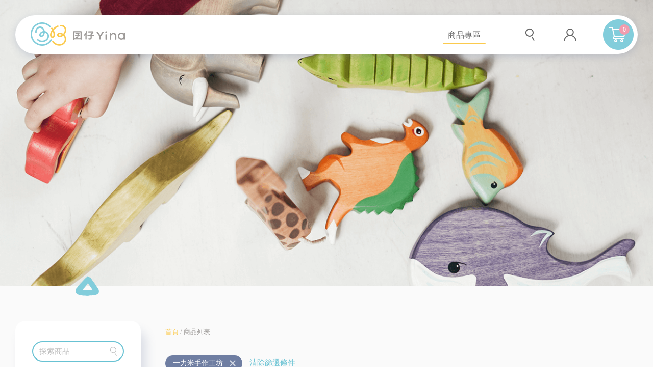

--- FILE ---
content_type: text/html; charset=UTF-8
request_url: https://www.yina.org.tw/product/index?search_keyword=&pc_ids%5B0%5D=6&sck=default&scv=asc&search_keyword=&pc_ids%5B0%5D=6&sck=default&scv=asc&url_title=handmade&start_num=24
body_size: 79949
content:
<!DOCTYPE html>

<!--[if lt IE 10]><html class="no-js lt-ie9"> 
為提供您最佳瀏覽體驗,此網站將不再支援IE10(含)以下的瀏覽器,請選用其他瀏覽器,謝謝!
<![endif]-->
<!--[if gt IE 10]><!--> <html>

	<head>
		<meta charset="utf-8">
	<meta name="viewport" content="width=device-width, initial-scale=1.0, maximum-scale=1.0,user-scalable=0"/>
		<!-- Icons -->
		
			  <title>全商品搜尋::囝仔Yina｜一生的禮物</title>
	 

	  	  <meta name="Description" content="兒福聯盟誠摯歡迎您加入我們的行列，一起給孩子一個更好的世界，支持兒福聯盟以專心、專業的服務，幫助孩子與他們的家庭走出生命困境。" >
	  <meta name="Keywords" content="兒童福利, 公益, 兒福聯盟, 孩子, children, 義賣品, 捐款" >

	  	

	  		<meta property="og:image" content="https://www.yina.org.tw/uploads/images/preset/fb_share.jpg"/>
	  	  <meta property="og:title" content="全商品搜尋::囝仔Yina｜一生的禮物"/>
    <meta property="og:description" content="兒福聯盟誠摯歡迎您加入我們的行列，一起給孩子一個更好的世界，支持兒福聯盟以專心、專業的服務，幫助孩子與他們的家庭走出生命困境。"/>
 		<link rel="shortcut icon" href="/asset/favicon.ico" type="images/x-icon" /> 
	  <!-- Stylesheets -->
	  
   		<link rel="stylesheet" type="text/css"  href="/asset/frontend/a_21_051_shop/css/bootstrap_cshop.min.css?20260124" />
   		<link rel="stylesheet" type="text/css"  href="/asset/frontend/a_21_051_shop/css/base_plugins.css?2026012413" />
   		<script src="/asset/frontend/a_21_051_shop/js/modernizr-2.7.1-respond-1.4.2.min.js?20260124" ></script>
   		<link rel="stylesheet" type="text/css"  href="/asset/frontend/a_21_051_shop/css/owl.carousel_2.3.4.css?20260124" />
   		<link rel="stylesheet" type="text/css"  href="/asset/frontend/a_21_051_shop/css/owl.theme.default_2.3.4.css?20260124" />
   		<link rel="stylesheet" type="text/css"  href="/asset/frontend/a_21_051_shop/css/photoswipe.css?2026012413" />
   		<link rel="stylesheet" type="text/css"  href="/asset/frontend/a_21_051_shop/css/default-skin.css?2026012413" />
   		<link rel="stylesheet" type="text/css"  href="/asset/frontend/a_21_051_shop/css/base.css?2026012413" />
	  
				
			<!-- Google Tag Manager -->
<script>(function(w,d,s,l,i){w[l]=w[l]||[];w[l].push({'gtm.start':
new Date().getTime(),event:'gtm.js'});var f=d.getElementsByTagName(s)[0],
j=d.createElement(s),dl=l!='dataLayer'?'&l='+l:'';j.async=true;j.src=
'//www.googletagmanager.com/gtm.js?id='+i+dl;f.parentNode.insertBefore(j,f);
})(window,document,'script','dataLayer','GTM-T3MP862');</script>
<!-- End Google Tag Manager -->


	</head>
<![endif]-->
	<body class="scroll-lock">
		<div id="fb-root"></div>

<script>(function(d, s, id) {
  var js, fjs = d.getElementsByTagName(s)[0];
  if (d.getElementById(id)) return;
  js = d.createElement(s); js.id = id;
  js.src = "//connect.facebook.net/zh_TW/sdk.js#xfbml=1&version=v2.8";
  fjs.parentNode.insertBefore(js, fjs);
}(document, 'script', 'facebook-jssdk'));</script>

		<noscript><iframe src="//www.googletagmanager.com/ns.html?id=GTM-T3MP862"
height="0" width="0" style="display:none;visibility:hidden"></iframe></noscript>


				
		<div class="loading-page">
  <div class="wrapper">
    <img src="/asset/frontend/a_21_051_shop/img/loading/loading_pic_2x.png" alt="" class="loading-img">
    <span>Loading</span>
    <div class="lds-ellipsis">
      <div></div>
      <div></div>
      <div></div>
      <div></div>
    </div>
  </div>
</div>
		<div id="page-container" class="header-fixed-top sidebar-partial sidebar-no-animations">
			



<div id="mb-sidebar">
    <div id="sidebar-alt">
        <div id="sidebar-scroll">
            <div class="sidebar-content">
                

                <ul class="sidebar-nav layer-1">
                    <li class="search-area">
                        <form action="https://www.yina.org.tw/product/index" id="search_form_mb" method="get" accept-charset="utf-8">
                        <div class="input-group">
                            <label for="search_keyword" class="sr-only">關鍵字</label>
                            <input type="text" id="search_keyword" name="search_keyword" value="" title="關鍵字查詢"  placeholder="請輸入關鍵字">
                            <button class="btn btn-default" id="quickSearchBtn_mb" type="submit">查詢</button>
                        </div>
                        </form>                    </li>
                                                                                    <li>
                            <a href="" title="商品專區" class="sidebar-nav-menu active open">
                                <i class="sidebar-nav-icon fa fa-angle-right"></i>
                                商品專區                            </a>
                            <ul  class="sidebar-nav layer-2">
                                
                                                                    <li class="">
                                        <a title="全部商品" href="https://www.yina.org.tw/product/index/all" target="_self" class="active open">
                                            全部商品                                        </a>
                                    </li>
                                                                
                                                                    <li class="">
                                        <a title="文具控挖寶區" href="https://www.yina.org.tw/product/index?pc_ids[]=20&url_title=kidswork" target="_self" class="">
                                            文具控挖寶區                                        </a>
                                    </li>
                                                                
                                                                    <li class="">
                                        <a title="金馬報喜送吉祥" href="https://www.yina.org.tw/product/index?pc_ids[]=50&url_title=xmasxnewyear" target="_self" class="">
                                            金馬報喜送吉祥                                        </a>
                                    </li>
                                                                
                                                                    <li class="">
                                        <a title="親子fun心玩" href="https://www.yina.org.tw/product/index?pc_ids[]=54&url_title=boardgame" target="_self" class="">
                                            親子fun心玩                                        </a>
                                    </li>
                                                                
                                                                    <li class="">
                                        <a title="育兒神隊友" href="https://www.yina.org.tw/product/index?pc_ids[]=41&url_title=baby" target="_self" class="">
                                            育兒神隊友                                        </a>
                                    </li>
                                                                
                                                                    <li class="">
                                        <a title="質感生活" href="https://www.yina.org.tw/product/index?pc_ids[]=1&url_title=family" target="_self" class="">
                                            質感生活                                        </a>
                                    </li>
                                                                
                                                                    <li class="">
                                        <a title="環保愛地球" href="https://www.yina.org.tw/product/index?pc_ids[]=42&url_title=eco-friendly" target="_self" class="">
                                            環保愛地球                                        </a>
                                    </li>
                                                                
                                                                    <li class="">
                                        <a title="一力米手作工坊" href="https://www.yina.org.tw/product/index?pc_ids[]=6&url_title=handmade" target="_self" class="">
                                            一力米手作工坊                                        </a>
                                    </li>
                                                                
                                                                    <li class="">
                                        <a title="泡福心仔系列周邊" href="https://www.yina.org.tw/product/index?pc_ids[]=47&url_title=cwlfip" target="_self" class="">
                                            泡福心仔系列周邊                                        </a>
                                    </li>
                                                                
                                                                    <li class="">
                                        <a title="兒盟圖書館" href="https://www.yina.org.tw/product/index?pc_ids[]=3&url_title=library" target="_self" class="">
                                            兒盟圖書館                                        </a>
                                    </li>
                                                                                                
                            </ul>
                        </li>
                                                                <li>
                       <a href="" title="關於囝仔" class="sidebar-nav-menu ">
                       <i class="sidebar-nav-icon fa fa-angle-right"></i>
                       關於囝仔                            </a>
                       <ul class="sidebar-nav layer-2">
                          <li class="">
                             <a title="聯絡我們" href="https://www.yina.org.tw/contactus" target="_self" class="">
                             聯絡我們                                        </a>
                          </li>
                          <li class="">
                             <a title="最新消息" href="https://www.yina.org.tw/news" target="_self" class="">
                             最新消息                                        </a>
                          </li>
                          <li class="">
                                                        <a title="隱私權保護" href="https://www.yina.org.tw/main/privacy" target="_self" class="">
                                隱私權保護政策                            </a>
                          </li>
                       </ul>
                    </li>
                    <li>
                       <a href="" title="購物說明" class="sidebar-nav-menu ">
                        <i class="sidebar-nav-icon fa fa-angle-right"></i>
                           購物說明
                       </a>
                       <ul class="sidebar-nav layer-2">
                                                  <li class="">
                             <a title="ATM" href="https://www.yina.org.tw/main/payment_atm" target="_self" class="">
                             ATM付款說明 </a>
                          </li>
                          <li class="">
                             <a title="信用卡" href="https://www.yina.org.tw/main/payment_credit_card" target="_self" class="">
                             信用卡付款說明</a>
                          </li>
                          <li class="">
                             <a title="認購常見問題" href="https://www.yina.org.tw/main/faq/order" target="_self" class="">
                             認購常見問題                                        </a>
                          </li>
                          <li class="">
                             <a title="付款與退款問題" href="https://www.yina.org.tw/main/faq/payment" target="_self" class="">
                             付款與退款問題                                        </a>
                          </li>
                          <li class="">
                             <a title="配送取貨問題" href="https://www.yina.org.tw/main/faq/shipment" target="_self" class="">
                             配送取貨問題                                        </a>
                          </li>
                       </ul>
                    </li>

                                        <li>
                        <a href="https://www.yina.org.tw/members/register" title="註冊會員">註冊會員</a>
                    </li>
                                        <li>
                                                <a href="https://www.yina.org.tw/members/login">
                            會員登入
                        </a>
                                            </li>
                    
                    <li>
                        <a href="https://www.children.org.tw/" title="兒盟官網" target="_blank">兒盟官網</a>
                    </li>
                                            <li class="link-btn facebook">
                            <a href="https://www.facebook.com/childfirst/" title="另開新視窗前往 Facebook" class="" target="_blank" >Facebook</a>
                        </li>
                                                                <li class="link-btn youtube">
                            <a href="https://www.instagram.com/cwlf.lovekids/" title="另開新視窗前往 Instagram" class="" target="_blank">Instagram</a>
                        </li>
                                        
                </ul>

            </div>
        </div>
    </div>
</div>

			<!--[if lt IE 10]>
				<div class="ie-alert-text">
					<div class="container">
						您的瀏覽器版本過舊，為提升使用者體驗，建議可升級或更換瀏覽器，以下提供建議瀏覽器下載連結：&nbsp;&nbsp;
						<a href="http://windows.microsoft.com/zh-tw/internet-explorer/download-ie" target="_blank">IE11</a> | 
						<a href="https://www.google.com/intl/zh-TW/chrome/browser/?hl=zh-TW&amp;brand=CHMI" target="_blank">Chrome</a> | 
						<a href="http://mozilla.com.tw/firefox/download/" target="_blank">FireFox</a>
					</div>
				</div>
			<![endif]-->
			
			<div id="main-container">
				<!-- header area ==========  start ========== -->
				

<header class="website fixed-height">
    <!-- 手機menu -->

    <div class="">
        <noscript>
            <div class="web-no-js-alert">
                您的瀏覽器不支援JavaScript功能，若網頁功能無法正常使用時，請開啟瀏覽器JavaScript狀態
            </div>
        </noscript>
    </div>
    <div class="hidden-lg hidden-md fixed-height is-sticky">
        <div class="mb-header">
            <div class="mb-logo-area">
                <a href="https://www.yina.org.tw/" title="囝仔Yina｜一生的禮物">
                    <img title="囝仔Yina｜一生的禮物" alt="囝仔Yina｜一生的禮物" src="/asset/frontend/a_21_051_shop/img/header/header_logo_lg_2x.png">
                </a>
            </div>
            <div class="cart-btn">
                <a href="https://www.yina.org.tw/mycart/index">
                 <span class="cart-cnt mycart_cnt">0</span>
                </a>
            </div>
            <div class="button-area">
                <div class="xs-menu" id="show-sidebar">
                    <div class="icon-wrapper">
                        <span></span>
                        <span></span>
                        <span></span>
                        <span></span>
                    </div>
                </div>
            </div>
        </div>
    </div>
    <!-- 電腦menu -->
    <div class="visible-lg visible-md fixed-height">
        <div class="container">
            <div class="lg-header-area">
                <div class="logo-area">
                    <h1>
                        <a href="https://www.yina.org.tw/" title="囝仔Yina｜一生的禮物" >
                            <img alt="囝仔Yina｜一生的禮物" title="囝仔Yina｜一生的禮物" src="/asset/frontend/a_21_051_shop/img/header/header_logo_lg_2_2x.png">
                        </a>
                    </h1>
                </div>
                <div class="header-right-area">
                    <nav>
                        <ul class="header-nav">
                                                                                        <li class="active" >
                                    <a href="https://www.yina.org.tw/product/index" target="_self" class="product" > 
                                        <span>商品專區</span>
                                    </a>
                                                                        <ul class="header-nav2">
                                                                                <li>
                                            <a href="https://www.yina.org.tw/product/index/all" target="_self">
                                                全部商品                                            </a>
                                        </li>
                                                                                <li>
                                            <a href="https://www.yina.org.tw/product/index?pc_ids[]=20&url_title=kidswork" target="_self">
                                                文具控挖寶區                                            </a>
                                        </li>
                                                                                <li>
                                            <a href="https://www.yina.org.tw/product/index?pc_ids[]=50&url_title=xmasxnewyear" target="_self">
                                                金馬報喜送吉祥                                            </a>
                                        </li>
                                                                                <li>
                                            <a href="https://www.yina.org.tw/product/index?pc_ids[]=54&url_title=boardgame" target="_self">
                                                親子fun心玩                                            </a>
                                        </li>
                                                                                <li>
                                            <a href="https://www.yina.org.tw/product/index?pc_ids[]=41&url_title=baby" target="_self">
                                                育兒神隊友                                            </a>
                                        </li>
                                                                                <li>
                                            <a href="https://www.yina.org.tw/product/index?pc_ids[]=1&url_title=family" target="_self">
                                                質感生活                                            </a>
                                        </li>
                                                                                <li>
                                            <a href="https://www.yina.org.tw/product/index?pc_ids[]=42&url_title=eco-friendly" target="_self">
                                                環保愛地球                                            </a>
                                        </li>
                                                                                <li>
                                            <a href="https://www.yina.org.tw/product/index?pc_ids[]=6&url_title=handmade" target="_self">
                                                一力米手作工坊                                            </a>
                                        </li>
                                                                                <li>
                                            <a href="https://www.yina.org.tw/product/index?pc_ids[]=47&url_title=cwlfip" target="_self">
                                                泡福心仔系列周邊                                            </a>
                                        </li>
                                                                                <li>
                                            <a href="https://www.yina.org.tw/product/index?pc_ids[]=3&url_title=library" target="_self">
                                                兒盟圖書館                                            </a>
                                        </li>
                                                                            </ul>
                                                                    </li>
                                                    </ul>
                    </nav>
                    <div class="search-form-area">
                        <form action="https://www.yina.org.tw/product/index" id="search_form_lg" method="get" accept-charset="utf-8">
                        <button type="submit" id="quickSearchBtn" class="search-btn" >查詢</button>
                        <input type="text" id="keyword" name="search_keyword" value="" title="關鍵字查詢" placeholder="請輸入關鍵字" >

                        </form>                    </div>
                    <div class="header-btn-area">
                                                    <a href="https://www.yina.org.tw/members" class="header-btn member" title="會員登入"></a>
                                            </div>
                                        <a href="https://www.yina.org.tw/mycart" class="cart-btn title-cart-area">
                        <span class="cart_cnt mycart_cnt">0</span>
                    </a>
                </div>
            </div>
            <div class="mini-cart-area ">
              <div class="container">
                  <div class="mini-cart " id="min_mycart">
                  </div>
              </div>
            </div>
        </div>
    </div>
</header>

				<!-- header area ==========  End ========== -->

				<div class="main-area  ">
             
                
<div class="page-banner-area product">
    <div class="container">
        <div class="page-banner-text-area">
            <div class="text"></div>
        </div>   
    </div>
</div>                                <div class="">
                    <div class="page-area ">
                    	                  		            			                    	<div class="page-right-area">
                    		<div class="container ">
	                      	

	

	                    		</div>
                    			                      <form action="https://www.yina.org.tw/product/ajaxSearchProductList" id="ajaxSearchProductListForm" class="" method="post" accept-charset="utf-8">
<div class=" product-list-outer-container">
  <div class="product-page-area">
    <div class="product-left-area">
      <div class="product-left-search-oueter-area">
        <div class="product-left-search-area">
        <div class="product-left-search-box">
            <div class="keyword-search-box">
                <input type="text" name="search_keyword" class="form-control" placeholder="探索商品" value="" enterkeyhint="search">
                <button type="button" class="keyword-search-btn" id="ajaxSearchProductBtn1"></button>
            </div>
            <div class="search-box">
                <div class="box-title purple">依專區</div>
                                <label for="area_20" class="customize-checkbox-style ">
                    <input class="left-pd-search-option" type="checkbox" name="pc_ids[]" id="area_20" value="20" data-labeltitle="文具控挖寶區"  >文具控挖寶區                    <span class="checkbox-btn"></span>
                </label>
                                <label for="area_50" class="customize-checkbox-style ">
                    <input class="left-pd-search-option" type="checkbox" name="pc_ids[]" id="area_50" value="50" data-labeltitle="金馬報喜送吉祥"  >金馬報喜送吉祥                    <span class="checkbox-btn"></span>
                </label>
                                <label for="area_54" class="customize-checkbox-style ">
                    <input class="left-pd-search-option" type="checkbox" name="pc_ids[]" id="area_54" value="54" data-labeltitle="親子fun心玩"  >親子fun心玩                    <span class="checkbox-btn"></span>
                </label>
                                <label for="area_41" class="customize-checkbox-style ">
                    <input class="left-pd-search-option" type="checkbox" name="pc_ids[]" id="area_41" value="41" data-labeltitle="育兒神隊友"  >育兒神隊友                    <span class="checkbox-btn"></span>
                </label>
                                <label for="area_1" class="customize-checkbox-style ">
                    <input class="left-pd-search-option" type="checkbox" name="pc_ids[]" id="area_1" value="1" data-labeltitle="質感生活"  >質感生活                    <span class="checkbox-btn"></span>
                </label>
                                <label for="area_42" class="customize-checkbox-style ">
                    <input class="left-pd-search-option" type="checkbox" name="pc_ids[]" id="area_42" value="42" data-labeltitle="環保愛地球"  >環保愛地球                    <span class="checkbox-btn"></span>
                </label>
                                <label for="area_6" class="customize-checkbox-style ">
                    <input class="left-pd-search-option" type="checkbox" name="pc_ids[]" id="area_6" value="6" data-labeltitle="一力米手作工坊"  checked>一力米手作工坊                    <span class="checkbox-btn"></span>
                </label>
                                <label for="area_47" class="customize-checkbox-style ">
                    <input class="left-pd-search-option" type="checkbox" name="pc_ids[]" id="area_47" value="47" data-labeltitle="泡福心仔系列周邊"  >泡福心仔系列周邊                    <span class="checkbox-btn"></span>
                </label>
                                <label for="area_3" class="customize-checkbox-style ">
                    <input class="left-pd-search-option" type="checkbox" name="pc_ids[]" id="area_3" value="3" data-labeltitle="兒盟圖書館"  >兒盟圖書館                    <span class="checkbox-btn"></span>
                </label>
                                            </div>
            <div class="search-box">
                <div class="box-title red">依商品</div>
                                <label for="product_30" class="customize-checkbox-style ">
                    <input class="left-pd-search-option" type="checkbox" name="products_labels[]" id="product_30" data-labeltitle="生活用品" value="30" >生活用品                    <span class="checkbox-btn"></span>
                </label>
                                <label for="product_31" class="customize-checkbox-style ">
                    <input class="left-pd-search-option" type="checkbox" name="products_labels[]" id="product_31" data-labeltitle="辦公用品" value="31" >辦公用品                    <span class="checkbox-btn"></span>
                </label>
                                <label for="product_40" class="customize-checkbox-style ">
                    <input class="left-pd-search-option" type="checkbox" name="products_labels[]" id="product_40" data-labeltitle="包包提袋" value="40" >包包提袋                    <span class="checkbox-btn"></span>
                </label>
                                <label for="product_29" class="customize-checkbox-style ">
                    <input class="left-pd-search-option" type="checkbox" name="products_labels[]" id="product_29" data-labeltitle="服飾" value="29" >服飾                    <span class="checkbox-btn"></span>
                </label>
                                <label for="product_41" class="customize-checkbox-style hidden">
                    <input class="left-pd-search-option" type="checkbox" name="products_labels[]" id="product_41" data-labeltitle="禮盒" value="41" >禮盒                    <span class="checkbox-btn"></span>
                </label>
                                <label for="product_32" class="customize-checkbox-style hidden">
                    <input class="left-pd-search-option" type="checkbox" name="products_labels[]" id="product_32" data-labeltitle="杯盤廚具" value="32" >杯盤廚具                    <span class="checkbox-btn"></span>
                </label>
                                <label for="product_38" class="customize-checkbox-style hidden">
                    <input class="left-pd-search-option" type="checkbox" name="products_labels[]" id="product_38" data-labeltitle="配件飾品" value="38" >配件飾品                    <span class="checkbox-btn"></span>
                </label>
                                <label for="product_33" class="customize-checkbox-style hidden">
                    <input class="left-pd-search-option" type="checkbox" name="products_labels[]" id="product_33" data-labeltitle="書籍影音" value="33" >書籍影音                    <span class="checkbox-btn"></span>
                </label>
                                <label for="product_42" class="customize-checkbox-style hidden">
                    <input class="left-pd-search-option" type="checkbox" name="products_labels[]" id="product_42" data-labeltitle="棉毯寢織" value="42" >棉毯寢織                    <span class="checkbox-btn"></span>
                </label>
                                <label for="product_35" class="customize-checkbox-style hidden">
                    <input class="left-pd-search-option" type="checkbox" name="products_labels[]" id="product_35" data-labeltitle="沐浴清潔" value="35" >沐浴清潔                    <span class="checkbox-btn"></span>
                </label>
                                <label for="product_50" class="customize-checkbox-style hidden">
                    <input class="left-pd-search-option" type="checkbox" name="products_labels[]" id="product_50" data-labeltitle="玩偶公仔" value="50" >玩偶公仔                    <span class="checkbox-btn"></span>
                </label>
                                <label for="product_49" class="customize-checkbox-style hidden">
                    <input class="left-pd-search-option" type="checkbox" name="products_labels[]" id="product_49" data-labeltitle="愛心募集" value="49" >愛心募集                    <span class="checkbox-btn"></span>
                </label>
                                <a class="more">顯示更多</a>
            </div>
                        <div class="search-box">
                <div class="box-title yellow">依價格</div>
                                <label for="price_0" class="customize-radio-style ">
                    <input class="left-pd-search-option" type="radio" name="price" id="price_0" value="-1:0" checked>不限金額                    <span class="radio-btn"></span>
                </label>
                                <label for="price_1" class="customize-radio-style price">
                    <input class="left-pd-search-option" type="radio" name="price" id="price_1" value="1:500" >1 - 500                    <span class="radio-btn"></span>
                </label>
                                <label for="price_2" class="customize-radio-style price">
                    <input class="left-pd-search-option" type="radio" name="price" id="price_2" value="500:1000" >500 - 1,000                    <span class="radio-btn"></span>
                </label>
                                <label for="price_3" class="customize-radio-style price">
                    <input class="left-pd-search-option" type="radio" name="price" id="price_3" value="1000:3000" >1,000 - 3,000                    <span class="radio-btn"></span>
                </label>
                                <label for="price_4" class="customize-radio-style price">
                    <input class="left-pd-search-option" type="radio" name="price" id="price_4" value="3000:5000" >3,000 - 5,000                    <span class="radio-btn"></span>
                </label>
                                <label for="price_5" class="customize-radio-style price">
                    <input class="left-pd-search-option" type="radio" name="price" id="price_5" value="5000:-1" >5,000 -                    <span class="radio-btn"></span>
                </label>
                            </div>
            <div class="btn-area">
                <button type="reset" class="btn btn-cancel cancel-btn cleanAllFilterBtn">清除</button>
                <button type="button" class="btn btn-submit search-btn" id="ajaxSearchProductBtn">送出</button>
            </div>
            
        </div>
        <div class="img-area">
            <img src="/asset/frontend/a_21_051_shop/img/\product/flitter_area_bg_2x.png" alt="">
        </div>
    </div>
</div>
    </div>
    <div class="product-right-area">
      <main>
      	<div class=" product-list-inner-container">
  				<div class="breadcrumbs ">
	<a href="https://www.yina.org.tw/">首頁</a> / <span class="active">商品列表</span>	
</div>
      	</div>
        <div id="recommendProductAdBox" style="display:none;">
        
<div class="recommend-area ">
	<div class="product-list-title-area recommend">
	  <div class="product-list-title">
	    推薦商品
	  </div>
	</div>

	<div class="product-list-area invisible" data-toggle="animation-appear" data-animation-class="animation-fadeInUp" data-xs-disabled="true">
		<div id="" class="hot-product-list owl-carousel nav-style" >
					<div class="owl-box">
				<div class="product-list " >
		      <a href="https://www.yina.org.tw/product/detail/giftbox/741" class="ga-impressions" data-id="2081" data-gaid="pid-741" data-ganame="初芽｜賈熊霸純棉包巾" data-gabran="22-囝仔" data-gacat="11040060015-初芽｜賈熊霸純棉包巾" data-gavar="" data-galid="recommend_products" data-galname="Recommend products" data-gaposition="1" >
		        <div class="media-area">
		          <div class="acart-proportion-box proportion-1-1" style="background: url('/uploads/product/small/202110/29/img002397074.jpg') center no-repeat; background-size: cover">
		          </div>
		          		        </div>
		        <div class="content-area">
		          <div class="title-area">初芽｜賈熊霸純棉包巾</div>
		          <div class="price-area">
		            		              <span class="final-price">NT$990</span>
		              		            		          </div>
		        </div>
		      </a>
		    </div>
	    </div>
					<div class="owl-box">
				<div class="product-list " >
		      <a href="https://www.yina.org.tw/product/detail/christmas/888" class="ga-impressions" data-id="2451" data-gaid="pid-888" data-ganame="心仔｜夢想存錢筒" data-gabran="17-兒福聯盟" data-gacat="11110060001-心仔｜夢想存錢筒" data-gavar="" data-galid="recommend_products" data-galname="Recommend products" data-gaposition="2" >
		        <div class="media-area">
		          <div class="acart-proportion-box proportion-1-1" style="background: url('/uploads/product/small/202403/08/img002461738.jpg') center no-repeat; background-size: cover">
		          </div>
		          		        </div>
		        <div class="content-area">
		          <div class="title-area">心仔｜夢想存錢筒</div>
		          <div class="price-area">
		            		              <span class="final-price">NT$399</span>
		              		                <span class="origin-price">NT$480</span>
		              		            		          </div>
		        </div>
		      </a>
		    </div>
	    </div>
					<div class="owl-box">
				<div class="product-list " >
		      <a href="https://www.yina.org.tw/product/detail/handmade/882" class="ga-impressions" data-id="2444" data-gaid="pid-882" data-ganame="阿嬤的手作紅包袋｜春暖花開" data-gabran="16-手作工坊" data-gacat="14031040011-阿嬤的手作紅包袋｜春暖花開" data-gavar="" data-galid="recommend_products" data-galname="Recommend products" data-gaposition="3" >
		        <div class="media-area">
		          <div class="acart-proportion-box proportion-1-1" style="background: url('/uploads/product/small/202312/15/img002457399.jpg') center no-repeat; background-size: cover">
		          </div>
		                          <div class="product-tag tag-hot">熱門</div>
          				        </div>
		        <div class="content-area">
		          <div class="title-area">阿嬤的手作紅包袋｜春暖花開</div>
		          <div class="price-area">
		            		              <span class="final-price">NT$220</span>
		              		                <span class="origin-price">NT$350</span>
		              		            		          </div>
		        </div>
		      </a>
		    </div>
	    </div>
					<div class="owl-box">
				<div class="product-list " >
		      <a href="https://www.yina.org.tw/product/detail/boardgame/860" class="ga-impressions" data-id="2392" data-gaid="pid-860" data-ganame="Now Card 鬧卡" data-gabran="17-兒福聯盟" data-gacat="11100180001-Now Card 鬧卡" data-gavar="" data-galid="recommend_products" data-galname="Recommend products" data-gaposition="4" >
		        <div class="media-area">
		          <div class="acart-proportion-box proportion-1-1" style="background: url('/uploads/product/small/202308/04/img002447365.jpg') center no-repeat; background-size: cover">
		          </div>
		          		        </div>
		        <div class="content-area">
		          <div class="title-area">Now Card 鬧卡</div>
		          <div class="price-area">
		            		              <span class="final-price">NT$300</span>
		              		            		          </div>
		        </div>
		      </a>
		    </div>
	    </div>
				</div>
	</div>
</div>
        </div>
        
        <div class="product-list-inner-container">
          
<div class="xs-filter-area visible-xs visible-sm" id="xs-filter-area">
	<div class="filter-area">
		<a href="javascript:void(0)" class="filter-sort-btn filter">篩選條件</a>
	</div>
	<div class="sort-area">
		<a href="javascript:void(0)" class="filter-sort-btn sort">預設排序優先</a>
	</div>
</div>

<div id="sort_modal"class="filter-sort-modal">
	<a href="javascript:void(0)" class="close-btn" title=close></a>
	<div class="top-area">
		<div class="modal-title">商品排序</div>
	</div>
	<div class="sort-list">
		<div class="sort-item selected " data-val="default:asc">預設排序優先</div>
		<div class="sort-item " data-val="ade:desc">最新上架優先</div>
		<div class="sort-item " data-val="hot:desc">熱門程度優先</div>
		<div class="sort-item " data-val="pre:desc">價格由高至低</div>
		<div class="sort-item " data-val="pre:asc">價格由低至高</div>
	</div>
</div>



<div id="filter_modal"class="filter-sort-modal">
	<a href="javascript:void(0)" class="close-btn" title=close></a>
	<div class="top-area">
		<div class="modal-title">篩選商品</div>
		<div class="keyword-search-box">
			<input type="text" class="form-control xs-search-keyword" placeholder="探索商品" enterkeyhint="search">
		</div>
	</div>
	<div class="filter-area">
		<div class="search-box">
			<div class="filter-title purple">依專區</div>
			<div>
						    <label for="xs_area_20" class="customize-checkbox-style">
		        <input class="xs-pd-search-option" type="checkbox" name="" id="xs_area_20" >文具控挖寶區		        <span class="checkbox-btn"></span>
		    </label>
		    		    <label for="xs_area_50" class="customize-checkbox-style">
		        <input class="xs-pd-search-option" type="checkbox" name="" id="xs_area_50" >金馬報喜送吉祥		        <span class="checkbox-btn"></span>
		    </label>
		    		    <label for="xs_area_54" class="customize-checkbox-style">
		        <input class="xs-pd-search-option" type="checkbox" name="" id="xs_area_54" >親子fun心玩		        <span class="checkbox-btn"></span>
		    </label>
		    		    <label for="xs_area_41" class="customize-checkbox-style">
		        <input class="xs-pd-search-option" type="checkbox" name="" id="xs_area_41" >育兒神隊友		        <span class="checkbox-btn"></span>
		    </label>
		    		    <label for="xs_area_1" class="customize-checkbox-style">
		        <input class="xs-pd-search-option" type="checkbox" name="" id="xs_area_1" >質感生活		        <span class="checkbox-btn"></span>
		    </label>
		    		    <label for="xs_area_42" class="customize-checkbox-style">
		        <input class="xs-pd-search-option" type="checkbox" name="" id="xs_area_42" >環保愛地球		        <span class="checkbox-btn"></span>
		    </label>
		    		    <label for="xs_area_6" class="customize-checkbox-style">
		        <input class="xs-pd-search-option" type="checkbox" name="" id="xs_area_6" checked>一力米手作工坊		        <span class="checkbox-btn"></span>
		    </label>
		    		    <label for="xs_area_47" class="customize-checkbox-style">
		        <input class="xs-pd-search-option" type="checkbox" name="" id="xs_area_47" >泡福心仔系列周邊		        <span class="checkbox-btn"></span>
		    </label>
		    		    <label for="xs_area_3" class="customize-checkbox-style">
		        <input class="xs-pd-search-option" type="checkbox" name="" id="xs_area_3" >兒盟圖書館		        <span class="checkbox-btn"></span>
		    </label>
		    	    </div>
		</div>
		<div class="search-box">
	    <div class="filter-title red">依商品</div>
	    <div>
					      <label for="xs_product_30" class="customize-checkbox-style">
	          <input class="xs-pd-search-option" type="checkbox" name="" id="xs_product_30" >生活用品	          <span class="checkbox-btn"></span>
	      </label>
	      	      <label for="xs_product_31" class="customize-checkbox-style">
	          <input class="xs-pd-search-option" type="checkbox" name="" id="xs_product_31" >辦公用品	          <span class="checkbox-btn"></span>
	      </label>
	      	      <label for="xs_product_40" class="customize-checkbox-style">
	          <input class="xs-pd-search-option" type="checkbox" name="" id="xs_product_40" >包包提袋	          <span class="checkbox-btn"></span>
	      </label>
	      	      <label for="xs_product_29" class="customize-checkbox-style">
	          <input class="xs-pd-search-option" type="checkbox" name="" id="xs_product_29" >服飾	          <span class="checkbox-btn"></span>
	      </label>
	      	      <label for="xs_product_41" class="customize-checkbox-style">
	          <input class="xs-pd-search-option" type="checkbox" name="" id="xs_product_41" >禮盒	          <span class="checkbox-btn"></span>
	      </label>
	      	      <label for="xs_product_32" class="customize-checkbox-style">
	          <input class="xs-pd-search-option" type="checkbox" name="" id="xs_product_32" >杯盤廚具	          <span class="checkbox-btn"></span>
	      </label>
	      	      <label for="xs_product_38" class="customize-checkbox-style">
	          <input class="xs-pd-search-option" type="checkbox" name="" id="xs_product_38" >配件飾品	          <span class="checkbox-btn"></span>
	      </label>
	      	      <label for="xs_product_33" class="customize-checkbox-style">
	          <input class="xs-pd-search-option" type="checkbox" name="" id="xs_product_33" >書籍影音	          <span class="checkbox-btn"></span>
	      </label>
	      	      <label for="xs_product_42" class="customize-checkbox-style">
	          <input class="xs-pd-search-option" type="checkbox" name="" id="xs_product_42" >棉毯寢織	          <span class="checkbox-btn"></span>
	      </label>
	      	      <label for="xs_product_35" class="customize-checkbox-style">
	          <input class="xs-pd-search-option" type="checkbox" name="" id="xs_product_35" >沐浴清潔	          <span class="checkbox-btn"></span>
	      </label>
	      	      <label for="xs_product_50" class="customize-checkbox-style">
	          <input class="xs-pd-search-option" type="checkbox" name="" id="xs_product_50" >玩偶公仔	          <span class="checkbox-btn"></span>
	      </label>
	      	      <label for="xs_product_49" class="customize-checkbox-style">
	          <input class="xs-pd-search-option" type="checkbox" name="" id="xs_product_49" >愛心募集	          <span class="checkbox-btn"></span>
	      </label>
	            </div>
		</div>
				<div class="search-box">
      <div class="filter-title yellow">依價格</div>
      <div>
      	          <label for="xs_price_0" class="customize-radio-style ">
              <input class="xs-pd-search-option" type="radio" name="xs_price" id="xs_price_0" value="-1:0" checked >不限金額              <span class="radio-btn"></span>
          </label>
                  <label for="xs_price_1" class="customize-radio-style price">
              <input class="xs-pd-search-option" type="radio" name="xs_price" id="xs_price_1" value="1:500"  >1 - 500              <span class="radio-btn"></span>
          </label>
                  <label for="xs_price_2" class="customize-radio-style price">
              <input class="xs-pd-search-option" type="radio" name="xs_price" id="xs_price_2" value="500:1000"  >500 - 1,000              <span class="radio-btn"></span>
          </label>
                  <label for="xs_price_3" class="customize-radio-style price">
              <input class="xs-pd-search-option" type="radio" name="xs_price" id="xs_price_3" value="1000:3000"  >1,000 - 3,000              <span class="radio-btn"></span>
          </label>
                  <label for="xs_price_4" class="customize-radio-style price">
              <input class="xs-pd-search-option" type="radio" name="xs_price" id="xs_price_4" value="3000:5000"  >3,000 - 5,000              <span class="radio-btn"></span>
          </label>
                  <label for="xs_price_5" class="customize-radio-style price">
              <input class="xs-pd-search-option" type="radio" name="xs_price" id="xs_price_5" value="5000:-1"  >5,000 -              <span class="radio-btn"></span>
          </label>
              </div>
      
    </div>

	</div>
	<div class="btn-area contact">
			<div class="btn btn-cancel cleanAllFilterBtn" id="">清除</div>
			<div class="btn btn-submit xs-product-search-btn">送出</div>
		</div>
</div>        </div>

        <div class=" product-list-inner-container" id="productMainDiv">
          <div class="product-list-title-area">
  <div class="filter-label-area">
    <span id="productLabelSp">Loading...</span>

    <a href="javascript:void(0)" class="clean-all cleanAllFilterBtn" id="cleanAllFilterBtn">清除篩選條件
    </a>

  </div>

  </div>
<div class="product-list-area">

  
    <div class="product-list-icon-area no-match">
    <img alt="" src="/asset/frontend/a_21_051_shop/img/search list/no-match_pic_2_2x.png" class="">
  </div>
  
<div class="recommend-area ">
	<div class="product-list-title-area recommend">
	  <div class="product-list-title">
	    推薦商品
	  </div>
	</div>

	<div class="product-list-area invisible" data-toggle="animation-appear" data-animation-class="animation-fadeInUp" data-xs-disabled="true">
		<div id="" class="hot-product-list owl-carousel nav-style" >
					<div class="owl-box">
				<div class="product-list " >
		      <a href="https://www.yina.org.tw/product/detail/family/490" class="ga-impressions" data-id="1271" data-gaid="pid-490" data-ganame="夢想寶庫撲滿" data-gabran="17-兒福聯盟" data-gacat="17100020001-夢想寶庫撲滿" data-gavar="" data-galid="recommend_products" data-galname="Recommend products" data-gaposition="1" >
		        <div class="media-area">
		          <div class="acart-proportion-box proportion-1-1" style="background: url('/uploads/product/small/201812/14/img002300583.jpg') center no-repeat; background-size: cover">
		          </div>
		          		        </div>
		        <div class="content-area">
		          <div class="title-area">夢想寶庫撲滿</div>
		          <div class="price-area">
		            		              <span class="final-price">NT$199</span>
		              		            		          </div>
		        </div>
		      </a>
		    </div>
	    </div>
					<div class="owl-box">
				<div class="product-list " >
		      <a href="https://www.yina.org.tw/product/detail/handmade/881" class="ga-impressions" data-id="2443" data-gaid="pid-881" data-ganame="阿嬤的手作紅包袋｜長袖扇舞" data-gabran="16-手作工坊" data-gacat="14031040010-阿嬤的手作紅包袋｜長袖扇舞" data-gavar="" data-galid="recommend_products" data-galname="Recommend products" data-gaposition="2" >
		        <div class="media-area">
		          <div class="acart-proportion-box proportion-1-1" style="background: url('/uploads/product/small/202312/15/img002457141.jpg') center no-repeat; background-size: cover">
		          </div>
		                          <div class="product-tag tag-hot">熱門</div>
          				        </div>
		        <div class="content-area">
		          <div class="title-area">阿嬤的手作紅包袋｜長袖扇舞</div>
		          <div class="price-area">
		            		              <span class="final-price">NT$220</span>
		              		                <span class="origin-price">NT$350</span>
		              		            		          </div>
		        </div>
		      </a>
		    </div>
	    </div>
					<div class="owl-box">
				<div class="product-list " >
		      <a href="https://www.yina.org.tw/product/detail/kidswork/2026lovekidskit" class="ga-impressions" data-id="2540" data-gaid="pid-938" data-ganame="我的童年食光｜2026愛孩子公益年曆二入組" data-gabran="22-囝仔" data-gacat="11100070008-我的童年食光｜2026愛孩子公益年曆二入組" data-gavar="" data-galid="recommend_products" data-galname="Recommend products" data-gaposition="3" >
		        <div class="media-area">
		          <div class="acart-proportion-box proportion-1-1" style="background: url('/uploads/product/small/202508/27/img002492814.png') center no-repeat; background-size: cover">
		          </div>
		                          <div class="product-tag tag-hot">熱門</div>
          				        </div>
		        <div class="content-area">
		          <div class="title-area">我的童年食光｜2026愛孩子公益年曆二入組</div>
		          <div class="price-area">
		            		              <span class="final-price">NT$399</span>
		              		                <span class="origin-price">NT$570</span>
		              		            		          </div>
		        </div>
		      </a>
		    </div>
	    </div>
					<div class="owl-box">
				<div class="product-list " >
		      <a href="https://www.yina.org.tw/product/detail/handmade/882" class="ga-impressions" data-id="2444" data-gaid="pid-882" data-ganame="阿嬤的手作紅包袋｜春暖花開" data-gabran="16-手作工坊" data-gacat="14031040011-阿嬤的手作紅包袋｜春暖花開" data-gavar="" data-galid="recommend_products" data-galname="Recommend products" data-gaposition="4" >
		        <div class="media-area">
		          <div class="acart-proportion-box proportion-1-1" style="background: url('/uploads/product/small/202312/15/img002457399.jpg') center no-repeat; background-size: cover">
		          </div>
		                          <div class="product-tag tag-hot">熱門</div>
          				        </div>
		        <div class="content-area">
		          <div class="title-area">阿嬤的手作紅包袋｜春暖花開</div>
		          <div class="price-area">
		            		              <span class="final-price">NT$220</span>
		              		                <span class="origin-price">NT$350</span>
		              		            		          </div>
		        </div>
		      </a>
		    </div>
	    </div>
				</div>
	</div>
</div>
  

        </div>
        
<div class="product-list-ad-area">
	<div id="product-ad-list" class="owl-carousel nav-style">
					<div class="owl-box"> 
				<a href="https://www.yina.org.tw/banner/go_to/339" target="_blank" class=" ga-promo" data-cslot="下方廣告" data-cname="" data-gaid="PB-339" data-ganame="下方廣告::2026愛孩子公益年曆現貨倒數熱賣中">
					<img class="logo_img" src="/uploads/images/product/2025/calendar/yinabn_690x360.jpg" alt="2026愛孩子公益年曆現貨倒數熱賣中" title="2026愛孩子公益年曆現貨倒數熱賣中">
				</a>
			</div>
					<div class="owl-box"> 
				<a href="https://www.yina.org.tw/banner/go_to/316" target="_blank" class=" ga-promo" data-cslot="下方廣告" data-cname="" data-gaid="PB-316" data-ganame="下方廣告::一力米手作工坊 多款小米媽媽精心製作的手作品❤">
					<img class="logo_img" src="/uploads/images/banners/new/690x360/2024/handmade_690x360-01.jpg" alt="一力米手作工坊 多款小米媽媽精心製作的手作品❤" title="一力米手作工坊 多款小米媽媽精心製作的手作品❤">
				</a>
			</div>
					<div class="owl-box"> 
				<a href="https://www.yina.org.tw/banner/go_to/285" target="_blank" class=" ga-promo" data-cslot="下方廣告" data-cname="" data-gaid="PB-285" data-ganame="下方廣告::寶寶的第一份公益禮物">
					<img class="logo_img" src="/uploads/images/newborn/nb1105_yinabbn.jpg" alt="寶寶的第一份公益禮物" title="寶寶的第一份公益禮物">
				</a>
			</div>
			</div>
</div>

      </main>
    </div>
  </div>
</div>
				
</form> 

                          	</div>
                    </div>

                </div>
            
                        
        </div>
		
				<!-- footer ========== start ========== -->
				
<footer class="website">
    <div class="footer-top-area">
        <div class="footer-top-box news">
            <div class="container">
                <div class="table-box">
                    <div class="table-cell text">
                        <div class="eng-title-area">News</div>
                        <div class="ch-title-area">最新消息</div>
                        <div class="intro-area">
                            囝仔有些話想對您說，<br>點進來看看囝仔的第一手消息吧！
                        </div>
                        <a href="https://www.yina.org.tw/news" class="more-btn" title="更多最新消息">more</a>
                    </div>
                    <div class="table-cell img">
                        <img src="/asset/frontend/a_21_051_shop/img/footer/footer_left_icon_2x.png" alt="">
                    </div>
                </div>

            </div>
        </div>
        <div class="footer-top-box contact">
            <div class="container">
                <div class="table-box">
                    <div class="table-cell text">
                        <div class="eng-title-area">Contact Us</div>
                        <div class="ch-title-area">聯絡我們</div>
                        <div class="intro-area">
                            有任何問題歡迎與我們聯絡， <br>收到來信我們會盡快給您回覆。
                        </div>
                        <a href="https://www.yina.org.tw/contactus" class="more-btn" title="聯絡我們">more</a>

                    </div>
                    <div class="table-cell img">
                        <img src="/asset/frontend/a_21_051_shop/img/footer/footer_right_icon_2x.png" alt="">
                    </div>
                </div>
            </div>
        </div>

    </div>
    <div class="footer-middle-area">
        <div class="container">
            <div class="middle-table-box">
                <div class="middle-left-area">
                    <a href="https://www.yina.org.tw/" title="囝仔Yina｜一生的禮物">
                    <img title="囝仔Yina｜一生的禮物" alt="囝仔Yina｜一生的禮物" src="/asset/frontend/a_21_051_shop/img/footer/footer_yina_logo_2x.png" class="footer-logo">
                    </a>
                </div>
                <div class="middle-right-area">
                    <div class="unit-block">
                        <div class="unit-box">

                            <div class="unit-title">
                                商品
                            </div>
                                                         <a class="unit" href="https://www.yina.org.tw/product/index?pc_ids[]=20&url_title=kidswork">
                                <span>文具控挖寶區 </span>
                            </a>
                                                        <a class="unit" href="https://www.yina.org.tw/product/index?pc_ids[]=50&url_title=xmasxnewyear">
                                <span>金馬報喜送吉祥 </span>
                            </a>
                                                        <a class="unit" href="https://www.yina.org.tw/product/index?pc_ids[]=54&url_title=boardgame">
                                <span>親子fun心玩 </span>
                            </a>
                                                        <a class="unit" href="https://www.yina.org.tw/product/index?pc_ids[]=41&url_title=baby">
                                <span>育兒神隊友 </span>
                            </a>
                                                        <a class="unit" href="https://www.yina.org.tw/product/index?pc_ids[]=1&url_title=family">
                                <span>質感生活 </span>
                            </a>
                                                        <a class="unit" href="https://www.yina.org.tw/product/index?pc_ids[]=42&url_title=eco-friendly">
                                <span>環保愛地球 </span>
                            </a>
                                                        <a class="unit" href="https://www.yina.org.tw/product/index?pc_ids[]=6&url_title=handmade">
                                <span>一力米手作工坊 </span>
                            </a>
                                                        <a class="unit" href="https://www.yina.org.tw/product/index?pc_ids[]=47&url_title=cwlfip">
                                <span>泡福心仔系列周邊 </span>
                            </a>
                                                        <a class="unit" href="https://www.yina.org.tw/product/index?pc_ids[]=3&url_title=library">
                                <span>兒盟圖書館 </span>
                            </a>
                                                    </div>
                        <div class="unit-box">
                            <div class="unit-title">
                                關於囝仔
                            </div>
                            <a class="unit" href="https://www.yina.org.tw/contactus">
                                <span>聯絡我們</span>
                            </a>
                            <a class="unit" href="https://www.yina.org.tw/news">
                                <span>最新消息</span>
                            </a>
                                                        <a class="unit" href="https://www.yina.org.tw/main/privacy">
                                隱私權保護政策                            </a>
                        </div>
                        <div class="unit-box">
                            <div class="unit-title">
                                購物說明
                            </div>
                                                        <a class="unit" href="https://www.yina.org.tw/main/payment_atm">
                                <span>ATM付款說明 </span>
                            </a>
                            <a class="unit" href="https://www.yina.org.tw/main/payment_credit_card">
                                <span>信用卡付款說明</span>
                            </a>
                            <a class="unit" href="https://www.yina.org.tw/main/faq/order">
                                <span>認購常見問題</span>
                            </a>
                            <a class="unit" href="https://www.yina.org.tw/main/faq/payment">
                                <span>付款與退款問題</span>
                            </a>
                            <a class="unit" href="https://www.yina.org.tw/main/faq/shipment">
                                <span>配送取貨問題</span>
                            </a>
                        </div>
                    </div>
                    <div class="info-block">
                        <div class="info-left-block">
                            <div class="info-box">
                                <div class="info">服務電話 <a href="tel:02-27990333#1">02-27990333#1</a></div>
                            </div>
                             <div class="info-box">
                                <div class="info">服務時間 AM9:00 ~ PM6:00</div>
                            </div>
                             <div class="info-box">
                                <div class="info">例假日與每日中午12:00~13:30暫不提供電話服務</div>
                             </div>
                        </div>
                        <div class="info-right-block">
                            <div class="footer-btn-box">
                                <a href="https://www.facebook.com/childfirst/" target="_blank" title="facebook" class="footer-btn fb"></a>
                                <a href="https://www.instagram.com/cwlf.lovekids/" target="_blank" title="instagram" class="footer-btn ig"></a>
                                <a href="https://page.line.me/coq8496f" target="_blank" title="line" class="footer-btn line"></a>
                            </div>
                        </div>
                    </div>
                </div>
            </div>

        </div>
    </div>
    <div class="footer-bottom-area">
        <div class="container">
            <div class="footer-bottom-box">
                <div class="cwlf-logo-area">
                    <a href="https://www.children.org.tw/" target="_blank" title="兒福聯盟">
                        <img src="/asset/frontend/a_21_051_shop/img/footer/footer_cwlf_logo_2x.png" alt="兒福聯盟" class="origin-img">
                        <img src="/asset/frontend/a_21_051_shop/img/footer/footer_cwlf_logo_hover_2x.png" alt="兒福聯盟" class="hover-img">

                    </a>
                </div>
                <div class="copyright-area">
                    <div class="copyright-info fnumber">
                        衛部救字第1141360182號                    </div>                    
                    <div class="copyright-info">
                        2017 Child Welfare League Foundation.R.O.C. All Reserved.                    </div>
                    <div class="copyright-info">
                        Web Design by <a href="https://mingisland.com/" target="_blank">Gremlin Works</a>.
                    </div>
                    <div class="copyright-info">
                        Power by <a href="https://a-cart.com.tw/" target="_blank">A-cart 電子商務</a>
                    </div>
                </div>
            </div>
        </div>

    </div>

        <a href="#" id="to-top" title="到網頁最上方">TOP</a>

</footer>

    
<!--counter area-->   
				<!-- footer center ========== end ========== -->
					
				
										</div>	


   		<script src="/asset/frontend/a_21_051_shop/js/jquery-3.6.0.min.js?20260124" ></script>
   		<script src="/asset/frontend/a_21_051_shop/js/owl.carousel-2.3.4.min.js?20260124" ></script>
   		<script src="/asset/frontend/a_21_051_shop/js/bootstrap_cshop.min.js?20260124" ></script>
   		<script src="/asset/frontend/a_21_051_shop/js/jquery.mousewheel.min.js?20260124" ></script>
   		<script src="/asset/frontend/a_21_051_shop/js/jquery.mCustomScrollbar.js?20260124" ></script>
   		<script src="/asset/frontend/a_21_051_shop/js/base_plugins.js?2026012413" ></script>
   		<script src="/asset/frontend/a_21_051_shop/js/plugin/ellipsis.js?2026012413" ></script>
   		<script src="/asset/frontend/a_21_051_shop/js/acartZipCode.js?2026012413" ></script>
   		<script src="/asset/frontend/a_21_051_shop/js/app.js?2026012413" ></script>
   		<script src="/asset/frontend/a_21_051_shop/js/main.js?2026012413" ></script><script type="text/javascript">
<!--
	
	

function init_select2(){
  $('.sort-select').select2({
      minimumResultsForSearch: -1,
      dropdownCssClass: "sort-dropdown"
  });
}

function loadProductLabelContent(){
	$('#productLabelSp').html('');
	if($('.product-left-search-area input[name="search_keyword"]').val()!=''){
		var vTitle = '關鍵字 : '+$('.product-left-search-area input[name="search_keyword"]').val();
	  	var vAppendHtml = '<div class="filter-label blue">'+vTitle+'<span class="close remove-label-sp" data-type="keyword" data-labelid=""></span></div>';
	  	$('#productLabelSp').append(vAppendHtml);
	}

	$( "input[name='pc_ids[]']:checked" ).each(function( index ) { //依專區
	  	var vTitle = $(this).data('labeltitle');
	  	var vAppendHtml = '<div class="filter-label purple">'+vTitle+'<span class="close remove-label-sp" data-type="pc" data-labelid="'+ $(this).val() +'"></span></div>';
	  	$('#productLabelSp').append(vAppendHtml);

	});

	$( "input[name='products_labels[]']:checked" ).each(function( index ) { //依商品
	  	var vTitle = $(this).data('labeltitle');
	  	var vAppendHtml = '<div class="filter-label red">'+vTitle+'<span class="close remove-label-sp" data-type="label" data-labelid="'+ $(this).val() +'"></span></div>';
	  	$('#productLabelSp').append(vAppendHtml);

	});
	$( "input[name='price']:checked" ).each(function( index ) { //依價格
	  	var vPrice = $(this).val();
	  	if(vPrice != '-1:0'){
	  		var strPriceAry = vPrice.split(':');
	  		var vTitle = '價格 : '+formatMoney(strPriceAry[0],0);
	  		if(parseInt(strPriceAry[1])>0){
	  			vTitle+= "~"+formatMoney(strPriceAry[1],0);
	  		}else{
	  			vTitle+= " 以上";
	  		}
		  	var vAppendHtml = '<div class="filter-label yellow">'+vTitle+'<span class="close remove-label-sp" data-type="price" data-labelid="'+ vPrice +'"></span></div>';
		  	$('#productLabelSp').append(vAppendHtml);
	  	}

	  	if($('.remove-label-sp').length>0){
	  		$('#cleanAllFilterBtn').show();
	  	}else{
	  		$('#cleanAllFilterBtn').hide();
	  	}

	});
}

function do_product_search(){
	
	// waitingDialog.show('載入中....', {dialogSize: 'sm', progressType: 'warning'});

  $('.loading-page').show();
  // console.log($("#ajaxSearchProductListForm").serialize());
	$.ajax({
		type: "GET",
		url: vAjaxReqUrl+"/product/ajaxSearchProductList",
		data: $("#ajaxSearchProductListForm").serialize(),
		success: function(vdata){
			var newurl = window.location.protocol + "//" + window.location.host + window.location.pathname + '?'+vdata.new_url;
			window.history.pushState({path:newurl},'',newurl);

			$('#productMainDiv').html(vdata.search_result_html);
      // console.log(vdata);
			if(vdata['show_recommend_ad_box']==1){
				$('#recommendProductAdBox').show();
				$('#recommendProductAdBox .product-list a').addClass("ga-impressions");
			}else{


				$('#recommendProductAdBox').hide();
				$('#recommendProductAdBox .product-list a').removeClass("ga-impressions");
			}
			loadProductLabelContent();
			init_select2();
      initial_hot_carousel();
      product_animation();
      moveSearchArea();
      lg_to_xs_search_option();
			// waitingDialog.hide();
			doGaImpressions();
      $('.loading-page').fadeOut();
		},
		dataType: "json"
	});
}
	
function xs_lg_search_option_sync(){

  $(document).on('change', ".xs-search-keyword", function(e) {
    $('.product-left-search-box input[name=search_keyword]').val($(this).val());
  });

  $(document).on('click', ".xs-pd-search-option", function(e) {
    lg_id = $(this).attr('id').split('xs_')[1];
    if($(this).attr('type')=='radio'){
      $('#'+lg_id).prop('checked',true);
    }else{
      if($('#'+lg_id).prop('checked')){
        $('#'+lg_id).prop('checked',false);
      }else{
        $('#'+lg_id).prop('checked',true);
      }
    }

     //同步價錢

    $( "input[name='price']" ).each(function( index ) { //依價格
      var vPrice = $(this);
    });
  });




}
function lg_to_xs_search_option(){
    //lg to xs
  $('.xs-search-keyword').val($('.product-left-search-box input[name=search_keyword]').val());

  $( "input[name='pc_ids[]']" ).each(function( index ) { //依專區
    xs_id = 'xs_'+$(this).attr('id');
    if($(this).prop('checked')){
      $('#'+xs_id).prop('checked', true);
    }else{
      $('#'+xs_id).prop('checked', false);
    }
  });
  $( "input[name='products_labels[]']" ).each(function( index ) { //依商品
    xs_id = 'xs_'+$(this).attr('id');
    if($(this).prop('checked')){
      $('#'+xs_id).prop('checked', true);
    }else{
      $('#'+xs_id).prop('checked', false);
    }
  });

  //price
  xs_price_id = 'xs_'+$( "input[name='price']:checked" ).attr('id');
  $('#'+xs_price_id).prop('checked', true);
}
function product_animation(){
  $('[data-toggle="animation-appear"]').each(function(){
    var is_xs_disable  = $(this).attr('data-xs-disabled');
    var $this       = $(this);
    var $animClass  = $this.attr('data-animation-class');

    // var $elemOff    = $this.attr('data-element-offset');
    if(is_xs_disable && $(window).width()<992){
        $this.removeClass('invisible');
        return;
    }
    $this.appear(function() {
	    $this.addClass($animClass);
	    setTimeout(function(){
	        $this.removeClass('invisible');
	    },300)
    });
    
  });
}
function moveSearchArea(){
  if($(window).width()<992 && !$('#recommendProductAdBox').is(":visible")){
    offset_top = $('.xs-filter-area').offset().top;
    setTimeout(function(){
      $(window).scrollTop(offset_top - $('.mb-header').outerHeight() - 20);
    }, 500);
    
  }
}
	$('#ajaxSearchProductBtn,#ajaxSearchProductBtn1,.left-pd-search-option, .xs-product-search-btn').click(function() {
    $('.filter-sort-modal .close-btn').click();
		do_product_search();
	});
	//輸入完input直接按enter
	$('#ajaxSearchProductListForm input[name=search_keyword]').keypress(function(event){
	  if(event.keyCode == 13){
			do_product_search();
			event.preventDefault();
	  }
	});
	
  $(document).on('click', "#xsCleanAllFilterBtn", function(e) {
    $('.cleanAllFilterBtn').click();
  });
  
	$(document).on('click', ".cleanAllFilterBtn", function(e) {
		e.preventDefault();
    //lg
		$('#productLabelSp').html('');
		$('input[name="search_keyword"]').val('');
		$('input.left-pd-search-option').prop('checked',false);
		$('input[name="price"][value="-1:0"]').click();

    //xs
    $('input[name="search_keyword"]').val('');
    $('input.xs-pd-search-option').prop('checked',false);
    $('input[name="xs_price"][value="-1:0"]').click();
	 });

	$(document).on('click', "#sort_modal .sort-item", function(e) {
		val = $(this).data('val');
		text = $(this).text();

		$('.filter-sort-modal .close-btn').click();	
		$('#sort_modal .sort-item').removeClass('selected');
		$(this).addClass('selected');
		$('.xs-filter-area .sort-area .filter-sort-btn').text(text);
		$('#sortSelectItem').val(val).change();
 	});


	$(document).on('change', "#sortSelectItem", function(e) {
		do_product_search();
	 });
	

	function isNumber(n) {
	  return !isNaN(parseFloat(n)) && isFinite(n);
	}
	

	$(document).on('click', ".remove-label-sp", function(e) {
		var vType  = $(this).data('type');
		var vTargetLabelId = $(this).data('labelid');
		vObj = $(this);		
		vRedoSearch = true;
		if(vType=='label'){
			$('input[name="products_labels[]"][value="'+ vTargetLabelId +'"]').prop('checked',false);
		}else if(vType=='pc'){
			$('input[name="pc_ids[]"][value="'+ vTargetLabelId +'"]').prop('checked',false);
		}else if(vType=='price'){
			$('input[name="price"][value="-1:0"]').prop('checked',true);
			$('input[name="xs_price"][value="-1:0"]').prop('checked',true);
		}else if(vType=='keyword'){
			$('input[name="search_keyword"]').val('');
		}
		vObj.parent().remove();
		do_product_search();
	});

	 

	$('#pc_catalog_select').change(function(event) {
		window.location.href = $(this).val();
	});

	
	
	

function showProudctContent(){
	if(getWindowWidth()<768){
		$('.hot-product-list .owl-item .content-area').hide();
 		$('.hot-product-list .owl-item.active .content-area').show();
	}else{
		$('.hot-product-list .owl-item .content-area').show();
	}
}
function calc_left_menu_area_position(){
  $('.product-left-search-oueter-area').css('position', 'relative');
  $('.product-left-search-oueter-area').css('left', 'auto');
  $('.product-left-search-oueter-area').css('bottom', 'auto');
  $('.product-left-search-oueter-area').css('top', 'auto');

  $('.product-right-area main').css('width', '100%');
  $('.product-right-area main').css('position', 'relative');
  $('.product-right-area main').css('left', 'auto');
  $('.product-right-area main').css('bottom', 'auto');
  $('.product-right-area main').css('top', 'auto');

  left_menu_bottom_position = $('.product-left-search-oueter-area').offset().top + $('.product-left-search-oueter-area').height();
  // scrollBottom = $(document).height() - $(window).height() - $(window).scrollTop();


  if($('.product-left-search-oueter-area').outerHeight() <= $('.product-right-area main').outerHeight()){ //左側<=右側高度
    if($('.product-left-search-oueter-area').outerHeight() >　$(window).height()){ //左側目錄比視窗長
      if($(window).scrollTop() + $(window).height() - left_menu_bottom_position > 10){
        // console.log('左側目錄比視窗長');
        fixed_bottom = 20;
        $('.product-left-search-oueter-area').css('position', 'fixed');
        $('.product-left-search-oueter-area').css('bottom', fixed_bottom);
      }
    }else{ //左側目錄比視窗短
      if($(window).scrollTop() > $('.product-left-search-oueter-area').offset().top){
        // console.log('左側目錄比視窗短');
        fixed_top =  20;
        $('.product-left-search-oueter-area').css('position', 'fixed');
        $('.product-left-search-oueter-area').css('top', fixed_top);
      }


    }

    //滑到最底部
    page_right_area_bottom = $(document).height() - $('.product-right-area').offset().top - $('.product-right-area').outerHeight()
    if( $(document).height() - $('.product-left-search-oueter-area').offset().top - $('.product-left-search-oueter-area').outerHeight() <=  page_right_area_bottom){
      $('.product-left-search-oueter-area').css('position', 'absolute');
      $('.product-left-search-oueter-area').css('top', 'auto');
      $('.product-left-search-oueter-area').css('left', '0');
      $('.product-left-search-oueter-area').css('bottom', '0');
    }
  }else{ //左側>右側高度
    if($(window).scrollTop() > $('.product-right-area main').offset().top){
      fixed_top = $('.lg-header-area').outerHeight() + 20;
      $('.product-right-area main').css('width', $('.product-right-area').outerWidth());
      $('.product-right-area main').css('position', 'fixed');
      $('.product-right-area main').css('top', 30);
    }

    //滑到最底部
    page_right_area_bottom = $(document).height() - $('.product-right-area').offset().top - $('.product-right-area').outerHeight()
    if( $(document).height() - $('.product-right-area main').offset().top - $('.product-right-area main').outerHeight() <=  page_right_area_bottom){
      $('.product-right-area main').css('position', 'absolute');
      $('.product-right-area main').css('top', 'auto');
      $('.product-right-area main').css('left', '0');
      $('.product-right-area main').css('bottom', '0');
    }
    
  }

}
function initial_hot_carousel(){
  /* product owl */
  var owl = $('.hot-product-list');
  var owl_loop = false;
  if (owl.find('.owl-box').length > 1 ) {
    owl_loop = true;
  }
  owl.owlCarousel({
    items:1,
    loop:$('.hot-product-list').children().length > 1 ? true : false,
    autoplay:$('.hot-product-list').children().length > 1 ? true : false,
    autoplayTimeout:6000,
    nav: true,
    dots: false,
    margin: 16,
    touchDrag: true,
    mouseDrag: true,
    responsive:{
    0:{
      items: 1,
    },
    768:{
      items: 3,
      touchDrag: false,
      mouseDrag: false,
      margin: 20,
      nav: false
    },
    992:{
      items: 3,
      touchDrag: false,
      mouseDrag: false,
      margin: 16,
      nav: false
    },
    1320:{
      items: 4,
      touchDrag: false,
      mouseDrag: false,
      margin: 20,
      nav: false,
      loop: false,
      autoplay: false
    },
  },
  onInitialized : function(){
      showProudctContent();
  },
  onTranslated : function(){
      showProudctContent();
  },
  onResized : function(){
      showProudctContent();
  }
  });
}
$(document).ready( function() {	
	// $('.product-list-box .product-img a').click(function(){
	// 	var productObj = $(this).data('id');
	// 	product_click(productObj);
	// });

	/* product banner owl */
	$(window).scroll(function(){
		calc_left_menu_area_position();
	});
	var owl = $('#product-banner-list');
	var owl_loop = false;
	if (owl.find('.owl-box').length > 1 ) {
		owl_loop = true;
	}
	owl.owlCarousel({
	    items:1,
	    loop:owl_loop,
	    autoplay:false,
	    autoplayTimeout:6000,
	    dots: true
	});

	
	initial_hot_carousel();

	/* product owl */
	var owl = $('#product-ad-list');
	var owl_loop = false;
	if (owl.find('.owl-box').length > 1 ) {
		owl_loop = true;
	}
	owl.owlCarousel({
	    items:1,
	    loop:owl_loop,
	    autoplay:$('#product-ad-list').children().length > 1 ? true : false,
	    autoplayTimeout:6000,
	    nav: true,
	    navText: ['',''],
	    dots: false,
	    margin: 15,
	 		responsive:{
      768:{
				items: 3,
				touchDrag: false,
  			mouseDrag: false,
  			nav: false,
        autoplay: false
      },
      1320:{
      	items: 3,
				touchDrag: false,
  			mouseDrag: false,
  			nav: false,
	       margin: 18,
         autoplay: false
      }	
		}
	});

	

	$('.sort-filter').on('click',function(event){
  	var dataSort = $(this).data('sort');
  	if (dataSort == 1) {
  		$(this).attr('src','/asset/frontend/a_21_051_shop/img/page/list/product_filter-icon02_2x.png');
  		$(this).data('sort',2);
  	}
  	else{
  		$(this).attr('src','/asset/frontend/a_21_051_shop/img/page/list/product_filter-icon01_2x.png');
  		$(this).data('sort',1);
  	}
  });

  
        
  $('.product-left-search-box .more').click(function(){
  	$(this).closest('.search-box').find('.customize-checkbox-style').removeClass('hidden');
  	$(this).hide();
  });

	$('.filter-sort-btn.sort').click(function(){
		$('#sort_modal').show();
		$('body').css('overflow', 'hidden');
	});

	$('.filter-sort-btn.filter').click(function(){
		$('#filter_modal').show();
		$('body').css('overflow', 'hidden');
	});

	$('.filter-sort-modal .close-btn').click(function(){
		$(this).closest('.filter-sort-modal').hide();
		$('body').css('overflow', 'auto');
	});
	// $('.filter-sort-btn.filter').click(function(){
	// 	$('#sort_modal').show();
	// });
	$(window).resize(function(){
		if($(window).width()>=992){
			$('.filter-sort-modal .close-btn').click();
		}
	});
	




	init_select2();
	loadProductLabelContent();
  xs_lg_search_option_sync();
  moveSearchArea();
});
		

	
	
-->
</script>	
	 
	</body>
</html>

--- FILE ---
content_type: text/html; charset=UTF-8
request_url: https://www.yina.org.tw/mycart/ajax_load_cart_info
body_size: -90
content:
{"cart_info":null,"min_cart_info":"<div class=\"text-center\" style=\"margin-top: 10px;\">\u8cfc\u7269\u8eca\u662f\u7a7a\u7684<\/div>\n\n","cart_cnt":0,"cart_total":0}

--- FILE ---
content_type: text/css
request_url: https://www.yina.org.tw/asset/frontend/a_21_051_shop/css/base.css?2026012413
body_size: 221595
content:
@font-face {
  font-family: "AndesRounded";
  src: url(Latinotype-AndesRoundedLight.woff);
  font-weight: 400;
}
@font-face {
  font-family: "jf-openhuninn";
  src: url(jf-openhuninn-1.1.ttf);
  font-weight: 400;
}
body {
  position: relative;
  width: 100%;
  overflow-x: hidden;
  word-break: break-word;
  font-size: 16px;
  color: #646464;
  line-height: 1.8;
  font-family: 'Microsoft JhengHei';
}
body.scroll-lock {
  overflow: hidden;
}

a {
  text-decoration: none;
  color: #646464;
}
a:focus, a:hover, a:visited {
  text-decoration: none;
}

.fw-700 {
  font-weight: 700;
}

.cart-use-coupon-area {
  display: flex;
}

.container {
  width: 100%;
  padding-right: 15px;
  padding-left: 15px;
}
@media screen and (min-width: 768px) {
  .container {
    padding-right: 30px;
    padding-left: 30px;
  }
}
@media screen and (min-width: 992px) {
  .container {
    width: 100%;
    padding-right: 30px;
    padding-left: 30px;
  }
}
@media screen and (min-width: 1320px) {
  .container {
    width: 1320px;
  }
}
@media screen and (min-width: 992px) {
  .container.detail-page-container {
    width: 100%;
  }
}
@media screen and (min-width: 1100px) {
  .container.detail-page-container {
    width: 1100px;
  }
}

.product-list-outer-container {
  padding: 0;
  margin: auto;
}
@media screen and (min-width: 768px) {
  .product-list-outer-container {
    padding-right: 30px;
    padding-left: 30px;
  }
}
@media screen and (min-width: 992px) {
  .product-list-outer-container {
    width: 100%;
    padding-right: 30px;
    padding-left: 30px;
  }
}
@media screen and (min-width: 1320px) {
  .product-list-outer-container {
    width: 1320px;
  }
}
@media screen and (min-width: 992px) {
  .product-list-outer-container.product-detail {
    width: 100%;
  }
}
@media screen and (min-width: 1100px) {
  .product-list-outer-container.product-detail {
    width: 1100px;
  }
}

.product-list-inner-container {
  margin: auto;
  padding-left: 15px;
  padding-right: 15px;
  width: 100%;
}
@media screen and (min-width: 768px) {
  .product-list-inner-container {
    padding-right: 0px;
    padding-left: 0px;
  }
}

.price-fz {
  font-family: "AndesRounded", "Arial";
}

.alert_red, .alert-text {
  color: #F19DAE;
}

a.alert-text:hover, a.alert-text:focus {
  color: #F19DAE;
}
a.alert-text:hover {
  text-decoration: underline;
}

.text-info {
  color: #68c2d3;
}

a.text-info:hover, a.text-info:focus {
  color: #68c2d3;
}
a.text-info:hover {
  text-decoration: underline;
}

.text-desc {
  color: #cccccc;
}

.label-info {
  background-color: #68c2d3;
}

.bootbox.modal .modal-footer .btn {
  display: inline-block;
  width: auto;
  padding: 6px 24px;
}
.bootbox.modal .modal-footer .btn + .btn {
  margin-left: 5px;
}

.modal img {
  max-width: 100%;
}
.modal .photo-area {
  text-align: center;
  margin-bottom: 15px;
}
.modal-dialog {
  max-width: 100%;
  padding: 0;
}
.modal-dialog.form-modal .modal-content {
  border-radius: 20px;
  padding: 20px 30px;
}
@media screen and (min-width: 768px) {
  .modal-dialog.form-modal .modal-content {
    padding: 50px 70px;
  }
}
.modal-dialog.form-modal .modal-title {
  font-size: 24px;
  font-weight: bold;
}
.modal-dialog.form-modal .modal-header {
  padding: 0 0 10px 0;
  margin-bottom: 15px;
}
.modal-dialog.form-modal .modal-header .close {
  width: 27px;
  height: 27px;
  position: absolute;
  top: 30px;
  right: 30px;
  transform: rotate(45deg);
  opacity: 1;
  font-size: 0;
}
.modal-dialog.form-modal .modal-header .close:before {
  content: "";
  display: block;
  position: absolute;
  top: -1px;
  left: 12px;
  width: 2px;
  height: 100%;
  background: #c4c4c4;
}
.modal-dialog.form-modal .modal-header .close:after {
  content: "";
  display: block;
  position: absolute;
  top: 11px;
  left: 0px;
  width: 100%;
  height: 2px;
  background: #c4c4c4;
}
.modal-dialog.form-modal .modal-body {
  padding: 0;
}
.modal-dialog.form-modal .modal-footer {
  padding-right: 0;
  padding-left: 0;
}
.modal-dialog .modal-footer .btn {
  display: inline-block;
  width: 80px;
  padding: 6px 0px;
}
.modal-dialog .modal-footer .btn + .btn {
  margin-left: 5px;
}
@media screen and (min-width: 768px) {
  .modal-dialog {
    width: 600px;
  }
}

.datepicker-dropdown {
  min-width: 240px;
}
.datepicker-dropdown table {
  width: 100%;
}

.d-inline-block {
  display: inline-block;
}

input[type=number]::-webkit-inner-spin-button,
input[type=number]::-webkit-outer-spin-button {
  -webkit-appearance: none;
}

input[type=number] {
  -moz-appearance: textfield;
}

.btn:hover, .btn:active, .btn:focus {
  box-shadow: none;
}
.btn:hover:hover, .btn:hover:active, .btn:hover:focus, .btn:active:hover, .btn:active:active, .btn:active:focus, .btn:focus:hover, .btn:focus:active, .btn:focus:focus {
  box-shadow: none;
}

.noselect {
  -webkit-touch-callout: none;
  /* iOS Safari */
  -webkit-user-select: none;
  /* Safari */
  -khtml-user-select: none;
  /* Konqueror HTML */
  -moz-user-select: none;
  /* Firefox */
  -ms-user-select: none;
  /* Internet Explorer/Edge */
  user-select: none;
  /* Non-prefixed version, currently
     supported by Chrome and Opera */
}

.owl-carousel {
  visibility: hidden;
}
.owl-carousel.owl-loaded {
  visibility: visible;
}

.invisible {
  visibility: hidden !important;
}

.a-acceky {
  position: absolute;
  display: none;
  top: 0px;
  left: -10px;
  color: #d7d7d7;
  font-size: 14px;
}
.a-acceky:focus, .a-acceky:hover, .a-acceky:visited {
  color: #d7d7d7;
}
@media screen and (min-width: 992px) {
  .a-acceky {
    display: inline-block;
  }
}

.container, #index-news-area {
  position: relative;
}

#index-news-area #main {
  top: 3px;
  left: -18px;
}

#sitemap_center_area {
  top: 0px;
  left: -15px;
}

#breadcrumbs #main {
  top: 8px;
  left: 0px;
}

#foot_area {
  top: 37px;
  left: -1px;
}

footer.eng #foot_area {
  top: 45px;
  left: -1px;
}

@media print {
  header.webiste, footer.website, .mini-cart-area, .product-menu-area, .breadcrumbs, #mb-sidebar, .page-banner-area, .mb-header {
    display: none;
  }

  a:after {
    content: "" !important;
  }

  .minimenu-area, .orderlist-product .comment {
    display: none;
  }

  .print_hide {
    display: none;
  }
}
.two-btn-box .right-btn-area:after, .two-btn-box:after, .invoice-function-area:after, .current-bonus-point-area:after, .order-detail-top-area:after, .member-content-box .list-info .list-info-group:after, .member-signup-area .signup-title:after, .member-signup-area:after, .myaccout-dashboard-area:after, .content-box .cart-price-sum-area:after, .cart-extra-area .cart-extra-list-row:after, .cart-extra-area .cart-extra-list-title:after, .cart-extra-area:after, .cart-btn-area:after, .product-list-area .product-list.news-list:after, .product-list-area .product-list .content-area .group-buy-btn-area:after, #filter_modal .filter-area .search-box:after, .xs-filter-area:after, .product-list-title-area:after, .vcode-area:after, .common-form-area:after, .form-btn-area:after, .input-btn-box:after, .jump-page-box .bottom-link-area:after, .page-bottom-btn-area .page-btn-area:after, .icon-title:after, .detail-page-top-area:after, .template-list:after, .product-bottom-area .product-tab-area:after, .author-area:after, .share-box:after, .product-gift-carousel-area .product-gift-list .list-bottom-area:after, .product-gift-carousel-area .product-gift-list .gift-table-box .gift-t-cell:after, .product-gift-carousel-area .product-gift-list .gift-table-box:after, .product-top-area .bottom-cart-area .bottom-area .btn-area:after, .product-top-area .bottom-cart-area .top-area .qty-area:after, .product-top-area .bottom-cart-area .top-area:after, .product-top-area .photo-area .mini-photo-area:after, .product-top-area .table-box:after, .product-top-area:after, .article-area:after, .product-page-area:after, .page-area:after, .footer-bottom-area .container:after, .footer-middle-area .middle-right-area .unit-block:after, .footer-middle-area .middle-right-area:after, .footer-top-area:after, div.mb-header:after, .header-nav:after, header.website .lg-header-area .header-right-area:after, header.website .lg-header-area:after, .container:after, .product-list-outer-container:after, .product-list-inner-container:after {
  content: "";
  display: block;
  clear: both;
}

.detail-page-top-area .content-area .desc-area, .article-area, #tinymce {
  font-size: 15px;
}
.detail-page-top-area .content-area .desc-area iframe, .article-area iframe, #tinymce iframe {
  max-width: 100%;
  border: 0;
}
.detail-page-top-area .content-area .desc-area img, .article-area img, #tinymce img {
  height: auto;
  max-width: 100%;
}
.detail-page-top-area .content-area .desc-area h3, .article-area h3, #tinymce h3 {
  color: #646464;
  font-size: 22px;
  font-weight: bold;
  margin: 0 0 20px 0;
}
.detail-page-top-area .content-area .desc-area h4, .article-area h4, #tinymce h4 {
  color: #646464;
  font-size: 18px;
  font-weight: bold;
  margin: 0 0 15px 0;
}
.detail-page-top-area .content-area .desc-area h5, .article-area h5, #tinymce h5 {
  color: #F19DAE;
  font-size: 15px;
  margin: 0 0 10px 0;
  font-weight: bold;
}
.detail-page-top-area .content-area .desc-area h6, .article-area h6, #tinymce h6 {
  color: #FBCA4D;
  font-size: 15px;
  margin: 0 0 10px 0;
  font-weight: bold;
}
.detail-page-top-area .content-area .desc-area p, .article-area p, #tinymce p {
  margin: 0 0 25px 0;
  /*line-height: 1.6;*/
}
.detail-page-top-area .content-area .desc-area a, .article-area a, #tinymce a {
  color: #68c2d3;
}
.detail-page-top-area .content-area .desc-area a:hover, .article-area a:hover, #tinymce a:hover {
  text-decoration: underline;
}
.detail-page-top-area .content-area .desc-area ul, .article-area ul, #tinymce ul {
  padding: 0;
  list-style: none !important;
  color: #646464;
  margin-bottom: 15px;
}
.detail-page-top-area .content-area .desc-area ul > li, .article-area ul > li, #tinymce ul > li {
  padding-left: 22px;
  position: relative;
}
.detail-page-top-area .content-area .desc-area ul > li:before, .article-area ul > li:before, #tinymce ul > li:before {
  position: absolute;
  content: "";
  left: 2px;
  top: 9px;
  border-style: solid;
  height: 0;
  width: 0;
  border-color: transparent transparent transparent #68c2d3;
  border-width: 5px 0 5px 8px;
}
.detail-page-top-area .content-area .desc-area ol, .article-area ol, #tinymce ol {
  padding: 0;
  list-style: none !important;
  counter-reset: ol-item;
  color: #646464;
  margin-bottom: 15px;
}
.detail-page-top-area .content-area .desc-area ol > li, .article-area ol > li, #tinymce ol > li {
  display: block;
  padding-left: 34px;
  position: relative;
}
.detail-page-top-area .content-area .desc-area ol > li:before, .article-area ol > li:before, #tinymce ol > li:before {
  position: absolute;
  text-align: right;
  left: -2px;
  top: 0;
  content: counter(ol-item) ".";
  counter-increment: ol-item;
  font-size: 15px;
  color: #68c2d3;
  display: inline-block;
  min-width: 22px;
}
.detail-page-top-area .content-area .desc-area table, .article-area table, #tinymce table {
  max-width: 100%;
  border-collapse: collapse;
}
.detail-page-top-area .content-area .desc-area table tr th, .article-area table tr th, #tinymce table tr th, .detail-page-top-area .content-area .desc-area table tr td, .article-area table tr td, #tinymce table tr td {
  font-family: "Microsoft JhengHei";
  border: #dcdcdc solid 1px;
  padding: 5px 5px;
  font-weight: normal;
  text-align: left;
  font-size: 16px;
}
@media screen and (min-width: 400px) {
  .detail-page-top-area .content-area .desc-area table tr th, .article-area table tr th, #tinymce table tr th, .detail-page-top-area .content-area .desc-area table tr td, .article-area table tr td, #tinymce table tr td {
    padding: 10px 15px;
  }
}
.detail-page-top-area .content-area .desc-area table tr th, .article-area table tr th, #tinymce table tr th {
  font-weight: bold;
  background-color: #F5F5F5;
}
.breadcrumbs {
  font-size: 13px;
  margin: 8px 0px 20px 0px;
  color: #9D9A98;
}
@media screen and (min-width: 992px) {
  .breadcrumbs {
    margin: 10px 0px 35px 0px;
  }
}
.breadcrumbs a {
  color: #FBCA4D;
}
.breadcrumbs span {
  color: #9D9A98;
}
.breadcrumbs.top-pull {
  margin-bottom: 22px;
}

.tag {
  display: inline-block;
  min-height: 22px;
  line-height: 22px;
  border-radius: 22px;
  color: #FFFFFF;
  font-size: 14px;
  text-align: left;
  margin-right: 4px;
  padding: 0 19px;
  vertical-align: middle;
}
.tag.static-tag {
  text-align: center;
  width: 80px;
  padding: 0;
}
.tag.static-tag.two-word {
  letter-spacing: 10px;
  padding-left: 12px;
}

#to-top {
  width: 40px;
  height: 40px;
  box-shadow: 0px 4px 15px rgba(94, 111, 151, 0.25);
  border-radius: 50%;
  background: #fff url("../img/btn/icon_gotop_normal_2x.png") center no-repeat;
  background-size: 20px auto;
  cursor: pointer;
  z-index: 3;
  text-align: center;
  display: none;
  position: fixed;
  right: 15px;
  bottom: 73px;
  font-size: 0;
}
@media screen and (min-width: 992px) {
  #to-top {
    right: calc(50% - 100%/2 + 27px);
  }
}
@media screen and (min-width: 1320px) {
  #to-top {
    right: calc(50% - 1320px/2 + 23px);
  }
}
.datepicker-dropdown {
  width: 300px;
}

input:focus, select:focus {
  outline: none !important;
}

a:focus, button:focus {
  outline: none !important;
}

.alert-red {
  color: red;
}

.acart-proportion-box {
  height: 0;
  position: relative;
}
.acart-proportion-box > .proportion-item {
  position: absolute;
  left: 50%;
  top: 50%;
  transform: translate(-50%, -50%);
  max-height: 100%;
  max-width: 100%;
  width: auto;
  height: auto;
}
.acart-proportion-box > .proportion-item--full {
  width: 100%;
  height: 100%;
}
.acart-proportion-box > .proportion-item--full > iframe {
  width: 100%;
  height: 100%;
  position: absolute;
  top: 0;
  left: 0;
}
.acart-proportion-box > iframe.proportion-item {
  width: 100%;
  height: 100%;
}
.acart-proportion-box.proportion-2-1 {
  padding-bottom: 50%;
}
.acart-proportion-box.proportion-3-4 {
  padding-bottom: 133.3333333333%;
}
.acart-proportion-box.proportion-4-3 {
  padding-bottom: 75%;
}
.acart-proportion-box.proportion-16-9 {
  padding-bottom: 56.25%;
}
.acart-proportion-box.proportion-5-4 {
  padding-bottom: 80%;
}
.acart-proportion-box.proportion-4-5 {
  padding-bottom: 125%;
}
.acart-proportion-box.proportion-1-1 {
  padding-bottom: 100%;
}

/*
=================================================================
(#m02-1hds) HEADER
=================================================================
*/
.fixed-height.is-sticky {
  z-index: 99 !important;
  position: fixed !important;
  top: 0 !important;
  left: 0 !important;
  width: 100%;
  background-color: #fff;
}

.fixed-height {
  height: 52px;
}
.fixed-height .container {
  height: 100%;
}
@media screen and (min-width: 992px) {
  .fixed-height {
    height: 130px;
  }
}

header.website {
  width: 100%;
  background-color: #fff;
  z-index: 99;
  position: relative;
  box-shadow: 0px 2px 15px rgba(94, 111, 151, 0.2);
  position: absolute;
  top: 0;
  left: 0;
  background-color: transparent;
  box-shadow: none;
}
header.website h1 {
  margin: 0;
}
header.website .lg-header-area {
  position: relative;
  height: 100%;
  width: 100%;
  background-color: #fff;
  height: 76px;
  margin-top: 30px;
  border-radius: 60px;
  box-shadow: 0px 4px 15px rgba(94, 111, 151, 0.25);
}
@media screen and (min-width: 1320px) {
  header.website .lg-header-area {
    height: 90px;
    margin-top: 40px;
  }
}
header.website .lg-header-area .logo-area {
  float: left;
  margin-left: 30px;
  margin-top: 14px;
}
@media screen and (min-width: 1320px) {
  header.website .lg-header-area .logo-area {
    margin-top: 21px;
  }
}
header.website .lg-header-area .logo-area img {
  width: 185px;
}
header.website .lg-header-area .header-right-area {
  float: right;
  display: inline-block;
  margin-right: 8px;
  height: 100%;
}
@media screen and (min-width: 1320px) {
  header.website .lg-header-area .header-right-area {
    margin-right: 23px;
  }
}
header.website .lg-header-area .header-right-area nav {
  display: inline-block;
  float: left;
  margin-right: 72px;
}
header.website .lg-header-area .header-right-area .search-form-area {
  width: 40px;
  height: 40px;
  display: inline-block;
  float: left;
  margin-top: 19px;
  position: relative;
}
@media screen and (min-width: 1320px) {
  header.website .lg-header-area .header-right-area .search-form-area {
    margin-top: 26px;
  }
}
header.website .lg-header-area .header-right-area .search-form-area .search-btn {
  position: absolute;
  top: 2px;
  right: 6px;
  width: 35px;
  height: 35px;
  background: url("../img/header/header_search_off_2x.png") center no-repeat;
  background-size: 100%;
  font-size: 0;
  border: 0;
  z-index: 2;
}
header.website .lg-header-area .header-right-area .search-form-area input {
  width: 0;
  height: 40px;
  border-radius: 20px;
  border: 2px solid #68c2d3;
  padding: 1px 40px 1px 14px;
  position: absolute;
  top: 0;
  right: 0;
  transition: opacity 0.1s, width 1s;
  opacity: 0;
}
header.website .lg-header-area .header-right-area .search-form-area:hover .search-btn, header.website .lg-header-area .header-right-area .search-form-area.show .search-btn {
  background: url("../img/header/header_search_on_2x.png") center no-repeat;
  background-size: 100%;
}
header.website .lg-header-area .header-right-area .search-form-area:hover input, header.website .lg-header-area .header-right-area .search-form-area.show input {
  width: 370px;
  border: 2px solid #68c2d3;
  opacity: 1;
}
header.website .lg-header-area .header-right-area .header-btn-area {
  position: relative;
  display: inline-block;
  float: left;
  margin-right: 47px;
  margin-top: 19px;
}
@media screen and (min-width: 1320px) {
  header.website .lg-header-area .header-right-area .header-btn-area {
    margin-top: 26px;
  }
}
header.website .lg-header-area .header-right-area .header-btn-area .header-btn {
  display: inline-block;
  vertical-align: top;
  width: 35px;
  height: 35px;
}
header.website .lg-header-area .header-right-area .header-btn-area .header-btn.member {
  margin-left: 36px;
  background: url("../img/header/header_member_off_2x.png") center no-repeat;
  background-size: 100%;
}
header.website .lg-header-area .header-right-area .header-btn-area .header-btn.member.login {
  background: url("../img/header/header_member_on_2x.png") center no-repeat;
  background-size: 100%;
}
header.website .lg-header-area .header-right-area .cart-btn {
  position: relative;
  display: inline-block;
  float: left;
  margin-top: 8px;
  width: 60px;
  height: 60px;
  background: url("../img/header/header_cart_lg_2x.png") center no-repeat;
  background-size: 100%;
}
@media screen and (min-width: 1320px) {
  header.website .lg-header-area .header-right-area .cart-btn {
    margin-top: 15px;
  }
}
header.website .lg-header-area .header-right-area .cart-btn .cart_cnt {
  display: block;
  border-radius: 50%;
  width: 20px;
  height: 20px;
  text-align: center;
  background-color: #F19DAE;
  color: #fff;
  font-size: 12px;
  position: absolute;
  top: 10px;
  right: 8px;
}
header.website .lg-header-area .header-right-area .cart-btn .cart_cnt.two-char {
  padding-left: 3px;
}

.mini-cart-area {
  display: none;
}
.mini-cart-area .container {
  position: relative;
}
.mini-cart-area .mini-cart {
  position: absolute;
  width: 400px;
  top: -20px;
  right: 12px;
  background: #F5F5F5;
  box-shadow: 0px 4px 15px rgba(94, 111, 151, 0.25);
  border-radius: 0px 0px 10px 10px;
  z-index: 16;
  padding: 15px 15px 20px 15px;
  font-size: 14px;
  border-top: 2px solid #F19DAE;
}
@media screen and (min-width: 1320px) {
  .mini-cart-area .mini-cart {
    top: -27px;
    right: 80px;
  }
}
.mini-cart-area .mini-cart table {
  width: 100%;
}
.mini-cart-area .mini-cart table thead {
  font-size: 14px;
  font-weight: bold;
}
.mini-cart-area .mini-cart table tbody .product-img {
  position: relative;
  width: 62px;
  padding-left: 10px !important;
}
.mini-cart-area .mini-cart table tbody .product-img img {
  width: 62px;
  height: 62px;
}
.mini-cart-area .mini-cart table tbody .product-img .remove {
  position: absolute;
  top: 10px;
  left: 0px;
  width: 20px;
  height: 20px;
  background: url("../img/btn/icon_cart_del_normal.png");
  background-size: 100%;
}
.mini-cart-area .mini-cart table tbody .product-img .remove:hover {
  background: url("../img/btn/icon_cart_del_hover.png");
  background-size: 100%;
}
.mini-cart-area .mini-cart table tbody .product-title {
  width: 200px;
}
.mini-cart-area .mini-cart table tbody .sumary-area th {
  padding-top: 20px;
}
.mini-cart-area .mini-cart table tbody .sumary-area th.amount, .mini-cart-area .mini-cart table tbody .sumary-area th .price-text {
  font-size: 16px;
  color: #68c2d3;
}
.mini-cart-area .mini-cart table tbody .sumary-area .btn {
  background-color: #F19DAE;
  border-color: #F19DAE;
  width: 120px;
  height: 30px;
  padding: 4px 0;
}
.mini-cart-area .mini-cart table tbody .sumary-area .btn:hover {
  background-color: #FBCA4D;
  border-color: #FBCA4D;
}
.mini-cart-area .mini-cart table .price-text {
  color: #68c2d3;
  font-family: "AndesRounded", "Arial";
}
.mini-cart-area .mini-cart table .amount {
  text-align: center;
}
.mini-cart-area .mini-cart table .price {
  text-align: right;
}
.mini-cart-area .mini-cart table tr.title th {
  padding-bottom: 12px;
}
.mini-cart-area .mini-cart table tr.list td {
  padding: 20px 0;
  vertical-align: top;
}
.mini-cart-area .mini-cart table tr.list.small-padding td {
  padding: 5px 0;
}
.mini-cart-area .mini-cart table tr.list.first-small-padding td {
  padding-top: 20px;
}
.mini-cart-area .mini-cart table tr.list.last-small-padding td {
  padding-bottom: 20px;
}
.mini-cart-area .mini-cart table tr.list .product-title {
  padding-left: 10px !important;
  line-height: 1.5;
}
.mini-cart-area .mini-cart table tr.list .product-title a:hover {
  color: #646464;
}
.mini-cart-area .mini-cart table tr.list:nth-child(2) td {
  padding-top: 0;
}
.mini-cart-area .mini-cart table tr.list:nth-child(2) td .remove {
  top: -10px;
}
.mini-cart-area .mini-cart table tr.list.border {
  border-bottom: 1px solid #c4c4c4;
}

.header-nav {
  list-style: none;
  margin: 0;
  height: 100%;
}
.header-nav .header-nav2 {
  display: none;
  padding: 0px;
  list-style: none;
}
.header-nav > li {
  float: left;
  position: relative;
  height: 100%;
}
.header-nav > li + li {
  margin-left: 40px;
}
.header-nav > li > a {
  display: block;
  font-size: 16px;
  position: relative;
  height: 100%;
  width: 100%;
  text-align: center;
  color: #646464;
  padding: 25px 10px 23px;
}
@media screen and (min-width: 1320px) {
  .header-nav > li > a {
    padding: 31px 10px;
  }
}
.header-nav > li > a:focus ~ .header-nav2 {
  display: block;
}
.header-nav > li.open .header-nav2 {
  display: block;
}
.header-nav > li.open > a span, .header-nav > li:hover > a span, .header-nav > li.active > a span {
  position: relative;
}
.header-nav > li.open > a span:before, .header-nav > li:hover > a span:before, .header-nav > li.active > a span:before {
  content: "";
  display: block;
  position: absolute;
  bottom: -10px;
  left: -10px;
  background-color: #FBCA4D;
  width: calc(100% + 20px);
  height: 2px;
  border-radius: 2px;
}
.header-nav > li:hover .header-nav2 {
  display: block;
}
.header-nav .header-nav2 {
  border-top: 2px solid #FBCA4D;
  position: absolute;
  top: calc(100% - 19px);
  left: 0;
  background: #F5F5F5;
  width: 180px;
  box-shadow: 0px 4px 15px rgba(94, 111, 151, 0.25);
  border-radius: 0px 0px 10px 10px;
}
@media screen and (min-width: 1320px) {
  .header-nav .header-nav2 {
    top: calc(100% - 27px);
  }
}
.header-nav .header-nav2 > li > a {
  position: relative;
  font-size: 16px;
  padding: 5px 20px;
  display: block;
  color: #646464;
}
.header-nav .header-nav2 > li > a:hover {
  color: #68c2d3;
}
.header-nav .header-nav2 > li > a:hover:after {
  display: block;
}
.header-nav .header-nav2 > li:first-child > a {
  padding-top: 18px;
}
.header-nav .header-nav2 > li:last-child > a {
  padding-bottom: 18px;
}

div.mb-header {
  position: relative;
  z-index: 1000;
  padding-right: 70px;
  height: 100%;
  box-shadow: 0px 2px 15px rgba(94, 111, 151, 0.2);
}
div.mb-header .mb-logo-area {
  padding-top: 8px;
  display: inline-block;
  padding-left: 16px;
}
div.mb-header .mb-logo-area img {
  vertical-align: middle;
  width: 136px;
  max-width: 100%;
  height: auto;
}
div.mb-header .button-area {
  position: absolute;
  right: 0;
  top: 0;
  height: 100%;
}
div.mb-header .cart-btn {
  display: inline-block;
  float: right;
  width: 35px;
  height: 30px;
  background: url("../img/header/header_cart_xs_2x.png") center no-repeat;
  background-size: 100%;
  position: relative;
  margin-top: 12px;
}
div.mb-header .cart-btn .cart-cnt {
  position: absolute;
  top: -5px;
  right: -7px;
  background-color: #F19DAE;
  color: #fff;
  width: 20px;
  height: 20px;
  font-size: 12px;
  text-align: center;
  border-radius: 50%;
}
div.mb-header div.xs-menu {
  display: inline-block;
  height: 100%;
  text-align: center;
  cursor: pointer;
  overflow: hidden;
  background-size: 100%;
  background-position: 5px 50%;
  position: relative;
  padding: 0 20px;
  transition: 400ms padding ease-in-out;
}
div.mb-header div.xs-menu .icon-wrapper {
  display: inline-block;
  margin: 18px 0 0 0;
  width: 20px;
  height: 15px;
  position: relative;
  transition: 400ms width ease-in-out;
}
div.mb-header div.xs-menu .icon-wrapper span {
  display: block;
  position: absolute;
  height: 2px;
  width: 100%;
  background: #C4C4C4;
  border-radius: 3px;
  opacity: 1;
  left: 0;
  -webkit-transform: rotate(0deg);
  -ms-transform: rotate(0deg);
  transform: rotate(0deg);
  -webkit-transition: 400ms ease-in-out;
  transition: 400ms ease-in-out;
}
div.mb-header div.xs-menu .icon-wrapper span:nth-child(1) {
  top: 0;
}
div.mb-header div.xs-menu .icon-wrapper span:nth-child(2) {
  top: 8px;
}
div.mb-header div.xs-menu .icon-wrapper span:nth-child(3) {
  top: 8px;
}
div.mb-header div.xs-menu .icon-wrapper span:nth-child(4) {
  top: 16px;
}
div.mb-header div.xs-menu.active {
  padding: 0 18px;
}
div.mb-header div.xs-menu.active .icon-wrapper {
  width: 27px;
}
div.mb-header div.xs-menu.active span:nth-child(1) {
  top: 7px;
  width: 0%;
  left: 50%;
}
div.mb-header div.xs-menu.active span:nth-child(2) {
  -webkit-transform: rotate(45deg);
  -ms-transform: rotate(45deg);
  transform: rotate(45deg);
}
div.mb-header div.xs-menu.active span:nth-child(3) {
  -webkit-transform: rotate(-45deg);
  -ms-transform: rotate(-45deg);
  transform: rotate(-45deg);
}
div.mb-header div.xs-menu.active span:nth-child(4) {
  top: 14px;
  width: 0%;
  left: 50%;
}

header .main-area-quick-link {
  position: absolute;
  left: 15px;
  opacity: 0;
  color: #000;
}
header .main-area-quick-link:focus {
  opacity: 1;
}

div#mb-sidebar {
  display: none;
  position: fixed;
  width: 100%;
  top: -100%;
  z-index: 20;
  background: #fff;
  padding-bottom: 20px;
}
div#mb-sidebar .slimScrollDiv {
  width: 100%;
}
div#mb-sidebar.hidden-sidebar {
  display: block;
  top: -100%;
  -webkit-animation-name: hiddensidebar;
  -webkit-animation-timing-function: ease-in;
  -webkit-animation-duration: 0.5s;
  animation-name: hiddensidebar;
  animation-timing-function: ease-in;
  animation-duration: 0.5s;
}
div#mb-sidebar.show-sidebar {
  display: block;
  top: 50px;
  height: calc(100vh - 50px);
  -webkit-animation-name: showsidebar;
  -webkit-animation-timing-function: ease-in;
  -webkit-animation-duration: 0.5s;
  animation-name: showsidebar;
  animation-timing-function: ease-in;
  animation-duration: 0.5s;
}
@media screen and (min-width: 992px) {
  div#mb-sidebar {
    display: none;
  }
  div#mb-sidebar.show-sidebar {
    display: none;
  }
}
div#mb-sidebar .sidebar-top.english .dropdown {
  width: 100%;
}
div#mb-sidebar .sidebar-top.english .share-box {
  display: none;
}

@-webkit-keyframes hiddensidebar {
  0% {
    top: 50px;
  }
  100% {
    top: -100%;
  }
}
@-moz-keyframes hiddensidebar {
  0% {
    top: 50px;
  }
  100% {
    top: -100%;
  }
}
@-ms-keyframes hiddensidebar {
  0% {
    top: 50px;
  }
  100% {
    top: -100%;
  }
}
@keyframes hiddensidebar {
  0% {
    top: 50px;
  }
  100% {
    top: -100%;
  }
}
@-webkit-keyframes showsidebar {
  0% {
    top: -100%;
  }
  100% {
    top: 50px;
  }
}
@-moz-keyframes showsidebar {
  0% {
    top: -100%;
  }
  100% {
    top: 50px;
  }
}
@-ms-keyframes showsidebar {
  0% {
    top: -100%;
  }
  100% {
    top: 50px;
  }
}
@keyframes showsidebar {
  0% {
    top: -100%;
  }
  100% {
    top: 50px;
  }
}
div.sidebar-content {
  padding-bottom: 50px;
}
div.sidebar-content .search-area {
  padding: 20px 15px;
  border-bottom: 1px solid #dcdcdc;
}
div.sidebar-content .search-area .input-group {
  width: 100%;
  height: 40px;
}
div.sidebar-content .search-area .input-group input {
  padding: 0 50px 0 18px;
  width: 100%;
  border: 2px solid #68c2d3;
  border-radius: 5px;
  height: 40px;
  border-radius: 20px;
}
div.sidebar-content .search-area .input-group input::-webkit-input-placeholder {
  color: #BDBDBD;
}
div.sidebar-content .search-area .input-group input:-moz-placeholder {
  color: #BDBDBD;
}
div.sidebar-content .search-area .input-group input::-moz-placeholder {
  color: #BDBDBD;
}
div.sidebar-content .search-area .input-group input:-ms-input-placeholder {
  color: #BDBDBD;
}
div.sidebar-content .search-area .input-group .btn {
  width: 50px;
}
div.sidebar-content .search-area .input-group input, div.sidebar-content .search-area .input-group .btn {
  height: 100%;
}
div.sidebar-content .search-area .input-group .btn {
  color: transparent;
  overflow: hidden;
  position: absolute;
  right: 0;
  top: 0;
  border: none;
  background: url("../img/header/header_search_on_2x.png") center no-repeat;
  background-size: 35px;
}
div.sidebar-content ul {
  list-style: none;
  padding: 0;
  margin: 0;
  display: none;
}
div.sidebar-content ul li a {
  display: block;
  padding: 13px 30px;
}
div.sidebar-content ul li a .sidebar-nav-icon {
  float: right;
  font-size: 22px;
  transition: all 0.5s;
}
div.sidebar-content ul li a.open {
  font-weight: bold;
}
div.sidebar-content ul li a.open .sidebar-nav-icon {
  transform: rotate(90deg);
}
div.sidebar-content ul li a.active {
  font-weight: bold;
}
div.sidebar-content ul li a.active ~ ul {
  display: block;
}
div.sidebar-content ul.layer-2 {
  background-color: #F5F5F5;
  border-top: 1px solid #FBCA4D;
  padding: 10px 0;
}
div.sidebar-content ul.layer-2 > li {
  position: relative;
}
div.sidebar-content ul.layer-2 > li > a {
  padding-left: 30px;
  position: relative;
  padding: 5px 30px;
}
div.sidebar-content ul.layer-2 > li > a .sidebar-nav-icon {
  font-size: 16px;
  position: absolute;
  top: 15px;
  right: 17px;
  transform-origin: center;
}
div.sidebar-content ul.layer-3 > li {
  position: relative;
}
div.sidebar-content ul.layer-3 > li > a {
  padding-left: 44px;
}
div.sidebar-content ul.layer-3 > li > a.active {
  color: #ca6f27;
}
div.sidebar-content ul.layer-1 > li {
  border-bottom: 1px solid #DCDCDC;
}
div.sidebar-content ul.layer-1 > li > a {
  font-size: 16px;
  background: #fff;
  color: #646464;
}
div.sidebar-content ul.layer-1 > li > a .sidebar-nav-icon {
  color: #D3D3D3;
}
div.sidebar-content ul.layer-1 > li > a:hover, div.sidebar-content ul.layer-1 > li > a.open {
  background: #F5F5F5;
}
div.sidebar-content ul.layer-2 > li {
  border-bottom: 1px solid #F5F5F5;
}
div.sidebar-content ul.layer-2 > li > a {
  font-size: 16px;
  background: #F5F5F5;
  color: #646464;
}
div.sidebar-content ul.layer-2 > li > a .sidebar-nav-icon {
  color: #f3964b;
}
div.sidebar-content ul.layer-2 > li > a:hover, div.sidebar-content ul.layer-2 > li > a.open {
  background: #F5F5F5;
  color: #68c2d3;
}
div.sidebar-content ul.layer-3 > li {
  border-bottom: 1px solid #fffad6;
}
div.sidebar-content ul.layer-3 > li > a {
  font-size: 15px;
  background: #FED796;
  color: #646464;
}
div.sidebar-content ul.layer-3 > li > a .sidebar-nav-icon {
  color: #f3964b;
}
div.sidebar-content ul.layer-3 > li > a:hover, div.sidebar-content ul.layer-3 > li > a.open {
  background: #FED796;
}
div.sidebar-content > ul {
  display: block;
}

/*
=================================================================
(#m02-2fts) FOOTER
=================================================================
*/
footer.website {
  position: relative;
}

.footer-top-area {
  color: #fff;
}
@media screen and (min-width: 992px) {
  .footer-top-area {
    display: table;
    table-layout: fixed;
    width: 100%;
  }
}
.footer-top-area .eng-title-area {
  font-size: 18px;
  line-height: 1;
}
@media screen and (min-width: 992px) {
  .footer-top-area .eng-title-area {
    font-size: 22px;
  }
}
.footer-top-area .ch-title-area {
  font-size: 22px;
  line-height: 1;
  margin-top: 15px;
  margin-bottom: 20px;
  font-family: "jf-openhuninn";
}
@media screen and (min-width: 992px) {
  .footer-top-area .ch-title-area {
    font-size: 32px;
  }
}
.footer-top-area .intro-area {
  font-size: 14px;
}
@media screen and (min-width: 768px) {
  .footer-top-area .intro-area {
    font-size: 16px;
  }
}
@media screen and (min-width: 992px) {
  .footer-top-area .intro-area {
    min-height: 72px;
  }
}
.footer-top-area .more-btn {
  display: inline-block;
  width: 120px;
  height: 33px;
  background-color: #fff;
  color: #9D9A98;
  font-size: 18px;
  border-radius: 20px;
  text-align: center;
  margin-top: 25px;
}
.footer-top-area .footer-top-box {
  padding: 30px 0 35px;
}
@media screen and (min-width: 992px) {
  .footer-top-area .footer-top-box {
    display: table-cell;
    width: 50%;
    padding: 75px 0 80px;
  }
}
.footer-top-area .footer-top-box .container {
  width: 100%;
}
.footer-top-area .footer-top-box.news {
  background-color: #68c2d3;
}
@media screen and (min-width: 992px) {
  .footer-top-area .footer-top-box.news .table-box {
    direction: rtl;
  }
  .footer-top-area .footer-top-box.news .table-box .table-cell.text {
    direction: ltr;
    text-align: left;
  }
  .footer-top-area .footer-top-box.news .table-box .table-cell.img {
    padding-left: 0;
    padding-right: 30px;
  }
}
@media screen and (min-width: 1320px) {
  .footer-top-area .footer-top-box.news .container {
    padding-right: 100px;
  }
  .footer-top-area .footer-top-box.news .table-box .table-cell.img {
    padding-right: 50px;
  }
}
.footer-top-area .footer-top-box.contact {
  background-color: #FBCA4D;
}
@media screen and (min-width: 1320px) {
  .footer-top-area .footer-top-box.contact .container {
    padding-left: 100px;
  }
  .footer-top-area .footer-top-box.contact .table-box .table-cell.img {
    text-align: left;
  }
}
.footer-top-area .footer-top-box .table-box img {
  width: 170px;
  max-width: 100%;
  display: none;
}
@media screen and (min-width: 768px) {
  .footer-top-area .footer-top-box .table-box img {
    display: inline-block;
  }
}
@media screen and (min-width: 768px) {
  .footer-top-area .footer-top-box .table-box {
    display: table;
    table-layout: fixed;
    width: 708px;
    margin: auto;
  }
  .footer-top-area .footer-top-box .table-box .table-cell {
    display: table-cell;
    vertical-align: middle;
  }
  .footer-top-area .footer-top-box .table-box .table-cell.text {
    width: 240px;
  }
  .footer-top-area .footer-top-box .table-box .table-cell.img {
    text-align: right;
    padding-right: 100px;
  }
}
@media screen and (min-width: 992px) {
  .footer-top-area .footer-top-box .table-box {
    width: 100%;
  }
  .footer-top-area .footer-top-box .table-box .table-cell.img {
    padding-left: 30px;
    padding-right: 0;
  }
}
@media screen and (min-width: 1320px) {
  .footer-top-area .footer-top-box .table-box .container {
    padding-left: 100px;
  }
  .footer-top-area .footer-top-box .table-box .table-cell.img {
    padding-left: 50px;
  }
}

.footer-middle-area {
  background-color: #A09B9B;
  padding: 40px 0 50px;
  color: #fff;
}
@media screen and (min-width: 992px) {
  .footer-middle-area {
    padding: 75px 0 75px;
  }
}
@media screen and (min-width: 1320px) {
  .footer-middle-area {
    padding: 85px 0 75px;
  }
}
@media screen and (min-width: 768px) {
  .footer-middle-area .middle-table-box {
    width: 708px;
    margin: auto;
  }
}
@media screen and (min-width: 992px) {
  .footer-middle-area .middle-table-box {
    display: table;
    width: 100%;
  }
}
.footer-middle-area .middle-left-area {
  margin-bottom: 45px;
}
@media screen and (min-width: 768px) {
  .footer-middle-area .middle-left-area {
    margin-bottom: 80px;
  }
}
@media screen and (min-width: 992px) {
  .footer-middle-area .middle-left-area {
    display: table-cell;
    width: 42%;
    vertical-align: middle;
  }
}
.footer-middle-area .middle-left-area img.footer-logo {
  width: 163px;
  height: auto;
}
@media screen and (min-width: 992px) {
  .footer-middle-area .middle-left-area img.footer-logo {
    width: 253px;
  }
}
@media screen and (min-width: 992px) {
  .footer-middle-area .middle-right-area {
    display: table-cell;
    vertical-align: middle;
    width: 58%;
  }
}
.footer-middle-area .middle-right-area .unit-block {
  display: none;
}
@media screen and (min-width: 768px) {
  .footer-middle-area .middle-right-area .unit-block {
    display: block;
    margin-bottom: 60px;
  }
}
@media screen and (min-width: 1320px) {
  .footer-middle-area .middle-right-area .unit-block {
    margin-bottom: 80px;
  }
}
.footer-middle-area .middle-right-area .unit-block .unit-box {
  float: left;
  width: 33.3333333333%;
  font-size: 16px;
  line-height: 2;
  padding-right: 10px;
}
.footer-middle-area .middle-right-area .unit-block .unit-box .unit-title {
  font-weight: bold;
  color: #fff;
}
.footer-middle-area .middle-right-area .unit-block .unit-box .unit {
  display: block;
  color: #E3E1E1;
}
.footer-middle-area .middle-right-area .unit-block .unit-box .unit:hover {
  color: #fff;
}
.footer-middle-area .middle-right-area .unit-block .unit-box .unit:hover span {
  display: inline-block;
  border-bottom: 1px solid #fff;
  line-height: 1.8;
}
@media screen and (min-width: 768px) {
  .footer-middle-area .middle-right-area .info-block {
    display: table;
    width: 100%;
  }
}
.footer-middle-area .middle-right-area .info-block .info-left-block {
  margin-bottom: 50px;
}
@media screen and (min-width: 768px) {
  .footer-middle-area .middle-right-area .info-block .info-left-block {
    display: table-cell;
    vertical-align: bottom;
    padding-right: 20px;
  }
}
.footer-middle-area .middle-right-area .info-block .info-left-block .info-box:last-child {
  margin-top: 25px;
}
@media screen and (min-width: 1320px) {
  .footer-middle-area .middle-right-area .info-block .info-left-block .info-box:last-child {
    margin-top: 35px;
  }
}
.footer-middle-area .middle-right-area .info-block .info-left-block .info-box .info a {
  color: #fff;
}
@media screen and (min-width: 768px) {
  .footer-middle-area .middle-right-area .info-block .info-right-block {
    display: table-cell;
    vertical-align: bottom;
    width: 150px;
  }
}
.footer-middle-area .middle-right-area .info-block .info-right-block .footer-btn-box {
  font-size: 0;
  height: 30px;
}
.footer-middle-area .middle-right-area .info-block .info-right-block .footer-btn-box .footer-btn {
  display: inline-block;
  width: 34px;
  height: 34px;
}
.footer-middle-area .middle-right-area .info-block .info-right-block .footer-btn-box .footer-btn.fb {
  background: url("../img/footer/footer_fb_icon_2x.png") center no-repeat;
  background-size: 100%;
}
@media screen and (min-width: 992px) {
  .footer-middle-area .middle-right-area .info-block .info-right-block .footer-btn-box .footer-btn.fb:hover {
    background: url("../img/footer/footer_fb_icon_hover_2x.png") center no-repeat;
    background-size: 100%;
  }
}
.footer-middle-area .middle-right-area .info-block .info-right-block .footer-btn-box .footer-btn.line {
  margin-left: 24px;
  background: url("../img/footer/footer_line_icon_2x.png") center no-repeat;
  background-size: 100%;
}
@media screen and (min-width: 992px) {
  .footer-middle-area .middle-right-area .info-block .info-right-block .footer-btn-box .footer-btn.line:hover {
    background: url("../img/footer/footer_line_icon_hover_2x.png") center no-repeat;
    background-size: 100%;
  }
}
.footer-middle-area .middle-right-area .info-block .info-right-block .footer-btn-box .footer-btn.ig {
  margin-left: 24px;
  background: url("../img/footer/footer_ig_icon_2x.png") center no-repeat;
  background-size: 100%;
}
@media screen and (min-width: 992px) {
  .footer-middle-area .middle-right-area .info-block .info-right-block .footer-btn-box .footer-btn.ig:hover {
    background: url("../img/footer/footer_ig_icon_hover_2x.png") center no-repeat;
    background-size: 100%;
  }
}

.footer-bottom-area {
  background-color: #A09B9B;
  border-top: 2px solid rgba(255, 255, 255, 0.5);
  padding: 20px 0;
  text-align: center;
  color: #fff;
}
@media screen and (min-width: 992px) {
  .footer-bottom-area {
    padding: 14px 0;
  }
}
@media screen and (min-width: 768px) {
  .footer-bottom-area .footer-bottom-box {
    width: 708px;
    margin: auto;
  }
}
@media screen and (min-width: 992px) {
  .footer-bottom-area .footer-bottom-box {
    width: 100%;
  }
}
.footer-bottom-area .cwlf-logo-area {
  margin-bottom: 20px;
}
.footer-bottom-area .cwlf-logo-area img {
  width: 124px;
  height: auto;
}
.footer-bottom-area .cwlf-logo-area .hover-img {
  display: none;
}
@media screen and (min-width: 992px) {
  .footer-bottom-area .cwlf-logo-area {
    float: right;
    margin-bottom: 0;
  }
}
.footer-bottom-area .cwlf-logo-area:hover .origin-img {
  display: none;
}
.footer-bottom-area .cwlf-logo-area:hover .hover-img {
  display: block;
}
@media screen and (min-width: 992px) {
  .footer-bottom-area .copyright-area {
    float: left;
    margin-top: 4px;
  }
}
.footer-bottom-area .copyright-area .copyright-info {
  text-align: center;
  color: #E3E1E1;
  font-size: 12px;
}
@media screen and (min-width: 768px) {
  .footer-bottom-area .copyright-area .copyright-info {
    display: inline-block;
    font-size: 14px;
  }
  .footer-bottom-area .copyright-area .copyright-info.fnumber {
    display: block;
  }
}
@media screen and (min-width: 992px) {
  .footer-bottom-area .copyright-area .copyright-info {
    text-align: left;
  }
}
.footer-bottom-area .copyright-area .copyright-info a {
  color: #E3E1E1;
}
.footer-bottom-area .copyright-area .copyright-info a:hover {
  color: #fbca4d;
}

/*
=================================================================
(#m03mcs) MAIN CONTENT
=================================================================
*/
.btn {
  font-size: 15px;
  width: 100%;
  border-radius: 40px;
  color: #fff;
  /*
  &.btn-yellow{
  	background-color: map-get($website_main_color, '2');
  	&:hover{
  		background-color: map-get($website_main_color, '2');
  		color: #fff;
  	}
  }
  &.btn-red{
  	background-color: map-get($website_main_color, '3');
  	&:hover{
  		background-color: map-get($website_main_color, '3');
  		color: #fff;
  	}
  }
  &.btn-gray{
  	background-color: #C4C4C4;
  	&:hover{
  		background-color: #C4C4C4;
  		color: #fff;
  	}
  }
  */
}
.btn:focus {
  color: #fff;
}
.btn.btn-login {
  height: 40px;
  line-height: 1.8;
}
.btn.btn-submit, .btn.btn-primary {
  background-color: #68c2d3;
  border: 1px solid #68c2d3;
}
.btn.btn-submit:hover, .btn.btn-primary:hover {
  background-color: #FBCA4D;
  border: 1px solid #FBCA4D;
  color: #fff;
}
.btn.btn-cancel {
  background-color: #fff;
  color: #68c2d3;
  border: 1px solid #68c2d3;
}
.btn.btn-cancel:hover {
  background-color: #68c2d3;
  color: #fff;
}
.btn.btn-cart {
  font-size: 18px;
  height: 40px;
  background-color: #68c2d3;
  border: 1px solid #68c2d3;
}
.btn.btn-cart:hover {
  background-color: #FBCA4D;
  border: 1px solid #FBCA4D;
  color: #fff;
}
.btn.btn-cart span {
  position: relative;
  padding-left: 32px;
}
.btn.btn-cart span:before {
  content: "";
  display: block;
  position: absolute;
  top: 3px;
  left: 0;
  width: 24px;
  height: 20px;
  background: url("../img/btn/icon_addcart_on_2x.png") center no-repeat;
  background-size: 100%;
}
.btn.btn-trace {
  background-color: #fff;
  color: #646464;
  border: 1px solid #c4c4c4;
  font-size: 18px;
  height: 40px;
  padding: 7px 0;
}
.btn.btn-trace span {
  position: relative;
  padding-left: 32px;
}
.btn.btn-trace span:before {
  content: "";
  display: block;
  position: absolute;
  top: 4px;
  left: 0;
  width: 24px;
  height: 20px;
  background: url("../img/btn/icon_collect_off_2x.png") center no-repeat;
  background-size: 100%;
}
.btn.btn-trace:hover {
  border-color: #F19DAE;
  background-color: #F19DAE;
  color: #fff;
}
.btn.btn-trace:hover span:before {
  background: url("../img/btn/icon_collect_on_2x.png") center no-repeat;
  background-size: 100%;
}
.btn.btn-has-trace {
  background-color: #F19DAE;
  color: #fff;
  border: 1px solid #F19DAE;
  font-size: 18px;
  height: 40px;
  padding: 7px 0;
}
.btn.btn-has-trace span {
  position: relative;
  padding-left: 32px;
}
.btn.btn-has-trace span:before {
  content: "";
  display: block;
  position: absolute;
  top: 4px;
  left: 0;
  width: 24px;
  height: 20px;
  background: url("../img/btn/icon_collect_on_2x.png") center no-repeat;
  background-size: 100%;
}
.btn.btn-has-trace:hover {
  border-color: #c4c4c4;
  background-color: #fff;
  color: #646464;
}
.btn.btn-has-trace:hover span:before {
  background: url("../img/btn/icon_collect_off_2x.png") center no-repeat;
  background-size: 100%;
}
.btn.btn-soldout {
  background-color: #c4c4c4;
  border: #c4c4c4;
  font-size: 18px;
  padding: 7px 12px;
  height: 40px;
  cursor: auto;
}
.btn.btn-soldout:hover {
  background-color: #c4c4c4;
  border: #c4c4c4;
  color: #fff;
}
.btn.btn-notice {
  background-color: #F19DAE;
  color: #fff;
  border: 1px solid #F19DAE;
  font-size: 18px;
  height: 40px;
  padding: 7px 0;
}
.btn.member-btn-pink {
  font-size: 16px;
  color: #fff;
  background-color: #F19DAE;
  height: 30px;
  padding: 3px 0;
}
.btn.member-btn-pink:hover {
  color: #fff;
}
.btn.btn-info {
  background-color: #68c2d3;
  color: #fff;
}
.btn.btn-info:hover {
  color: #fff;
  background-color: #68c2d3;
  border-color: #68c2d3;
}

#page-container {
  overflow: hidden;
}

.main-area {
  background-color: #fff;
}
@media screen and (min-width: 768px) {
  .main-area {
    background-color: #fafafa;
  }
}

.page-area {
  padding-bottom: 55px;
  padding-top: 0;
  position: relative;
}
@media screen and (min-width: 992px) {
  .page-area {
    display: table;
    width: 100%;
    table-layout: fixed;
    padding-top: 68px;
    padding-bottom: 100px;
  }
  .page-area:before {
    content: "";
    display: block;
    position: absolute;
    top: 0;
    left: 0;
    width: 100%;
    height: 100%;
    background: url("../img/page/page_bg.png") top 0 left 50% no-repeat;
    background-size: 2200px auto;
  }
}
@media screen and (min-width: 1320px) {
  .page-area {
    padding-top: 86px;
  }
}
.page-area .page-right-area {
  position: relative;
}
@media screen and (min-width: 992px) {
  .page-area .page-right-area {
    display: table-cell;
    vertical-align: top;
    width: 100%;
  }
}
.page-area.top-pull {
  padding-top: 0;
}
@media screen and (min-width: 768px) {
  .page-area.top-pull {
    margin-top: -120px;
  }
  .page-area.top-pull:before {
    top: 120px;
    height: calc(100% - 120px);
  }
}
@media screen and (min-width: 992px) {
  .page-area.top-pull {
    margin-top: -183px;
  }
  .page-area.top-pull:before {
    top: 183px;
    height: calc(100% - 183px);
  }
}

.page-title-area {
  text-align: center;
  margin-bottom: 20px;
}
@media screen and (min-width: 768px) {
  .page-title-area {
    margin-bottom: 25px;
  }
}
.page-title-area h2 {
  margin: 0;
  color: #FBCA4D;
  display: inline-block;
  font-size: 24px;
  font-family: "jf-openhuninn";
}
@media screen and (min-width: 992px) {
  .page-title-area h2 {
    font-size: 32px;
  }
}

@media screen and (min-width: 992px) {
  .product-page-area {
    display: table;
    width: 100%;
    table-layout: fixed;
  }
}
.product-page-area .product-left-area {
  display: none;
  position: relative;
}
@media screen and (min-width: 992px) {
  .product-page-area .product-left-area {
    display: table-cell;
    vertical-align: top;
    width: 294px;
    padding-right: 32px;
  }
}
@media screen and (min-width: 1320px) {
  .product-page-area .product-left-area {
    padding-right: 48px;
  }
}
.product-page-area .product-right-area {
  position: relative;
}
@media screen and (min-width: 992px) {
  .product-page-area .product-right-area {
    display: table-cell;
    vertical-align: top;
    width: 100%;
  }
}

.page-banner-area {
  height: 43.9393939394vw;
  background: #DEE1E8 url("../img/page/banner_unit.png") center no-repeat;
  background-size: auto 100%;
  position: relative;
}
@media screen and (min-width: 768px) {
  .page-banner-area:before {
    content: "";
    display: block;
    position: absolute;
    bottom: -20px;
    left: 147px;
    width: 48px;
    height: 41px;
    background: url("../img/page/banner_left_icon_2x.png") center no-repeat;
    background-size: 100%;
  }
}
@media screen and (min-width: 1320px) {
  .page-banner-area {
    height: 580px;
  }
}
.page-banner-area.product {
  background: #DEE1E8 url("../img/page/banner_product.png") center no-repeat;
  background-size: auto 100%;
}

#tinymce {
  padding: 0;
}

.article-area.article-basic {
  min-height: 0px;
}

.product-left-search-oueter-area {
  position: relative;
}
.product-left-search-oueter-area img.under-bg {
  width: 285px;
  height: auto;
  position: absolute;
  left: -17px;
  bottom: -24px;
}

.product-left-search-area {
  border-radius: 20px;
  box-shadow: 10px 20px 20px rgba(94, 111, 151, 0.2);
  padding: 40px 0;
  background-color: #fff;
  position: relative;
  width: 246px;
}
@media screen and (min-width: 1320px) {
  .product-left-search-area {
    padding: 58px 0;
  }
}
.product-left-search-area .product-left-search-box {
  width: 180px;
  margin: auto;
  position: relative;
}
.product-left-search-area .product-left-search-box .keyword-search-box {
  margin-bottom: 50px;
}
.product-left-search-area .product-left-search-box .keyword-search-box input {
  font-size: 16px;
  color: #bdbdbd;
  border: 2px solid #68c2d3;
  border-radius: 25px;
  padding-right: 30px;
  padding-top: 5px;
}
.product-left-search-area .product-left-search-box .keyword-search-box input:focus {
  border: 2px solid #FBCA4D;
}
.product-left-search-area .product-left-search-box .keyword-search-box input:focus ~ .keyword-search-btn {
  background: url("../img/btn/icon_search_select_2x.png") top 0px right 0pc no-repeat;
  background-size: 36px;
}
.product-left-search-area .product-left-search-box .keyword-search-box .keyword-search-btn {
  position: absolute;
  top: 3px;
  right: 1px;
  border: 0;
  width: 38px;
  height: 38px;
  background: url("../img/btn/icon_search_normal_2x.png") top 0px right 0pc no-repeat;
  background-size: 36px;
}
.product-left-search-area .product-left-search-box .search-box {
  padding-left: 8px;
}
.product-left-search-area .product-left-search-box .search-box .box-title {
  font-size: 18px;
  font-weight: bold;
  color: #9D9A98;
  margin-bottom: 5px;
}
.product-left-search-area .product-left-search-box .search-box .box-title.purple {
  color: #6F7EA2;
}
.product-left-search-area .product-left-search-box .search-box .box-title.red {
  color: #F19DAE;
}
.product-left-search-area .product-left-search-box .search-box .box-title.yellow {
  color: #FBCA4D;
}
.product-left-search-area .product-left-search-box .search-box .customize-checkbox-style, .product-left-search-area .product-left-search-box .search-box .customize-radio-style {
  display: block;
  margin: 0;
  font-size: 16px;
  color: #9D9A98;
}
.product-left-search-area .product-left-search-box .search-box .customize-checkbox-style .checkbox-btn, .product-left-search-area .product-left-search-box .search-box .customize-checkbox-style .radio-btn, .product-left-search-area .product-left-search-box .search-box .customize-radio-style .checkbox-btn, .product-left-search-area .product-left-search-box .search-box .customize-radio-style .radio-btn {
  top: 7px;
}
.product-left-search-area .product-left-search-box .search-box + .search-box {
  margin-top: 50px;
}
.product-left-search-area .product-left-search-box .search-box .more {
  display: block;
  font-size: 16px;
  color: #9D9A98;
  position: relative;
  padding-left: 30px;
  margin-top: 6px;
  cursor: pointer;
}
.product-left-search-area .product-left-search-box .search-box .more:before {
  content: "";
  display: block;
  width: 13px;
  height: 12px;
  position: absolute;
  top: 8px;
  left: 0;
  background: url("../img/product/icon_input_select_2x.png") center no-repeat;
  background-size: 100%;
}
.product-left-search-area .product-left-search-box .btn-area {
  text-align: center;
  margin-top: 50px;
  margin-bottom: 50px;
  font-size: 0;
}
.product-left-search-area .product-left-search-box .btn-area .btn {
  display: inline-block;
  width: 85px;
  height: 40px;
  margin: auto;
}
.product-left-search-area .product-left-search-box .btn-area .btn + .btn {
  margin-left: 10px;
}
.product-left-search-area .img-area {
  text-align: center;
}
.product-left-search-area .img-area img {
  max-width: 100%;
  width: 220px;
  margin: auto;
}

.customize-input-area {
  display: inline-block;
  width: 100px;
  margin-right: 10px;
  position: relative;
}
.customize-input-area input {
  height: 30px !important;
  border-radius: 10px !important;
  text-align: center;
}
.customize-input-area .input-addon-btn.add-btn {
  position: absolute;
  top: 0px;
  right: 0px;
}
.customize-input-area .input-addon-btn.minus-btn {
  position: absolute;
  top: 0px;
  left: 0px;
}

.input-addon-btn {
  width: 40px;
  height: 100%;
  cursor: pointer;
}
.input-addon-btn.add-btn {
  background: url("../img/btn/icon_count_add_off_2_2x.png") center no-repeat;
  background-size: 10px;
}
@media screen and (min-width: 992px) {
  .input-addon-btn.add-btn:hover {
    background: url("../img/btn/icon_count_add_on_2_2x.png") center no-repeat;
    background-size: 10px;
  }
}
.input-addon-btn.minus-btn {
  background: url("../img/btn/icon_count_down_off_2_2x.png") center no-repeat;
  background-size: 10px;
}
@media screen and (min-width: 992px) {
  .input-addon-btn.minus-btn:hover {
    background: url("../img/btn/icon_count_down_on_2_2x.png") center no-repeat;
    background-size: 10px;
  }
}

.product-top-area {
  background-color: #fff;
  margin-bottom: 48px;
  position: relative;
}
@media screen and (min-width: 768px) {
  .product-top-area {
    box-shadow: 10px 20px 20px rgba(94, 111, 151, 0.2);
    border-radius: 20px;
    padding: 20px;
    background-color: #fff;
  }
}
@media screen and (min-width: 992px) {
  .product-top-area {
    padding: 42px 36px;
  }
}
@media screen and (min-width: 1320px) {
  .product-top-area {
    padding: 60px 50px;
  }
}
@media screen and (min-width: 992px) {
  .product-top-area .bottom-cart-div {
    float: right;
    width: calc(100% - 480px);
  }
}
@media screen and (min-width: 1320px) {
  .product-top-area .bottom-cart-div {
    width: calc(100% - 535px);
  }
}
.product-top-area .table-box {
  margin-bottom: 20px;
}
@media screen and (min-width: 992px) {
  .product-top-area .table-box {
    margin-bottom: 0px;
  }
}
.product-top-area .table-box .t-cell {
  position: relative;
}
@media screen and (min-width: 768px) {
  .product-top-area .table-box .t-cell.left {
    float: left;
    padding-right: 20px;
    width: 370px;
  }
}
@media screen and (min-width: 992px) {
  .product-top-area .table-box .t-cell.left {
    padding-right: 32px;
    width: 480px;
  }
}
@media screen and (min-width: 1320px) {
  .product-top-area .table-box .t-cell.left {
    padding-right: 48px;
    width: 535px;
  }
}
.product-top-area .table-box .t-cell.right {
  margin-top: 20px;
}
@media screen and (min-width: 768px) {
  .product-top-area .table-box .t-cell.right {
    float: right;
    margin-top: 0;
    width: calc(100% - 370px);
  }
}
@media screen and (min-width: 992px) {
  .product-top-area .table-box .t-cell.right {
    width: calc(100% - 480px);
  }
}
@media screen and (min-width: 1320px) {
  .product-top-area .table-box .t-cell.right {
    width: calc(100% - 535px);
  }
}
@media screen and (min-width: 768px) {
  .product-top-area .table-box .t-cell.bottom-cart-cell {
    float: none;
    width: 100%;
    margin-top: 20px;
  }
}
@media screen and (min-width: 992px) {
  .product-top-area .table-box .t-cell.bottom-cart-cell {
    float: right;
    width: calc(100% - 480px);
  }
}
@media screen and (min-width: 1320px) {
  .product-top-area .table-box .t-cell.bottom-cart-cell {
    width: calc(100% - 535px);
  }
}
.product-top-area .product-tag {
  position: absolute;
  top: 0;
  left: 0;
  width: 90px;
  height: 30px;
  text-align: center;
  padding: 1px 0;
  color: #fff;
  z-index: 1;
}
.product-top-area .product-tag.tag-soldout {
  background-color: #E5E5E5;
  color: #BEBEBE;
}
.product-top-area .product-tag.tag-preorder {
  background-color: #6F7EA2;
}
.product-top-area .product-tag.tag-hot {
  background-color: #F19DAE;
}
.product-top-area .product-tag.tag-new {
  background-color: #FBCA4D;
}
.product-top-area .product-tag.tag-no-shipping {
  background-color: #68c2d3;
}
.product-top-area .show-swipe {
  z-index: 1;
  position: absolute;
  left: 50%;
  top: 60%;
  margin-left: -51px;
  margin-top: -20px;
  background: rgba(0, 0, 0, 0.5);
  color: #fff;
  padding: 10px 15px;
  font-size: 14px;
  cursor: pointer;
  visibility: hidden;
  -webkit-transition: all 0.3s;
  /* Safari */
  transition: all 0.3s;
  transition-timing-function: ease-out;
}
.product-top-area .show-swipe.show-button {
  visibility: visible;
  top: 50%;
}
.product-top-area .photo-area {
  text-align: center;
  position: relative;
}
.product-top-area .photo-area img {
  max-width: 100%;
  height: auto;
}
.product-top-area .photo-area #pd_photo_carousel .owl-dots {
  position: absolute;
  bottom: 0;
  left: 0;
  width: 100%;
  text-align: center;
}
.product-top-area .photo-area #pd_photo_carousel .owl-dots .owl-dot {
  display: inline-block;
  background: transparent;
  padding: 0 13px;
}
.product-top-area .photo-area #pd_photo_carousel .owl-dots .owl-dot + .owl-dot {
  margin-left: 10px;
}
.product-top-area .photo-area #pd_photo_carousel .owl-dots .owl-dot span {
  display: inline-block;
  width: 12px;
  height: 12px;
  border-radius: 50%;
  background: #fff;
  opacity: 0.3;
}
.product-top-area .photo-area #pd_photo_carousel .owl-dots .owl-dot.active span {
  opacity: 1;
}
.product-top-area .photo-area .main-photo-area {
  position: relative;
}
.product-top-area .photo-area .main-photo-area img {
  width: 420px;
}
.product-top-area .photo-area .mini-photo-area {
  display: none;
  text-align: left;
  margin: 10px 0px 0 0;
}
.product-top-area .photo-area .mini-photo-area .pd_small_img_box + .pd_small_img_box {
  margin-left: 10px;
}
.product-top-area .photo-area .mini-photo-area .pd_small_img_box {
  float: left;
  width: calc((100% - 20px - 1px) / 3);
  height: auto;
  cursor: pointer;
}
@media screen and (min-width: 768px) {
  .product-top-area .photo-area .mini-photo-area {
    display: block;
  }
}
.product-top-area .product-number {
  font-size: 12px;
  color: #9D9A98;
  position: relative;
  padding-left: 18px;
}
.product-top-area .product-number:before {
  content: "";
  display: block;
  position: absolute;
  top: 7px;
  left: 0;
  width: 13px;
  height: 8px;
  background: url("../img/product/icon_product_number_2x.png") center no-repeat;
  background-size: 13px auto;
}
.product-top-area .product-number .share-box {
  position: absolute;
  bottom: 0;
  right: 0;
}
.product-top-area .product-number .ship-tag {
  background-color: #F19DAE;
  color: #FFF;
  display: inline-block;
  padding: 0 5px;
  margin-left: 3px;
}
.product-top-area .product-title {
  font-size: 22px;
  color: #646464;
  font-weight: bold;
}
.product-top-area .product-price-area {
  font-family: "AndesRounded", "Arial";
  margin-bottom: 10px;
}
@media screen and (min-width: 768px) {
  .product-top-area .product-price-area {
    margin-bottom: 0;
  }
}
.product-top-area .product-price-area .price-area {
  display: inline-block;
}
.product-top-area .product-price-area .final-price {
  font-size: 22px;
  color: #68c2d3;
  margin-right: 24px;
  display: inline-block;
}
.product-top-area .product-price-area .origin-price {
  font-size: 16px;
  color: #bdbdbd;
  text-decoration: line-through;
  display: inline-block;
}
.product-top-area .product-price-range-area {
  font-size: 14px;
  color: #F19DAE;
}
.product-top-area .product-price-range-area .price-range {
  display: inline-block;
  position: relative;
}
.product-top-area .product-price-range-area .price-range + .price-range {
  margin-left: 5px;
  padding-left: 8px;
}
.product-top-area .product-price-range-area .price-range + .price-range:before {
  content: "|";
  display: inline-block;
  position: absolute;
  top: 0px;
  left: 0px;
}
.product-top-area .product-preorder-intro-area {
  font-size: 14px;
  color: #9D9A98;
  line-height: 1.8;
  margin-top: 6px;
  padding-bottom: 6px;
}
.product-top-area .product-preorder-intro-area .date {
  color: #F19DAE;
  font-family: "AndesRounded", "Arial";
}
@media screen and (min-width: 768px) {
  .product-top-area .bottom-cart-area {
    border-top: 1px solid #dcdcdc;
    padding-top: 10px;
  }
}
.product-top-area .bottom-cart-area .word {
  font-size: 14px;
}
.product-top-area .bottom-cart-area .input-area {
  position: relative;
}
.product-top-area .bottom-cart-area .input-area .input-addon-btn {
  height: 40px;
}
.product-top-area .bottom-cart-area .input-area .input-addon-btn.add-btn {
  position: absolute;
  top: auto;
  bottom: 0px;
  right: 0px;
}
.product-top-area .bottom-cart-area .input-area .input-addon-btn.minus-btn {
  position: absolute;
  top: auto;
  bottom: 0px;
  left: 0px;
}
.product-top-area .bottom-cart-area .top-area {
  margin-bottom: 15px;
}
.product-top-area .bottom-cart-area .top-area .spec-area {
  margin-bottom: 10px;
}
@media screen and (min-width: 768px) {
  .product-top-area .bottom-cart-area .top-area .spec-area {
    float: left;
    width: 50%;
    padding-right: 10px;
    margin-bottom: 0;
  }
}
.product-top-area .bottom-cart-area .top-area .spec-area .select2-container {
  height: 40px;
  font-size: 14px;
  color: #646464;
  padding: 0;
}
.product-top-area .bottom-cart-area .top-area .spec-area .select2-container .select2-choice {
  color: #646464;
  height: 100%;
  border: 0;
  padding: 13px 0px 8px 11px;
  line-height: 1;
  background-position: top 15px right 12px;
}
.product-top-area .bottom-cart-area .top-area .qty-area {
  position: relative;
}
@media screen and (min-width: 768px) {
  .product-top-area .bottom-cart-area .top-area .qty-area {
    float: left;
    width: 50%;
    padding-left: 10px;
  }
}
.product-top-area .bottom-cart-area .top-area .qty-area .remaining-area {
  color: #F19DAE;
  font-size: 14px;
  text-align: right;
}
.product-top-area .bottom-cart-area .top-area .qty-area input {
  height: 40px;
  font-size: 14px;
  color: #646464;
  padding: 1px 40px;
}
.product-top-area .bottom-cart-area .top-area .qty-area.full-width {
  width: 100%;
  margin: 0;
  padding: 0;
}
@media screen and (min-width: 768px) {
  .product-top-area .bottom-cart-area .bottom-area .btn-area .btn {
    float: left;
    display: inline-block;
  }
  .product-top-area .bottom-cart-area .bottom-area .btn-area .btn:not(.btn-full) {
    width: calc((100% - 30px) / 2);
  }
}
.product-top-area .bottom-cart-area .bottom-area .btn-area .btn + .btn {
  margin-top: 10px;
}
@media screen and (min-width: 768px) {
  .product-top-area .bottom-cart-area .bottom-area .btn-area .btn + .btn {
    margin-top: 0;
    margin-left: 30px;
  }
}
.product-top-area .bottom-cart-area .bottom-area .give-bonus-btn {
  height: 40px;
  font-size: 18px;
  border-radius: 20px;
  border: 0;
  background-color: #1877f2;
  color: #fff;
  width: 100%;
  margin-top: 15px;
}
.product-top-area .bottom-cart-area .bottom-area .give-bonus-btn:hover {
  background-color: #2370d4;
}
.product-top-area .bottom-cart-area.sm-bottom-cart-area {
  margin-top: 20px;
}
.product-top-area .bottom-cart-area.sm-bottom-cart-area .top-area .spec-area {
  width: calc((100% - 20px) / 2);
}
.product-top-area .bottom-cart-area.sm-bottom-cart-area .top-area .qty-area {
  width: calc((100% - 20px) / 2);
  margin-left: 20px;
}
.product-top-area .bottom-cart-area.sm-bottom-cart-area .top-area .qty-area.full-width {
  width: 100%;
  margin: 0;
}
.product-top-area .bottom-cart-area.sm-bottom-cart-area .bottom-area .btn-area .btn {
  width: calc((100% - 20px) / 2);
}
.product-top-area .bottom-cart-area.sm-bottom-cart-area .bottom-area .btn-area .btn + .btn {
  margin-left: 20px;
}

.product-gift-area.border-top {
  border-top: 1px solid #dcdcdc;
  padding-top: 10px;
}
.product-gift-area .product-gift-box {
  font-size: 14px;
}
.product-gift-area .product-gift-box .info-title {
  display: inline-block;
  vertical-align: middle;
  margin-right: 3px;
  margin-bottom: 5px;
  height: 30px;
  line-height: 30px;
}
.product-gift-area .product-gift-box .product-gift-label-area {
  display: inline-block;
  vertical-align: middle;
}
.product-gift-area .product-gift-box .product-gift-label-area .product-gift-label {
  display: inline-block;
  vertical-align: middle;
}
.product-gift-area .product-gift-box.certain-gift .product-gift-label {
  position: relative;
  padding-right: 34px;
  margin-right: 5px;
  margin-bottom: 5px;
}
.product-gift-area .product-gift-box.certain-gift .product-gift-label .gift-modal-btn {
  cursor: pointer;
}
.product-gift-area .product-gift-box.certain-gift .product-gift-label .gift-modal-btn-img {
  position: absolute;
  top: 0;
  right: 0;
  display: inline-block;
  width: 24px;
  height: 24px;
  border-radius: 50%;
  background: url("../img/btn/icon_giveaway_normal.png") center no-repeat;
  background-size: 100%;
  font-size: 0;
  vertical-align: middle;
  margin: 0;
  cursor: pointer;
}
.product-gift-area .product-gift-box.certain-gift .product-gift-label .gift-modal-btn-img:hover {
  background: url("../img/btn/icon_giveaway_hover.png") center no-repeat;
  background-size: 100%;
}
.product-gift-area .product-gift-box.normal-gift .product-gift-label {
  background-color: #6F7EA2;
  color: #fff;
  font-size: 14px;
  padding: 2px 38px 2px 15px;
  min-height: 30px;
  border-radius: 15px;
  position: relative;
  margin-right: 5px;
  margin-bottom: 5px;
}
.product-gift-area .product-gift-box.normal-gift .product-gift-label .close {
  width: 30px;
  height: 100%;
  display: block;
  position: absolute;
  top: 0px;
  right: 4px;
  background: url("../img/btn/icon_search_del_normal_2x.png") center no-repeat;
  background-size: 12px auto;
  opacity: 0.7;
}
.product-gift-area .product-gift-box.normal-gift .product-gift-label:hover .close {
  opacity: 1;
}
.product-gift-area.buy-send-gift .gift-note {
  font-size: 15px;
  line-height: 1.3;
}
.product-gift-area.buy-send-gift .buy-send-gift-box {
  background-color: #f5f5f5;
  padding: 15px;
}
.product-gift-area.buy-send-gift .gift-item {
  display: flex;
  align-items: center;
}
.product-gift-area.buy-send-gift .gift-item + .gift-item {
  margin-top: 15px;
}
.product-gift-area.buy-send-gift .gift-item .gift-img {
  flex: 0 0 70px;
  height: 70px;
  display: flex;
  align-items: center;
  justify-content: center;
  margin-right: 15px;
  cursor: pointer;
  overflow: hidden;
}
.product-gift-area.buy-send-gift .gift-item .gift-img img {
  width: 100%;
  max-width: 70px;
}
.product-gift-area.buy-send-gift .gift-item .gift-content {
  flex: 1 1 auto;
}
.product-gift-area.buy-send-gift .gift-item .gift-content .gift-title {
  line-height: 1.3;
  margin-bottom: 5px;
}
.product-gift-area.buy-send-gift .gift-item .gift-content .select2-container .select2-choice {
  position: absolute;
}

.product-gift-carousel-area {
  background: #f5f5f5;
  margin-top: 5px;
  padding: 18px 0 22px 0;
}
@media screen and (min-width: 768px) {
  .product-gift-carousel-area {
    padding: 0;
  }
}
@media screen and (min-width: 768px) {
  .product-gift-carousel-area .product-gift-list {
    padding: 20px 20px;
  }
}
@media screen and (min-width: 992px) {
  .product-gift-carousel-area .product-gift-list {
    padding: 20px 36px;
  }
}
@media screen and (min-width: 768px) {
  .product-gift-carousel-area .product-gift-list .gift-table-box {
    width: 100%;
  }
}
.product-gift-carousel-area .product-gift-list .gift-table-box .gift-t-cell {
  position: relative;
}
.product-gift-carousel-area .product-gift-list .gift-table-box .gift-t-cell.right {
  margin-top: 15px;
}
.product-gift-carousel-area .product-gift-list .gift-table-box .gift-t-cell.bottom-area {
  margin-top: 15px;
}
@media screen and (min-width: 768px) {
  .product-gift-carousel-area .product-gift-list .gift-table-box .gift-t-cell.left {
    float: left;
    padding-right: 20px;
    width: 90px;
  }
  .product-gift-carousel-area .product-gift-list .gift-table-box .gift-t-cell.right {
    float: right;
    width: calc(100% - 90px);
    margin-top: 0;
  }
  .product-gift-carousel-area .product-gift-list .gift-table-box .gift-t-cell.bottom-area {
    float: none;
    width: 100%;
    margin-top: 0px;
  }
}
@media screen and (min-width: 992px) {
  .product-gift-carousel-area .product-gift-list .gift-table-box .gift-t-cell.left {
    width: 120px;
    margin-bottom: 0px;
  }
  .product-gift-carousel-area .product-gift-list .gift-table-box .gift-t-cell.right {
    float: right;
    width: calc(100% - 120px);
    margin-bottom: 0px;
  }
}
.product-gift-carousel-area .product-gift-list .list-bottom-area {
  margin-top: 15px;
}
@media screen and (min-width: 992px) {
  .product-gift-carousel-area .product-gift-list .list-bottom-area {
    margin-top: 0;
    float: right;
    width: calc(100% - 120px);
  }
}
.product-gift-carousel-area .product-gift-list .title-area {
  font-size: 16px;
  color: #646464 !important;
  line-height: 1.2;
  height: 38px;
  overflow: hidden;
  margin-bottom: 10px;
}
@media screen and (min-width: 768px) {
  .product-gift-carousel-area .product-gift-list .title-area {
    margin-bottom: 0;
  }
}
.product-gift-carousel-area .product-gift-list .title-area:hover {
  color: #646464;
}
.product-gift-carousel-area .product-gift-list .price-area .final-price {
  font-size: 16px;
  color: #68c2d3;
  margin-right: 20px;
  display: inline-block;
}
.product-gift-carousel-area .product-gift-list .price-area .origin-price {
  font-size: 16px;
  color: #bdbdbd;
  text-decoration: line-through;
  display: inline-block;
}
.product-gift-carousel-area .product-gift-list .list-bottom-area .input-area {
  float: left;
  width: calc((100% - 10px) / 2);
  margin-right: 10px;
  position: relative;
}
.product-gift-carousel-area .product-gift-list .list-bottom-area .input-area input {
  height: 30px;
  border-radius: 15px;
}
.product-gift-carousel-area .product-gift-list .list-bottom-area .input-area .input-addon-btn.add-btn {
  position: absolute;
  width: 25px;
  top: 0px;
  right: 0px;
}
.product-gift-carousel-area .product-gift-list .list-bottom-area .input-area .input-addon-btn.minus-btn {
  position: absolute;
  width: 25px;
  top: 0px;
  left: 0px;
}
.product-gift-carousel-area .product-gift-list .list-bottom-area .btn-area.has-input {
  float: left;
  width: calc((100% - 10px) / 2);
}
.product-gift-carousel-area .product-gift-list .list-bottom-area .btn-area .btn {
  height: 30px;
  padding: 4px 0px;
  font-size: 14px;
}
.product-gift-carousel-area .product-gift-list .list-bottom-area .btn-area .btn.btn-selected {
  background-color: #FBCA4D;
  border-color: #FBCA4D;
}
.product-gift-carousel-area .product-gift-list .list-bottom-area .btn-area .btn.btn-disabled {
  background-color: #c4c4c4;
  border: #c4c4c4;
  cursor: auto;
}

#product-gift-carousel {
  padding-left: calc((100vw - 280px) / 2);
  padding-right: calc((100vw - 280px) / 2);
}
#product-gift-carousel .owl-stage-outer {
  overflow: visible;
}
@media screen and (min-width: 768px) {
  #product-gift-carousel .owl-stage-outer {
    overflow: hidden;
  }
}
@media screen and (min-width: 768px) {
  #product-gift-carousel {
    padding-left: 0;
    padding-right: 0;
  }
}
#product-gift-carousel .owl-prev, #product-gift-carousel .owl-next {
  top: 123px;
}
@media screen and (min-width: 768px) {
  #product-gift-carousel .owl-prev, #product-gift-carousel .owl-next {
    top: 64px;
  }
}
@media screen and (min-width: 992px) {
  #product-gift-carousel .owl-prev, #product-gift-carousel .owl-next {
    top: 50px;
  }
}
#product-gift-carousel .owl-prev {
  left: 0;
}
@media screen and (min-width: 360px) {
  #product-gift-carousel .owl-prev {
    left: calc(50% - 156px);
  }
}
@media screen and (min-width: 768px) {
  #product-gift-carousel .owl-prev {
    left: -15px;
  }
}
@media screen and (min-width: 992px) {
  #product-gift-carousel .owl-prev {
    left: -20px;
  }
}
#product-gift-carousel .owl-next {
  right: 0;
}
@media screen and (min-width: 360px) {
  #product-gift-carousel .owl-next {
    right: calc(50% - 156px);
  }
}
@media screen and (min-width: 768px) {
  #product-gift-carousel .owl-next {
    right: -15px;
  }
}
@media screen and (min-width: 992px) {
  #product-gift-carousel .owl-next {
    right: -20px;
  }
}

.xs-product-content-area .xs-product-content + .xs-product-content {
  margin-top: 35px;
}
@media screen and (min-width: 768px) {
  .xs-product-content-area .xs-product-content + .xs-product-content {
    margin-top: 0;
  }
}
.xs-product-content-area .xs-product-content .content-title {
  display: inline-block;
  font-size: 20px;
  padding-right: 20px;
  border-bottom: 2px solid #FBCA4D;
  margin-bottom: 25px;
}
@media screen and (min-width: 768px) {
  .xs-product-content-area .xs-product-content .content-title {
    display: none;
  }
}
.related-item-area {
  margin-bottom: 10px;
}
.related-item-area .info-title {
  text-align: center;
  font-size: 18px;
  font-weight: bold;
  padding-bottom: 6px;
  margin-bottom: 24px;
}
.related-item-area .info-title span {
  display: inline-block;
  border-bottom: 2px solid #FBCA4D;
  padding-bottom: 6px;
}

.back-btn-area {
  text-align: center;
  margin-bottom: 70px;
}
.back-btn-area .btn {
  display: inline-block;
  width: auto;
  font-size: 16px;
  padding: 4px 48px;
}

.group-buy-bottom-area {
  font-size: 18px;
  text-align: center;
}
.group-buy-bottom-area .chosen {
  color: #F19DAE;
}
.group-buy-bottom-area .text {
  margin-bottom: 20px;
}
.group-buy-bottom-area .btn-area .btn {
  width: auto;
  padding: 6px 43px;
}

.common-detail-social-area {
  text-align: right;
  margin-top: 20px;
}

.share-box {
  display: inline-block;
  position: relative;
  vertical-align: top;
}
.share-box .share-btn {
  width: 32px;
  height: 32px;
  display: inline-block;
  vertical-align: top;
  text-indent: -9999999px;
  font-size: 0;
}
.share-box .share-btn.facebook {
  background: url("../img/page/icon_fb_2x.png") no-repeat center;
  background-size: 100%;
}
.share-box .share-btn.line {
  background: url("../img/page/icon_line_2x.png") no-repeat center;
  background-size: 100%;
  margin-left: 5px;
}
.share-box .share-btn:hover {
  animation-name: share_btn_hover;
  animation-duration: 0.9s;
  animation-iteration-count: infinite;
  animation-direction: alternate;
}

@keyframes share_btn_hover {
  from {
    transform: scale(1);
  }
  to {
    transform: scale(0.9);
  }
}
.author-area {
  margin-bottom: 25px;
}
.author-area .author-icon {
  width: 85px;
  height: auto;
  display: inline-block;
  vertical-align: middle;
}
.author-area .author {
  display: inline-block;
  vertical-align: middle;
  margin-left: 10px;
  font-size: 18px;
  font-weight: bold;
}

.product-notice-area {
  border-bottom: 1px solid #dcdcdc;
  padding-bottom: 20px;
  margin-bottom: 20px;
}

.shipmen-notice {
  font-size: 16px;
  font-weight: bold;
  background-color: #F19DAE;
  padding: 4px 11px;
  border-radius: 15px;
  color: #fff !important;
}
.shipmen-notice:hover, .shipmen-notice:focus {
  color: #fff !important;
}

.product-bottom-area {
  margin-bottom: 45px;
}
.product-bottom-area .product-tab-area {
  margin-bottom: 26px;
  display: none;
}
@media screen and (min-width: 768px) {
  .product-bottom-area .product-tab-area {
    display: block;
  }
}
.product-bottom-area .product-tab-area .product-tab {
  float: left;
  font-size: 20px;
  display: inline-block;
  padding: 0 20px 12px;
  cursor: pointer;
  position: relative;
}
.product-bottom-area .product-tab-area .product-tab:before {
  content: "";
  display: block;
  position: absolute;
  left: 0;
  bottom: 0;
  width: 0px;
  border-bottom: 2px solid #FBCA4D;
  transition: width 0.5s;
}
@media screen and (min-width: 768px) {
  .product-bottom-area .product-tab-area .product-tab:hover:before, .product-bottom-area .product-tab-area .product-tab.active:before {
    width: 100%;
  }
}
.product-bottom-area .product-tab-area .product-tab + .product-tab {
  margin-left: 20px;
}
@media screen and (min-width: 768px) {
  .product-bottom-area .tab-content-area {
    displayn: none;
  }
}

.product-comment-area {
  background-color: #D6EDF1;
  padding: 50px 0;
  margin-bottom: 48px;
}
@media screen and (min-width: 768px) {
  .product-comment-area {
    padding: 50px;
  }
}
.product-comment-area .comment-area-title {
  text-align: center;
  font-size: 18px;
  font-weight: bold;
  padding-bottom: 6px;
  margin-bottom: 24px;
}
.product-comment-area .comment-area-title span {
  display: inline-block;
  border-bottom: 2px solid #68c2d3;
  padding-bottom: 6px;
}
.product-comment-area #product_comment_carousel {
  padding-left: calc((100vw - 280px) / 2);
  padding-right: calc((100vw - 280px) / 2);
}
.product-comment-area #product_comment_carousel .owl-stage-outer {
  overflow: visible;
}
@media screen and (min-width: 768px) {
  .product-comment-area #product_comment_carousel .owl-stage-outer {
    overflow: hidden;
  }
}
@media screen and (min-width: 768px) {
  .product-comment-area #product_comment_carousel {
    padding-left: 0;
    padding-right: 0;
  }
}
.product-comment-area #product_comment_carousel .owl-nav .owl-prev, .product-comment-area #product_comment_carousel .owl-nav .owl-next {
  top: 50%;
  transform: translateY(-50%) translateY(-26px);
}
@media screen and (min-width: 768px) {
  .product-comment-area #product_comment_carousel .owl-nav .owl-prev, .product-comment-area #product_comment_carousel .owl-nav .owl-next {
    top: 50%;
    transform: translateY(-50%) translateY(-26px);
  }
}
@media screen and (min-width: 768px) {
  .product-comment-area #product_comment_carousel .owl-nav .owl-prev {
    left: -70px;
  }
}
@media screen and (min-width: 768px) {
  .product-comment-area #product_comment_carousel .owl-nav .owl-next {
    right: -70px;
  }
}
.product-comment-area .comment-list {
  border-radius: 10px;
  background-color: #fff;
  padding: 10px;
}
.product-comment-area .comment-list .comment-media-area {
  border-radius: 7px;
  overflow: hidden;
}
.product-comment-area .comment-list .comment-content-area {
  padding: 6px 10px 10px 10px;
}
.product-comment-area .comment-list .comment-content-area .title-area {
  font-size: 18px;
}
.product-comment-area .comment-list .comment-content-area .desc-area {
  font-size: 16px;
  color: #bdbdbd;
  min-height: 54px;
}
.product-comment-area .comment-list .comment-content-area .date {
  font-size: 14px;
  color: #68c2d3;
}

.template-list {
  position: relative;
}
.template-list .media-area {
  text-align: center;
  position: relative;
}
.template-list .media-area img {
  max-width: 100%;
  margin: auto;
}
.template-list .content-area {
  position: relative;
  margin-top: 10px;
}
.template-list + .template-list {
  margin-top: 36px;
}
.template-list.bg-gray {
  background-color: #F2F3F5;
  padding: 15px 0;
}
@media screen and (min-width: 768px) {
  .template-list.bg-gray {
    padding: 25px;
  }
}
@media screen and (min-width: 992px) {
  .template-list.bg-gray {
    padding: 36px;
  }
}
@media screen and (min-width: 1320px) {
  .template-list.bg-gray {
    padding: 50px;
  }
}
@media screen and (min-width: 768px) {
  .template-list.type1 .media-area {
    float: left;
    width: calc((100% - 30px) / 2);
  }
}
@media screen and (min-width: 768px) {
  .template-list.type1 .content-area {
    margin-top: 0;
    float: right;
    width: calc((100% - 30px) / 2);
  }
}
@media screen and (min-width: 768px) {
  .template-list.type2 .media-area {
    float: right;
    width: calc((100% - 30px) / 2);
  }
}
@media screen and (min-width: 768px) {
  .template-list.type2 .content-area {
    margin-top: 0;
    float: left;
    width: calc((100% - 30px) / 2);
  }
}
.detail-page-top-area {
  background-color: #fff;
  margin-bottom: 48px;
}
@media screen and (min-width: 768px) {
  .detail-page-top-area {
    border-radius: 20px;
    box-shadow: 10px 20px 20px rgba(94, 111, 151, 0.2);
    position: relative;
    padding: 20px;
    background-color: #fff;
  }
}
@media screen and (min-width: 992px) {
  .detail-page-top-area {
    padding: 42px 36px;
  }
}
@media screen and (min-width: 1320px) {
  .detail-page-top-area {
    padding: 60px 50px;
  }
}
.detail-page-top-area .media-area {
  position: relative;
}
@media screen and (min-width: 768px) {
  .detail-page-top-area .media-area {
    float: left;
    padding-right: 20px;
    width: 370px;
  }
}
@media screen and (min-width: 992px) {
  .detail-page-top-area .media-area {
    padding-right: 32px;
    width: 480px;
  }
}
@media screen and (min-width: 1320px) {
  .detail-page-top-area .media-area {
    padding-right: 48px;
    width: 535px;
  }
}
.detail-page-top-area .media-area .news-tag {
  position: absolute;
  bottom: 0;
  left: 0;
  width: 90px;
  height: 30px;
  text-align: center;
  padding: 1px 0;
  color: #fff;
}
.detail-page-top-area .media-area .news-tag.tag-hot {
  background-color: #F19DAE;
}
.detail-page-top-area .media-area .news-tag.tag-top {
  background: #68c2d3;
}
.detail-page-top-area .content-area {
  margin-top: 17px;
}
@media screen and (min-width: 768px) {
  .detail-page-top-area .content-area {
    float: right;
    margin-top: 0;
    width: calc(100% - 370px);
  }
}
@media screen and (min-width: 992px) {
  .detail-page-top-area .content-area {
    width: calc(100% - 480px);
  }
}
@media screen and (min-width: 1320px) {
  .detail-page-top-area .content-area {
    width: calc(100% - 535px);
  }
}
.detail-page-top-area .content-area .title-area {
  font-size: 22px;
  font-weight: bold;
}
.detail-page-top-area .content-area .desc-area {
  font-size: 16px;
  color: #9d9a98;
}
.detail-page-top-area .content-area .date-area {
  position: relative;
  color: #68c2d3;
  margin-bottom: 8px;
}
.detail-page-top-area .content-area .date-area .share-box {
  position: absolute;
  right: 0;
  bottom: 4px;
}

.detail-page-bottom-area {
  margin-bottom: 45px;
}

.content-line {
  border-top: 1px solid #DBDBDB;
  margin-top: 20px;
  margin-bottom: 20px;
}
.content-line.more-mb {
  margin-bottom: 35px;
}

.icon-title {
  position: relative;
  font-size: 18px;
  font-weight: bold;
  padding-left: 38px;
  padding-bottom: 10px;
}
.icon-title .icon-img {
  display: inline-block;
  vertical-align: middle;
  margin-right: 2px;
}
.icon-title .title-text {
  display: inline-block;
  vertical-align: middle;
}
.icon-title:before {
  content: "";
  display: block;
  position: absolute;
  top: 7px;
  left: 0;
  width: 30px;
  height: 20px;
  background: url("../img/icon/icon_order_title_2x.png") center no-repeat;
  background-size: 100%;
}
.icon-title.border-bottom {
  border-bottom: 1px solid #DBDBDB;
  margin-bottom: 20px;
}
.icon-title.no-icon {
  padding-left: 0;
}
.icon-title.no-icon:before {
  display: none;
}
.icon-title .title-right-function-area {
  float: right;
}
.icon-title .title-right-function-area .btn {
  padding: 3px 10px;
}
.icon-title .title-right-function-area a:not(.btn):hover, .icon-title .title-right-function-area a:not(.btn):focus {
  color: #646464;
}

.white-bg-box.login-form .common-form-area {
  max-width: 460px;
  margin: auto;
}
@media screen and (min-width: 768px) {
  .white-bg-box {
    border-radius: 20px;
    box-shadow: 10px 20px 20px rgba(94, 111, 151, 0.2);
    position: relative;
    padding: 20px;
    z-index: 1;
    background-color: #fff;
  }
}
@media screen and (min-width: 992px) {
  .white-bg-box {
    padding: 42px 36px;
  }
  .white-bg-box.form-box {
    padding: 60px 66px;
  }
  .white-bg-box.form-box.contact-form {
    padding-bottom: 155px;
  }
}
@media screen and (min-width: 1320px) {
  .white-bg-box {
    padding: 60px 50px;
  }
  .white-bg-box.form-box {
    padding: 60px 95px;
  }
  .white-bg-box.login-form {
    padding: 60px 290px;
  }
}

.page-bottom-btn-area {
  padding-top: 20px;
  border-top: 1px solid #D7D7D7;
}
.page-bottom-btn-area .page-btn-area {
  position: static;
  right: 0;
  bottom: 0;
  float: none;
}
.page-bottom-btn-area .page-btn-area .back-btn {
  float: left;
  display: inline-block;
  width: auto;
  background-color: #787878;
  border-radius: 10px;
  font-size: 16px;
  padding: 5px 48px;
}
@media screen and (min-width: 500px) {
  .page-bottom-btn-area .page-btn-area .back-btn {
    padding: 5px 72px;
  }
}
.page-bottom-btn-area .page-btn-area .back-btn:hover {
  background-color: #6e6e6e;
  color: #fff;
}
.page-bottom-btn-area .page-btn-area .share-box {
  float: right;
}

.jump-page-box {
  text-align: center;
}
.jump-page-box .title-img-area {
  margin-bottom: 40px;
}
.jump-page-box .title-img-area img.success-img {
  width: 225px;
  max-width: 100%;
}
.jump-page-box .title-img-area img.page404-img {
  width: 270px;
  max-width: 100%;
}
.jump-page-box .text-area {
  font-size: 20px;
  margin-bottom: 30px;
}
.jump-page-box .bottom-link-area {
  font-size: 0;
}
.jump-page-box .bottom-link-area .left-area {
  font-size: 16px;
  width: 250px;
  margin: auto;
  margin-bottom: 56px;
}
.jump-page-box .bottom-link-area .left-area .btn {
  color: #fff;
}
.jump-page-box .bottom-link-area .left-area .btn.btn-blue {
  background-color: #68c2d3;
}
.jump-page-box .bottom-link-area .left-area .btn.btn-yellow {
  background-color: #FBCA4D;
}
.jump-page-box .bottom-link-area .left-area .btn.btn-red {
  background-color: #F19DAE;
}
.jump-page-box .bottom-link-area .left-area .btn + .btn {
  margin-top: 15px;
}
@media screen and (min-width: 768px) {
  .jump-page-box .bottom-link-area .left-area {
    display: inline-block;
    vertical-align: middle;
    margin-right: 20px;
    margin-bottom: 0;
  }
}
@media screen and (min-width: 992px) {
  .jump-page-box .bottom-link-area .left-area {
    margin-right: 80px;
  }
}
@media screen and (min-width: 768px) {
  .jump-page-box .bottom-link-area .right-area {
    display: inline-block;
    vertical-align: middle;
  }
}
.jump-page-box .bottom-link-area .right-area .success-left-img {
  width: 410px;
  max-width: 100%;
}
.jump-page-box .bottom-link-area .right-area .page404-left-img {
  width: 465px;
  max-width: 100%;
}

.gsc-control-cse {
  padding: 0 !important;
  border: none !important;
}
.gsc-control-cse .gsc-input-box {
  border: 0;
  border-radius: 0;
}
.gsc-control-cse form.gsc-search-box {
  border: 1px solid rgba(0, 0, 0, 0);
  box-shadow: none;
  background: #e7e7e7;
  margin: 0;
  padding: 8px 12px;
}
.gsc-control-cse form.gsc-search-box td {
  padding: 0;
}
.gsc-control-cse form.gsc-search-box * {
  background: #e7e7e7;
}
.gsc-control-cse form.gsc-search-box input {
  padding-left: 15px !important;
  height: 33px !important;
  background-position: left 15px center !important;
}
.gsc-control-cse form.gsc-search-box .gsc-search-button-v2 {
  background-color: #8e8e8e;
  border: #8e8e8e;
  border-radius: 0;
  padding: 6px 27px;
  margin: 0;
}
.gsc-control-cse form.gsc-search-box .gsc-search-button-v2 * {
  background-color: #8e8e8e;
}
.gsc-control-cse form.gsc-search-box .gsc-search-button-v2:hover {
  background-color: #727272;
}
.gsc-control-cse form.gsc-search-box .gsc-search-button-v2:hover * {
  background-color: #727272;
}
.gsc-control-cse .gsc-orderby {
  white-space: nowrap;
}

.control-label {
  font-weight: normal;
  color: #646464;
  padding-top: 0;
  padding-bottom: 3px;
}

input.form-control, select.form-control, img.form-control, textarea.form-control {
  -webkit-appearance: none;
  -moz-appearance: none;
  appearance: none;
  border-radius: 10px;
  border: 1px solid #c4c4c4;
  color: #646464;
  font-size: 15px;
  box-shadow: none;
  padding-left: 12px;
  padding-right: 20px;
}
input.form-control:not(textarea), select.form-control:not(textarea), img.form-control:not(textarea), textarea.form-control:not(textarea) {
  height: 40px;
}
input.form-control[readonly], select.form-control[readonly], img.form-control[readonly], textarea.form-control[readonly] {
  background-color: #f5f5f5;
}
input.form-control::-webkit-input-placeholder, select.form-control::-webkit-input-placeholder, img.form-control::-webkit-input-placeholder, textarea.form-control::-webkit-input-placeholder {
  font-size: 15px;
  color: #bdbdbd;
}
input.form-control:-moz-placeholder, select.form-control:-moz-placeholder, img.form-control:-moz-placeholder, textarea.form-control:-moz-placeholder {
  font-size: 15px;
  color: #bdbdbd;
}
input.form-control::-moz-placeholder, select.form-control::-moz-placeholder, img.form-control::-moz-placeholder, textarea.form-control::-moz-placeholder {
  font-size: 15px;
  color: #bdbdbd;
}
input.form-control:-ms-input-placeholder, select.form-control:-ms-input-placeholder, img.form-control:-ms-input-placeholder, textarea.form-control:-ms-input-placeholder {
  font-size: 15px;
  color: #bdbdbd;
}
input.form-control:focus, select.form-control:focus, img.form-control:focus, textarea.form-control:focus {
  box-shadow: none;
  border: 1px solid #68c2d3;
}
input.form-control.error, select.form-control.error, img.form-control.error, textarea.form-control.error {
  border-color: #F19DAE;
}

.select2-container.error {
  border-color: #F19DAE;
}

.select2-container {
  -webkit-appearance: none;
  -moz-appearance: none;
  appearance: none;
  padding: 0;
  overflow: hidden;
  width: 100%;
  height: 40px;
  border-radius: 10px;
  border: 1px solid #c4c4c4;
  font-size: 15px;
}
.select2-container .select2-choice {
  padding-top: 2px;
  padding-left: 15px;
  height: 40px;
  width: 100%;
  border: 0;
  background: #fff url("../img/btn/icon_input_select_normal_2x.png") top 15px right 15px no-repeat;
  background-size: 14px auto;
  color: #646464;
  font-weight: normal;
}
.select2-container .select2-choice .select2-arrow {
  display: none;
}
.select2-container.select2-dropdown-open {
  border-color: #68c2d3;
  border-radius: 10px 10px 0 0;
}
.select2-container.select2-dropdown-open .select2-choice {
  background: #fff url("../img/btn/icon_input_select_on_2x.png") top 15px right 15px no-repeat;
  background-size: 14px auto;
  border: 0;
}
.select2-container.select2-dropdown-open.select2-drop-above {
  border-radius: 0 0 10px 10px;
}
.select2-container.select2-dropdown-open.select2-drop-above .select2-choice {
  border: 0;
}

.select2-drop {
  border: 1px solid #68c2d3;
  border-radius: 0 0 10px 10px;
  font-size: 15px;
  color: #646464;
}
.select2-drop.select2-drop-above {
  border-bottom: 1px solid #68c2d3;
}
.select2-drop.sort-dropdown {
  font-size: 15px;
}
.select2-drop.spec-dropdown {
  font-size: 14px;
}

.select2-results .select2-highlighted {
  background-color: #fff;
  color: #68c2d3;
}

select.form-control::-ms-expand {
  display: none;
  /*IE*/
}

label.customize-radio-style {
  cursor: pointer;
  padding-right: 0 !important;
  padding-left: 28px;
  margin-right: 28px;
  position: relative;
  font-size: 16px;
  color: #646464;
  font-weight: normal;
}
label.customize-radio-style input[type=radio] {
  width: 0;
  opacity: 0;
}
label.customize-radio-style input[type=radio]:checked ~ .radio-btn {
  border-color: #68c2d3;
}
label.customize-radio-style input[type=radio]:checked ~ .radio-btn:after {
  transform: scale(1);
}
label.customize-radio-style input[type=radio]:disabled ~ .radio-btn {
  background: #ececec;
}
label.customize-radio-style .radio-btn {
  content: "";
  display: block;
  position: absolute;
  top: 6px;
  left: 0;
  width: 16px;
  height: 16px;
  border-radius: 50%;
  border: 1px solid #BDBDBD;
  background-color: #fff;
}
label.customize-radio-style .radio-btn:after {
  content: "";
  display: inline-block;
  width: 10px;
  height: 10px;
  border-radius: 50%;
  position: absolute;
  background-color: #68c2d3;
  left: 2px;
  top: 2px;
  transform: scale(0);
}
label.customize-radio-style .radio-block {
  display: block;
}
label.customize-radio-style.price {
  font-family: "AndesRounded", "Arial";
}
label.customize-radio-style .radio-hint {
  display: block;
  font-size: 15px;
}
label.customize-radio-style .radio-hint:not(:empty) {
  margin-top: 5px;
}
@media screen and (min-width: 768px) {
  label.customize-radio-style .radio-hint:not(:empty) {
    margin-top: 15px;
  }
}

label.customize-checkbox-style {
  cursor: pointer;
  padding-right: 0 !important;
  padding-left: 28px;
  margin-right: 28px;
  position: relative;
  font-size: 16px;
  color: #646464;
  font-weight: normal;
}
label.customize-checkbox-style input[type=checkbox] {
  width: 0;
  opacity: 0;
}
label.customize-checkbox-style input[type=checkbox]:checked ~ .checkbox-btn {
  border-color: #68c2d3;
}
label.customize-checkbox-style input[type=checkbox]:checked ~ .checkbox-btn:after {
  transform: scale(1);
}
label.customize-checkbox-style input[type=checkbox]:disabled ~ .checkbox-btn {
  background: #ececec;
}
label.customize-checkbox-style .checkbox-btn {
  display: block;
  position: absolute;
  top: 6px;
  left: 0;
  width: 16px;
  height: 16px;
  border: 1px solid #BDBDBD;
  background-color: #fff;
  border-radius: 3px;
  overflow: hidden;
}
label.customize-checkbox-style .checkbox-btn:after {
  content: "";
  display: inline-block;
  width: 16px;
  height: 16px;
  position: absolute;
  background: #68c2d3 url("../img/btn/icon_checkbox_on_2x.png") right 1px bottom 1px no-repeat;
  background-size: 16px;
  left: 0px;
  top: 0px;
  transform: scale(0);
}
label.customize-checkbox-style .checkbox-btn:before {
  content: "";
  display: block;
  position: absolute;
}
label.customize-checkbox-style .group-buy-checkbox-btn {
  display: block;
  position: absolute;
  top: 6px;
  left: 0;
  width: 16px;
  height: 16px;
  border: 1px solid #BDBDBD;
  background-color: #fff;
  border-radius: 3px;
  overflow: hidden;
}
label.customize-checkbox-style .group-buy-checkbox-btn:after {
  content: "";
  display: inline-block;
  width: 16px;
  height: 16px;
  position: absolute;
  background: #68c2d3 url("../img/btn/icon_checkbox_on_2x.png") right 1px bottom 1px no-repeat;
  background-size: 16px;
  left: 0px;
  top: 0px;
  transform: scale(0);
}
label.customize-checkbox-style .group-buy-checkbox-btn:before {
  content: "";
  display: block;
  position: absolute;
}
label.customize-checkbox-style .group-buy-checkbox-btn.checked {
  border-color: #68c2d3;
}
label.customize-checkbox-style .group-buy-checkbox-btn.checked:after {
  transform: scale(1);
}
label.customize-checkbox-style .checkbox-block {
  display: block;
}
label.customize-checkbox-style.price {
  font-family: "AndesRounded", "Arial";
}

.content-box .content-title {
  font-size: 18px;
  font-weight: bold;
  margin: 0;
  margin-bottom: 20px;
}
@media screen and (min-width: 768px) {
  .content-box .content-title {
    margin-bottom: 30px;
  }
}
.content-box .content-title .icon {
  margin-right: 8px;
  display: inline-block;
  vertical-align: middle;
}
.content-box .content-title .title-text {
  display: inline-block;
  vertical-align: middle;
}

.xs-mt {
  margin-top: 15px;
}
@media screen and (min-width: 768px) {
  .xs-mt {
    margin-top: 0;
  }
}

@media screen and (min-width: 768px) {
  .sm-mt {
    margin-top: 15px;
  }
}
@media screen and (min-width: 992px) {
  .sm-mt {
    margin-top: 0;
  }
}

.xs-mb {
  margin-bottom: 10px;
}
@media screen and (min-width: 768px) {
  .xs-mb {
    margin-top: 0;
  }
}

.input-btn-box .input-box {
  float: left;
  width: calc(100% - 55px);
}
.input-btn-box .input-box input {
  border-radius: 10px 0 0 10px;
  border-right: 0;
}
.input-btn-box .btn-box {
  float: left;
  width: 55px;
}
.input-btn-box .btn-box .btn {
  height: 40px;
  border-radius: 0px 10px 10px 0;
}

.add-common-checkbox-box {
  margin-top: 10px;
}

.form-note {
  font-size: 15px;
}

.form-seperate-line {
  border-top: 1px solid #dcdcdc;
  margin-top: 50px;
  margin-bottom: 30px;
}

.law-intro-box {
  border: 1px solid #dbdbdb;
  padding: 30px;
  margin-bottom: 10px;
  margin-top: 50px;
  max-height: 200px;
  overflow-y: scroll;
}

.form-btn-area {
  text-align: center;
  border-top: 1px solid #DBDBDB;
  padding-top: 40px;
  margin-top: 40px;
  font-size: 0;
}
.form-btn-area.no-border {
  border-top: 0;
  padding-top: 0;
}
.form-btn-area .btn {
  display: inline-block;
  width: calc((100% - 10px) / 2);
  height: 40px;
  font-size: 18px;
  margin: auto;
  padding: 7px 0;
}
@media screen and (min-width: 500px) {
  .form-btn-area .btn {
    float: none;
    width: 200px;
    display: inline-block;
  }
}
.form-btn-area .btn + .btn {
  margin-left: 10px;
}
@media screen and (min-width: 500px) {
  .form-btn-area .btn + .btn {
    margin-top: 0;
    margin-left: 30px;
  }
}
@media screen and (min-width: 992px) {
  .form-btn-area.contact .btn {
    float: left;
    width: calc((100% - 20px) / 2);
  }
}
@media screen and (min-width: 992px) {
  .form-btn-area.contact .btn + .btn {
    margin-left: 20px;
  }
}

.common-form-area {
  position: relative;
}
.common-form-area .forget-pw {
  float: right;
}
.common-form-area .login-center-line {
  color: #9D9A98;
  font-size: 15px;
  position: relative;
  text-align: center;
  margin-top: 30px;
  margin-bottom: 30px;
}
.common-form-area .login-center-line span {
  padding: 0 35px;
  display: inline-block;
  background: #fff;
  position: relative;
  z-index: 1;
}
.common-form-area .login-center-line:before {
  content: "";
  display: block;
  position: absolute;
  top: 11px;
  left: 0;
  background-color: #DCDCDC;
  width: 100%;
  height: 1px;
}
.common-form-area .login-btn {
  height: 40px;
  margin-top: 15px;
}
.common-form-area .login-btn.btn-full {
  line-height: 1.8;
}
.common-form-area .quick-login-btn-area .quick-login-btn {
  height: 40px;
  font-size: 18px;
  font-weight: bold;
  border-radius: 20px;
  border: 1px solid #C4C4C4;
  color: #646464;
  position: relative;
}
.common-form-area .quick-login-btn-area .quick-login-btn + .quick-login-btn {
  margin-top: 15px;
}
.common-form-area .quick-login-btn-area .quick-login-btn span {
  position: relative;
  padding-left: 40px;
}
.common-form-area .quick-login-btn-area .quick-login-btn span:before {
  content: "";
  display: block;
  position: absolute;
  top: -2px;
  left: 0;
  width: 30px;
  height: 30px;
}
.common-form-area .quick-login-btn-area .quick-login-btn.facebook span:before {
  background: url("../img/login/icon_facebook_2x.png") center no-repeat;
  background-size: 100%;
}
.common-form-area .quick-login-btn-area .quick-login-btn.google span:before {
  background: url("../img/login/icon_google_2x.png") center no-repeat;
  background-size: 100%;
}
.common-form-area img.contact-img {
  display: block;
  width: 270px;
  max-width: 100%;
  height: auto;
  margin: 0 auto;
  margin-top: 20px;
}
@media screen and (min-width: 992px) {
  .common-form-area img.contact-img {
    position: absolute;
    right: 0;
    bottom: -65px;
  }
}

.vcode-area input {
  float: left;
  display: inline-block;
  vertical-align: middle;
  width: 100%;
  width: calc(100% - 120px - 20px - 20px - 10px);
  display: inline-block;
}
.vcode-area img {
  float: left;
  display: inline-block;
  vertical-align: middle;
  width: 120px;
  height: 40px;
  border-radius: 10px;
  padding: 0;
  cursor: pointer;
  margin-left: 20px;
  margin-top: 0;
}
.vcode-area .refresh-img {
  float: left;
  display: inline-block;
  vertical-align: middle;
  margin-top: 9px;
  margin-left: 10px;
  width: 20px;
  height: 20px;
  cursor: pointer;
  background: url("../img/btn/icon_change_normal_2x.png") center no-repeat;
  background-size: 100%;
}
.vcode-area .refresh-img:hover {
  background: url("../img/btn/icon_change_hoverl_2x.png") center no-repeat;
  background-size: 100%;
}
@media screen and (max-width: 599px) {
  .vcode-area.input-up-down input {
    width: 100%;
    margin-bottom: 10px;
  }
  .vcode-area.input-up-down img {
    margin-left: 0;
  }
}

.login-form-register-area {
  text-align: center;
}
.login-form-register-area .register-btn {
  width: 200px;
  font-size: 18px;
}
.login-form-register-area .login-form-register-text {
  color: #68c2d3;
}
.login-form-register-area .login-form-register-text:hover {
  color: #68c2d3;
}
.login-form-register-area.binding-area {
  margin-top: 40px;
}

.upload-file-box .pick-file {
  width: 60px;
  position: relative;
  height: 40px;
  background: #68c2d3;
  border-top-right-radius: 10px !important;
  border-bottom-right-radius: 10px !important;
  color: #fff;
  border: 0px;
  line-height: 40px;
  padding: 0;
  cursor: pointer;
}
.upload-file-box .pick-file:hover {
  background: #68c2d3;
}
.upload-file-box .pick-file input[type=file] {
  position: absolute;
  max-width: 100%;
  max-height: 100%;
  height: 34px;
  opacity: 0;
  left: 0;
  top: 0;
  z-index: 100;
  cursor: pointer;
}
.upload-file-box .pick-file input[type=file]::-webkit-file-upload-button {
  /* chromes and blink button */
  cursor: pointer;
}

.edit-profile-img-group {
  position: relative;
}
@media screen and (min-width: 768px) {
  .edit-profile-img-group {
    padding-bottom: 82px;
  }
}
.edit-profile-img-group .edit-profile-img {
  display: none;
}
@media screen and (min-width: 768px) {
  .edit-profile-img-group .edit-profile-img {
    display: block;
    width: 270px;
    height: auto;
    position: absolute;
    bottom: 10px;
    right: calc(50% - 310px);
  }
}
@media screen and (min-width: 992px) {
  .edit-profile-img-group .edit-profile-img {
    right: 78px;
  }
}
@media screen and (min-width: 1320px) {
  .edit-profile-img-group .edit-profile-img {
    right: 100px;
  }
}

.select2-offscreen {
  left: 50% !important;
  transform: translateX(-50%);
}
.select2-offscreen:focus {
  left: 50% !important;
  transform: translateX(-50%);
}

.btn-note {
  text-align: center;
  margin-top: 15px;
  font-size: 16px;
  color: #646464;
  font-weight: normal;
}

.label-note {
  display: flex;
  align-items: flex-end;
}
.label-note > span {
  font-size: 12px;
  color: #F19DAE;
  margin-left: auto;
  margin-bottom: 8px;
}

.home-kv-area {
  position: relative;
  height: 80.078125%;
}
.home-kv-area .kv-outer-box {
  overflow: hidden;
  width: 100%;
  height: 100%;
  position: relative;
}
.home-kv-area .kv-left-icon {
  display: none;
}
@media screen and (min-width: 768px) {
  .home-kv-area .kv-left-icon {
    display: block;
    width: 70px;
    position: absolute;
    left: 0;
    top: 50%;
    transform: translateY(-50%);
    z-index: 1;
  }
}
@media screen and (min-width: 992px) {
  .home-kv-area .kv-left-icon {
    width: 98px;
  }
}
@media screen and (min-width: 1320px) {
  .home-kv-area .kv-left-icon {
    width: 140px;
  }
}
.home-kv-area .kv-right-icon {
  display: none;
}
@media screen and (min-width: 768px) {
  .home-kv-area .kv-right-icon {
    display: block;
    width: 270px;
    position: absolute;
    right: 0;
    bottom: -20px;
    z-index: 1;
  }
}
@media screen and (min-width: 992px) {
  .home-kv-area .kv-right-icon {
    width: 337.5px;
    bottom: -50px;
  }
}
@media screen and (min-width: 1320px) {
  .home-kv-area .kv-right-icon {
    width: 450px;
  }
}
@media screen and (min-width: 768px) {
  .home-kv-area {
    height: 58.3333333333vw;
  }
}
.home-kv-area .kv-img {
  position: relative;
  width: 100%;
  height: auto;
}
.home-kv-area .kv-img.for-sm {
  display: none;
}
@media screen and (min-width: 768px) {
  .home-kv-area .kv-img {
    width: auto;
    height: 100%;
    position: absolute;
    top: 50%;
    left: 50%;
    transform: translate(-50%, -50%);
  }
  .home-kv-area .kv-img.for-xs {
    display: none;
  }
  .home-kv-area .kv-img.for-sm {
    display: block;
  }
}
@media screen and (min-width: 1920px) {
  .home-kv-area .kv-img {
    width: 100vw;
    height: auto;
  }
}
@media screen and (min-width: 1320px) {
  .home-kv-area {
    height: 770px;
  }
}

.home-banner-area {
  background-color: #DEE1E8;
  padding: 30px 0;
}
@media screen and (min-width: 768px) {
  .home-banner-area {
    padding: 60px 0 20px 0;
  }
}
@media screen and (min-width: 992px) {
  .home-banner-area {
    padding: 75px 0 70px 0;
  }
}
@media screen and (min-width: 1320px) {
  .home-banner-area {
    padding: 100px 0 70px 0;
  }
}
.home-banner-area #home-banner-carousel {
  position: relative;
  width: 100%;
  padding: 0 30px;
}
@media screen and (min-width: 768px) {
  .home-banner-area #home-banner-carousel {
    padding-left: calc((100vw - 536px) / 2);
    padding-right: calc((100vw - 536px) / 2);
  }
}
@media screen and (min-width: 992px) {
  .home-banner-area #home-banner-carousel {
    margin: auto;
    padding-left: calc((100vw - 750px) / 2);
    padding-right: calc((100vw - 750px) / 2);
  }
}
@media screen and (min-width: 1320px) {
  .home-banner-area #home-banner-carousel {
    padding-left: calc((100vw - 1040px) / 2);
    padding-right: calc((100vw - 1040px) / 2);
  }
}
@media screen and (min-width: 768px) {
  .home-banner-area #home-banner-carousel .owl-stage-outer {
    overflow: visible;
  }
}
.home-banner-area #home-banner-carousel .owl-item {
  transition: transform 0.5s;
}
@media screen and (min-width: 768px) {
  .home-banner-area #home-banner-carousel .owl-item:not(.active) {
    transform: scale(0.78);
  }
}
.home-banner-area #home-banner-carousel .owl-box {
  padding-bottom: 60%;
  width: 100%;
  margin: auto;
  border-radius: 20px;
  overflow: hidden;
}
.home-banner-area #home-banner-carousel .owl-box a {
  display: block;
}
.home-banner-area #home-banner-carousel .banner-img {
  width: 100%;
  height: auto;
  border-radius: 20px;
  position: absolute;
  top: 50%;
  left: 50%;
  transform: translate(-50%, -50%);
}
.home-banner-area #home-banner-carousel .owl-prev, .home-banner-area #home-banner-carousel .owl-next {
  position: absolute;
  top: 50%;
  transform: translateY(-50%);
  margin: 0;
  width: 30px;
  height: 30px;
}
@media screen and (min-width: 768px) {
  .home-banner-area #home-banner-carousel .owl-prev, .home-banner-area #home-banner-carousel .owl-next {
    width: 35px;
    height: 35px;
  }
}
@media screen and (min-width: 992px) {
  .home-banner-area #home-banner-carousel .owl-prev, .home-banner-area #home-banner-carousel .owl-next {
    width: 70px;
    height: 70px;
  }
}
.home-banner-area #home-banner-carousel .owl-prev {
  left: 15px;
}
@media screen and (min-width: 768px) {
  .home-banner-area #home-banner-carousel .owl-prev {
    left: calc(50% - 320px);
  }
}
@media screen and (min-width: 992px) {
  .home-banner-area #home-banner-carousel .owl-prev {
    left: calc(50% - 477px);
  }
}
@media screen and (min-width: 1320px) {
  .home-banner-area #home-banner-carousel .owl-prev {
    left: calc(50% - 622px);
  }
}
.home-banner-area #home-banner-carousel .owl-prev:hover {
  background: #fff url("../img/btn/icon_product_last_off_2x.png") center no-repeat;
  background-size: 100% auto;
}
@media screen and (min-width: 992px) {
  .home-banner-area #home-banner-carousel .owl-prev:hover {
    background: #68c2d3 url("../img/btn/icon_product_last_on_2x.png") center no-repeat;
    background-size: 100% auto;
  }
}
.home-banner-area #home-banner-carousel .owl-next {
  right: 15px;
}
@media screen and (min-width: 768px) {
  .home-banner-area #home-banner-carousel .owl-next {
    right: calc(50% - 320px);
  }
}
@media screen and (min-width: 992px) {
  .home-banner-area #home-banner-carousel .owl-next {
    right: calc(50% - 477px);
  }
}
@media screen and (min-width: 1320px) {
  .home-banner-area #home-banner-carousel .owl-next {
    right: calc(50% - 622px);
  }
}
.home-banner-area #home-banner-carousel .owl-next:hover {
  background: #fff url("../img/btn/icon_product_next_off_2x.png") center no-repeat;
  background-size: 100% auto;
}
@media screen and (min-width: 992px) {
  .home-banner-area #home-banner-carousel .owl-next:hover {
    background: #68c2d3 url("../img/btn/icon_product_next_on_2x.png") center no-repeat;
    background-size: 100% auto;
  }
}

.banner-progress-bar-area {
  font-size: 0;
  text-align: center;
  margin-top: 20px;
}
@media screen and (min-width: 992px) {
  .banner-progress-bar-area {
    margin-top: 30px;
  }
}
.banner-progress-bar-area .progress-box {
  display: inline-block;
}
.banner-progress-bar-area .progressBar {
  width: 100%;
  height: 6px;
  background: rgba(130, 205, 219, 0.3);
  width: 138px;
  display: inline-block;
  vertical-align: middle;
  border-radius: 3px;
  margin: 0 15px;
}
.banner-progress-bar-area .progressBar .bar {
  width: 0%;
  max-width: 100%;
  height: 100%;
  background: #82cddb;
}
@media screen and (min-width: 768px) {
  .banner-progress-bar-area .progressBar {
    width: 152px;
  }
}
@media screen and (min-width: 992px) {
  .banner-progress-bar-area .progressBar {
    width: 285px;
  }
}
.banner-progress-bar-area .node {
  background-color: #F19DAE;
  color: #fff;
  border-radius: 50%;
  text-align: center;
  font-family: "AndesRounded", "Arial";
  display: inline-block;
  vertical-align: middle;
  width: 28px;
  height: 28px;
  font-size: 16px;
  padding-top: 1px;
}
@media screen and (min-width: 768px) {
  .banner-progress-bar-area .node {
    width: 32px;
    height: 32px;
    font-size: 18px;
  }
}
@media screen and (min-width: 992px) {
  .banner-progress-bar-area .node {
    width: 56px;
    height: 56px;
    font-size: 32px;
  }
}

.index-title-area {
  text-align: center;
  line-height: 1;
}
.index-title-area .sub-title {
  color: #FBCA4D;
  font-size: 16px;
  margin-bottom: 10px;
}
@media screen and (min-width: 768px) {
  .index-title-area .sub-title {
    font-size: 18px;
  }
}
@media screen and (min-width: 992px) {
  .index-title-area .sub-title {
    font-size: 24px;
    margin-bottom: 15px;
  }
}
.index-title-area .main-title {
  color: #646464;
  font-family: "jf-openhuninn";
  font-size: 24px;
}
@media screen and (min-width: 768px) {
  .index-title-area .main-title {
    font-size: 32px;
  }
}
@media screen and (min-width: 992px) {
  .index-title-area .main-title {
    font-size: 40px;
  }
}

.index-story-area {
  overflow: hidden;
  position: relative;
  padding: 20px 0 35px;
  text-align: center;
}
@media screen and (min-width: 768px) {
  .index-story-area {
    padding: 160px 0 72px 0;
    background: url("../img/index/index_brand_bg.png") top -30px left 50% no-repeat;
    background-size: 1540px auto;
  }
}
@media screen and (min-width: 992px) {
  .index-story-area {
    padding: 90px 0 120px 0;
  }
}
@media screen and (min-width: 1320px) {
  .index-story-area {
    padding-top: 120px;
    background-size: 2200px auto;
  }
}
.index-story-area .index-title-area {
  text-align: left;
  position: relative;
  padding-bottom: 16px;
  margin-bottom: 30px;
}
@media screen and (min-width: 768px) {
  .index-story-area .index-title-area {
    margin-bottom: 35px;
  }
}
.index-story-area .index-title-area:before {
  content: "";
  display: block;
  position: absolute;
  bottom: 0;
  left: 0;
  background-color: #68c2d3;
  height: 2px;
  width: 45px;
}
@media screen and (min-width: 768px) {
  .index-story-area .index-title-area:before {
    width: 62px;
  }
}
@media screen and (min-width: 992px) {
  .index-story-area .index-title-area:before {
    width: 75px;
  }
}
.index-story-area .story-box {
  display: inline-block;
  position: relative;
}
.index-story-area .story-box .story-right-icon {
  width: 90px;
  position: absolute;
  top: 32px;
  right: -35px;
  z-index: 2;
}
@media screen and (min-width: 768px) {
  .index-story-area .story-box .story-right-icon {
    width: 126px;
    top: 4px;
    right: -60px;
  }
}
@media screen and (min-width: 1320px) {
  .index-story-area .story-box .story-right-icon {
    width: 180px;
    top: 40px;
    right: -81px;
  }
}
.index-story-area .story-box .media-bottom-icon {
  position: absolute;
  right: 52px;
  top: -12px;
  width: 40px;
  z-index: 0;
}
@media screen and (min-width: 768px) {
  .index-story-area .story-box .media-bottom-icon {
    right: auto;
    top: 450px;
    left: 240px;
    width: 56px;
    z-index: 1;
  }
}
@media screen and (min-width: 992px) {
  .index-story-area .story-box .media-bottom-icon {
    top: 500px;
  }
}
@media screen and (min-width: 1320px) {
  .index-story-area .story-box .media-bottom-icon {
    left: 328px;
    top: 624px;
    width: 80px;
  }
}
@media screen and (min-width: 768px) {
  .index-story-area .story-box {
    padding-top: 42px;
    padding-left: 130px;
    width: 95%;
  }
}
@media screen and (min-width: 992px) {
  .index-story-area .story-box {
    width: 90%;
    padding-top: 68px;
    padding-left: 140px;
  }
}
@media screen and (min-width: 1320px) {
  .index-story-area .story-box {
    width: 1040px;
    padding-top: 90px;
    padding-left: 140px;
  }
}
.index-story-area .media-area {
  position: relative;
  z-index: 1;
  background-color: #F8EBCA;
  text-align: center;
  border-radius: 20px;
  padding: 30px;
}
.index-story-area .media-area img {
  width: 426px;
  max-width: 100%;
  height: auto;
}
.index-story-area .media-area .media-left-icon {
  width: 106.5px;
  position: absolute;
  bottom: 62px;
  left: -87px;
  z-index: 2;
}
@media screen and (min-width: 768px) {
  .index-story-area .media-area .media-left-icon {
    width: 149.1px;
    bottom: 64px;
    left: -118px;
  }
}
@media screen and (min-width: 1320px) {
  .index-story-area .media-area .media-left-icon {
    width: 213px;
    bottom: 84px;
    left: -168px;
  }
}
@media screen and (min-width: 768px) {
  .index-story-area .media-area {
    box-shadow: 27px 20px 30px rgba(94, 111, 151, 0.2);
    padding: 35px 30px 35px;
    width: 366px;
    height: 470px;
    position: absolute;
    top: 0;
    left: 0px;
  }
}
@media screen and (min-width: 992px) {
  .index-story-area .media-area {
    width: 400px;
    height: 520px;
    padding: 55px 45px;
  }
}
@media screen and (min-width: 1320px) {
  .index-story-area .media-area {
    width: 507px;
    height: 650px;
  }
}
.index-story-area .content-area {
  text-align: left;
  margin: auto;
  padding: 25px 10px 0 10px;
  position: relative;
}
.index-story-area .content-area p {
  margin-bottom: 0;
}
.index-story-area .content-area p + p {
  margin-top: 30px;
}
@media screen and (min-width: 768px) {
  .index-story-area .content-area {
    padding: 42px 35px 42px 270px;
    border-radius: 20px;
    background: #F2F3F5;
  }
}
@media screen and (min-width: 992px) {
  .index-story-area .content-area {
    padding: 68px 50px 68px 308px;
  }
}
@media screen and (min-width: 1320px) {
  .index-story-area .content-area {
    padding: 90px 50px 90px 425px;
  }
}

.index-ad-area .row {
  margin: 0;
}
.index-ad-area .row [class*=col] {
  padding: 0;
}
.index-ad-area .index-ad-box {
  position: relative;
  overflow: hidden;
}
.index-ad-area .index-ad-box .acart-proportion-box {
  transition: transform 1s;
}
.index-ad-area .index-ad-box .text-area {
  position: absolute;
  bottom: 15px;
  left: 20px;
}
@media screen and (min-width: 768px) {
  .index-ad-area .index-ad-box .text-area {
    bottom: 25px;
    left: 30px;
  }
}
@media screen and (min-width: 1320px) {
  .index-ad-area .index-ad-box .text-area {
    bottom: 50px;
    left: 50px;
  }
}
.index-ad-area .index-ad-box .text-area .main-title {
  color: #fff;
  font-size: 14px;
}
@media screen and (min-width: 992px) {
  .index-ad-area .index-ad-box .text-area .main-title {
    margin-top: 5px;
    font-size: 24px;
  }
}
.index-ad-area .index-ad-box .text-area .sub-title {
  display: inline-block;
  font-size: 12px;
  height: 20px;
  line-height: 20px;
  padding: 0 21px;
  border-radius: 15px;
  background-color: #FBCA4D;
  color: #fff;
}
@media screen and (min-width: 992px) {
  .index-ad-area .index-ad-box .text-area .sub-title {
    height: 30px;
    line-height: 30px;
    font-size: 16px;
  }
}
.index-ad-area .index-ad-box:hover .acart-proportion-box {
  transform: scale(1.2);
}

.index-theme-area {
  padding-top: 50px;
}
.index-theme-area #home-theme-carousel {
  border-bottom: 1px solid #DCDCDC;
  padding-bottom: 35px;
}
@media screen and (min-width: 768px) {
  .index-theme-area #home-theme-carousel {
    padding-bottom: 55px;
  }
}
@media screen and (min-width: 992px) {
  .index-theme-area #home-theme-carousel {
    padding: 0 70px;
    border-bottom: none;
  }
}
@media screen and (min-width: 1320px) {
  .index-theme-area #home-theme-carousel {
    padding: 0 0;
  }
}
.index-theme-area #home-theme-carousel .owl-nav {
  text-align: center;
}
.index-theme-area #home-theme-carousel .owl-prev, .index-theme-area #home-theme-carousel .owl-next {
  position: relative;
  top: auto;
  transform: none;
  margin: 0;
  width: 40px;
  height: 40px;
}
@media screen and (min-width: 992px) {
  .index-theme-area #home-theme-carousel .owl-prev, .index-theme-area #home-theme-carousel .owl-next {
    position: absolute;
    top: 50%;
    transform: translateY(-50%);
  }
}
@media screen and (min-width: 1320px) {
  .index-theme-area #home-theme-carousel .owl-prev, .index-theme-area #home-theme-carousel .owl-next {
    width: 70px;
    height: 70px;
  }
}
.index-theme-area #home-theme-carousel .owl-prev {
  left: auto;
}
@media screen and (min-width: 992px) {
  .index-theme-area #home-theme-carousel .owl-prev {
    left: 0;
  }
}
@media screen and (min-width: 1320px) {
  .index-theme-area #home-theme-carousel .owl-prev {
    left: -110px;
  }
}
.index-theme-area #home-theme-carousel .owl-prev:hover {
  background: #fff url("../img/btn/icon_product_last_off_2x.png") center no-repeat;
  background-size: 100% auto;
}
@media screen and (min-width: 992px) {
  .index-theme-area #home-theme-carousel .owl-prev:hover {
    background: #68c2d3 url("../img/btn/icon_product_last_on_2x.png") center no-repeat;
    background-size: 100% auto;
  }
}
.index-theme-area #home-theme-carousel .owl-next {
  right: auto;
  margin-left: 60px;
}
@media screen and (min-width: 992px) {
  .index-theme-area #home-theme-carousel .owl-next {
    margin-left: 0;
    right: 0;
  }
}
@media screen and (min-width: 1320px) {
  .index-theme-area #home-theme-carousel .owl-next {
    right: -110px;
  }
}
.index-theme-area #home-theme-carousel .owl-next:hover {
  background: #fff url("../img/btn/icon_product_next_off_2x.png") center no-repeat;
  background-size: 100% auto;
}
@media screen and (min-width: 992px) {
  .index-theme-area #home-theme-carousel .owl-next:hover {
    background: #68c2d3 url("../img/btn/icon_product_next_on_2x.png") center no-repeat;
    background-size: 100% auto;
  }
}
.index-theme-area .top-img {
  display: block;
  width: 160px;
  height: auto;
  max-width: 100%;
  margin: auto;
  margin-bottom: 20px;
}
@media screen and (min-width: 768px) {
  .index-theme-area {
    padding-top: 68px;
    background: url("../img/index/index_theme_bg.png") top 50% left 50% no-repeat;
    background-size: 1540px auto;
  }
}
@media screen and (min-width: 992px) {
  .index-theme-area {
    padding-bottom: 0px;
    background-size: 2200px auto;
  }
}
.index-theme-area .theme-outer-box {
  position: relative;
}
@media screen and (min-width: 992px) {
  .index-theme-area .theme-outer-box {
    margin: auto;
  }
}
@media screen and (min-width: 1320px) {
  .index-theme-area .theme-outer-box {
    width: auto;
  }
}
.index-theme-area .theme-outer-box .theme-inner-box {
  font-size: 0;
  position: relative;
  padding-top: 30px;
}
@media screen and (min-width: 992px) {
  .index-theme-area .theme-outer-box .theme-inner-box {
    padding-top: 88px;
  }
}
.index-theme-area .theme-outer-box img {
  width: 100%;
  height: auto;
}
.index-theme-area .theme-outer-box .main-img-box {
  width: 50%;
  margin-left: 5%;
  margin-right: 5%;
  padding-top: 45px;
  display: inline-block;
  vertical-align: top;
}
@media screen and (min-width: 1320px) {
  .index-theme-area .theme-outer-box .main-img-box {
    width: 450px;
    margin-left: calc((100% - 180px - 450px - 250px) / 2);
    margin-right: calc((100% - 180px - 450px - 250px) / 2);
    padding-top: 0;
  }
}
.index-theme-area .theme-outer-box .left-sub-area {
  width: 18%;
  display: inline-block;
  vertical-align: top;
}
.index-theme-area .theme-outer-box .left-sub-area .sub-img-box + .sub-img-box {
  margin-top: 30px;
}
@media screen and (min-width: 768px) {
  .index-theme-area .theme-outer-box .left-sub-area .sub-img-box + .sub-img-box {
    margin-top: 22px;
  }
}
@media screen and (min-width: 1320px) {
  .index-theme-area .theme-outer-box .left-sub-area {
    width: 180px;
    padding-top: 40px;
  }
}
.index-theme-area .theme-outer-box .right-sub-area {
  width: 22%;
  display: inline-block;
  vertical-align: top;
}
.index-theme-area .theme-outer-box .right-sub-area .sub-img-box + .sub-img-box {
  margin-top: 50px;
}
@media screen and (min-width: 768px) {
  .index-theme-area .theme-outer-box .right-sub-area .sub-img-box + .sub-img-box {
    margin-top: 120px;
  }
}
@media screen and (min-width: 1320px) {
  .index-theme-area .theme-outer-box .right-sub-area {
    width: 250px;
    padding-top: 80px;
  }
}
.index-theme-area .theme-outer-box .sub-img-box {
  width: 100%;
}
.index-theme-area .theme-outer-box .sub-img-box img {
  transition: transform 0.6s;
}
.index-theme-area .theme-outer-box .sub-img-box .text-area {
  color: #9D9A98;
  font-size: 14px;
  line-height: 1.3;
  margin-top: 15px;
}
.index-theme-area .theme-outer-box .sub-img-box .text-area .sub-title {
  margin-top: 6px;
}
@media screen and (min-width: 768px) {
  .index-theme-area .theme-outer-box .sub-img-box .text-area {
    font-size: 18px;
  }
}
@media screen and (min-width: 992px) {
  .index-theme-area .theme-outer-box .sub-img-box:hover img {
    transform: translateY(-20px);
  }
}

.index-media-area {
  padding: 50px 0;
}
@media screen and (min-width: 768px) {
  .index-media-area {
    background: url("../img/index/index_description_bg.png") center no-repeat;
    background-size: 1540px auto;
  }
}
@media screen and (min-width: 992px) {
  .index-media-area {
    background-size: 2200px auto;
  }
}
@media screen and (min-width: 768px) {
  .index-media-area {
    padding: 50px 0 60px;
  }
}
@media screen and (min-width: 992px) {
  .index-media-area {
    padding: 96px 0 125px;
  }
}
.index-media-area .mt-30 {
  margin-top: 30px;
}
.index-media-area .top-img {
  display: block;
  width: 160px;
  height: auto;
  max-width: 100%;
  margin: auto;
  margin-bottom: 20px;
}
.index-media-area .intro-text {
  font-size: 18px;
  margin: 20px 0 30px;
  text-align: center;
}
@media screen and (min-width: 768px) {
  .index-media-area .intro-text {
    font-size: 22px;
    margin: 25px 0 50px;
  }
}
.index-media-area .media-box {
  position: relative;
  border-radius: 50px;
  border: 2px solid #68c2d3;
  padding: 30px;
  cursor: pointer;
}
.index-media-area .media-box .box-title {
  font-weight: bold;
  font-size: 24px;
  color: #68c2d3;
}
.index-media-area .media-box .box-desc {
  color: #9D9A98;
  font-size: 16px;
}
.index-media-area .media-box .box-desc.front-desc {
  font-weight: bold;
  font-size: 18px;
}
.index-media-area .media-box:before {
  content: "";
  display: block;
  position: absolute;
}
.index-media-area .take-action-area {
  text-align: center;
  margin-top: 35px;
}
@media screen and (min-width: 768px) {
  .index-media-area .take-action-area {
    margin-top: 45px;
  }
}
@media screen and (min-width: 992px) {
  .index-media-area .take-action-area {
    margin-top: 65px;
  }
}
.index-media-area .take-action-area .title {
  font-size: 32px;
  color: #68c2d3;
  margin-bottom: 15px;
}
@media screen and (min-width: 768px) {
  .index-media-area .take-action-area .title {
    font-size: 40px;
  }
}
.index-media-area .take-action-area .btn {
  font-size: 20px;
  width: auto;
  height: 40px;
  background-color: #fff;
  color: #68c2d3;
  padding: 6px 19px;
}
.index-media-area .take-action-area .btn:hover {
  border-color: #68c2d3;
  background-color: #68c2d3;
  color: #fff;
}

.card-side {
  position: absolute;
  top: 0px;
  left: 0px;
  padding: 30px;
  backface-visibility: hidden;
  transition: transform 1s;
  width: 100%;
  height: 100%;
  border-radius: 50px;
}
.card-side.front {
  border: 2px solid #68c2d3;
  background-color: #fff;
}
.card-side.back {
  transform: rotateY(180deg);
}
.card-side.back .box-title {
  color: #fff;
}
.card-side.back .box-desc {
  color: #fff;
}
.card-side.back.bg-blue {
  background-color: #68c2d3;
  border: 2px solid #68c2d3;
}
.card-side.back.bg-red {
  background-color: #F19DAE;
  border: 2px solid #F19DAE;
}
.card-side.back.bg-yellow {
  background-color: #FBCA4D;
  border: 2px solid #FBCA4D;
}

.xs-media-area {
  padding: 10px 25px;
  border: 2px solid #68c2d3;
  border-radius: 30px;
}
.xs-media-area .item {
  padding: 18px 0;
  position: relative;
}
.xs-media-area .item:before {
  content: "";
  display: block;
  position: absolute;
  top: 34px;
  right: 9px;
  width: 14px;
  height: 9px;
  background: url("../img/btn/icon_input_select_normal_2x.png") center no-repeat;
  background-size: 100%;
  transform: rotate(-90deg);
}
.xs-media-area .item + .item {
  border-top: 1px solid #DCDCDC;
}
.xs-media-area .item .title {
  font-size: 24px;
  font-weight: bold;
  color: #9D9A98;
  padding-left: 62px;
}
.xs-media-area .item .content {
  font-size: 16px;
  color: #9D9A98;
  display: none;
  margin-top: 20px;
}
.xs-media-area .item.life {
  background: url("../img/index/life_xs_2x.png") left 0px top 20px no-repeat;
  background-size: 40px auto;
}
.xs-media-area .item.education {
  background: url("../img/index/education_xs_2x.png") left 0px top 20px no-repeat;
  background-size: 40px auto;
}
.xs-media-area .item.rights {
  background: url("../img/index/rights_xs_2x.png") left 0px top 20px no-repeat;
  background-size: 40px auto;
}
.xs-media-area .item.service {
  background: url("../img/index/service_xs_2x.png") left 0px top 20px no-repeat;
  background-size: 40px auto;
}
.xs-media-area .item.tuition {
  background: url("../img/index/tuition_xs_2x.png") left 0px top 20px no-repeat;
  background-size: 40px auto;
}
.xs-media-area .item.organization {
  background: url("../img/index/organization_xs_2x.png") left 0px top 20px no-repeat;
  background-size: 40px auto;
}
.xs-media-area .item.active:before {
  background: url("../img/btn/icon_input_select_on_2x.png") center no-repeat;
  background-size: 100%;
  transform: rotate(0deg);
}
.xs-media-area .item.active .title {
  color: #68c2d3;
}
.xs-media-area .item.active .content {
  display: block;
}

.sm-media-area .media-box.idx-1, .sm-media-area .media-box.idx-4 {
  height: 328px;
}
.sm-media-area .media-box.idx-2, .sm-media-area .media-box.idx-3 {
  height: 436px;
}
.sm-media-area .media-box.idx-5, .sm-media-area .media-box.idx-6 {
  height: 360px;
}
.sm-media-area .media-box.idx-1 {
  padding-right: 290px;
}
.sm-media-area .media-box.idx-1:before {
  bottom: 60px;
  right: 35px;
  width: 230px;
  height: 204px;
  background: url("../img/index/life_lg_2x.png") center no-repeat;
  background-size: 100%;
}
.sm-media-area .media-box.idx-2:before {
  bottom: 26px;
  right: calc(50% - 105px);
  width: 210px;
  height: 155px;
  background: url("../img/index/education_lg_2x.png") center no-repeat;
  background-size: 100%;
}
.sm-media-area .media-box.idx-3:before {
  bottom: 26px;
  right: calc(50% - 112px);
  width: 225px;
  height: 140px;
  background: url("../img/index/rights_lg_2x.png") center no-repeat;
  background-size: 100%;
}
.sm-media-area .media-box.idx-4 {
  padding-right: 290px;
}
.sm-media-area .media-box.idx-4:before {
  bottom: 27px;
  right: 30px;
  width: 235.84px;
  height: 276.32px;
  background: url("../img/index/service_lg_2x.png") center no-repeat;
  background-size: 100%;
}
.sm-media-area .media-box.idx-6:before {
  bottom: 26px;
  right: calc(50% - 134px);
  width: 267px;
  height: 152px;
  background: url("../img/index/organization_lg_2x.png") center no-repeat;
  background-size: 100%;
}

@media screen and (min-width: 1320px) {
  .lg-media-area .lg-fixed-width {
    width: 356px;
  }
}
.lg-media-area .media-box {
  height: 327px;
  border: 0;
}
.lg-media-area .media-box.idx-4 {
  height: 683px;
}
.lg-media-area .media-box:hover .card-side.front {
  transform: rotateY(180deg);
}
.lg-media-area .media-box:hover .card-side.back {
  transform: rotateY(0);
}
.lg-media-area .media-box .card-side.front:before, .lg-media-area .media-box .card-side.back:before {
  content: "";
  display: block;
  position: absolute;
}
.lg-media-area .media-box.idx-1 .card-side.front {
  padding-right: 300px;
}
.lg-media-area .media-box.idx-1 .card-side.front:before {
  bottom: 60px;
  right: 35px;
  width: 230px;
  height: 204px;
  background: url("../img/index/life_lg_2x.png") center no-repeat;
  background-size: 100%;
}
.lg-media-area .media-box.idx-1 .card-side.back {
  padding-right: 200px;
}
.lg-media-area .media-box.idx-1 .card-side.back:before {
  top: calc(50% - 100px);
  right: 25px;
  width: 160px;
  height: 200px;
  background: url("../img/index/flower_right_2x.png") center no-repeat;
  background-size: 100%;
}
.lg-media-area .media-box.idx-2 .card-side.front:before {
  bottom: 26px;
  right: calc(50% - 105px);
  width: 210px;
  height: 155px;
  background: url("../img/index/education_lg_2x.png") center no-repeat;
  background-size: 100%;
}
.lg-media-area .media-box.idx-2 .card-side.back:before {
  top: calc(50% - 100px);
  right: 45px;
  width: 20 px;
  height: 55 px;
  background: url("../img/index/heart_down_2x.png") center no-repeat;
  background-size: 100%;
}
.lg-media-area .media-box.idx-3 .card-side.front:before {
  bottom: 26px;
  right: calc(50% - 112px);
  width: 225px;
  height: 140px;
  background: url("../img/index/rights_lg_2x.png") center no-repeat;
  background-size: 100%;
}
.lg-media-area .media-box.idx-3 .card-side.back:before {
  top: 18px;
  right: 48px;
  width: 51px;
  height: 45px;
  background: url("../img/index/heart_top_2x.png") center no-repeat;
  background-size: 100%;
}
.lg-media-area .media-box.idx-4 .card-side.front:before {
  bottom: 45px;
  right: calc(50% - 134px);
  width: 268px;
  height: 314px;
  background: url("../img/index/service_lg_2x.png") center no-repeat;
  background-size: 100%;
}
.lg-media-area .media-box.idx-4 .card-side.back:before {
  bottom: 48px;
  right: 46px;
  width: 180px;
  height: 225px;
  background: url("../img/index/flower_left_2x.png") center no-repeat;
  background-size: 100%;
}
.lg-media-area .media-box.idx-5 .card-side.front {
  padding-right: 285px;
}
.lg-media-area .media-box.idx-5 .card-side.front:before {
  bottom: 48px;
  right: 40px;
  width: 240px;
  height: 227px;
  background: url("../img/index/tuition_lg_2x.png") center no-repeat;
  background-size: 100%;
}
.lg-media-area .media-box.idx-5 .card-side.back {
  padding-right: 200px;
}
.lg-media-area .media-box.idx-5 .card-side.back:before {
  top: calc(50% - 100px);
  right: 25px;
  width: 160px;
  height: 200px;
  background: url("../img/index/flower_right_2x.png") center no-repeat;
  background-size: 100%;
}
.lg-media-area .media-box.idx-6 .card-side.front:before {
  bottom: 26px;
  right: calc(50% - 134px);
  width: 267px;
  height: 152px;
  background: url("../img/index/organization_lg_2x.png") center no-repeat;
  background-size: 100%;
}
.lg-media-area .media-box.idx-6 .card-side.back:before {
  bottom: 12px;
  right: 22px;
  width: 150px;
  height: 150px;
  background: url("../img/index/flower_right2_2x.png") center no-repeat;
  background-size: 100%;
}

.ellipsis-area {
  overflow: hidden;
  text-overflow: ellipsis;
  display: -webkit-box;
  -webkit-box-orient: vertical;
}
.ellipsis-area.line-1 {
  -webkit-line-clamp: 1;
}
.ellipsis-area.line-2 {
  -webkit-line-clamp: 2;
}
.ellipsis-area.line-3 {
  -webkit-line-clamp: 3;
}
.ellipsis-area.line-4 {
  -webkit-line-clamp: 4;
}

.no-data {
  margin-top: 15px;
}

@media screen and (min-width: 992px) {
  .main-right-area .list-area {
    min-height: 200px;
  }
}

.product-page-box {
  margin: 35px 0px 42px 0px;
}
@media screen and (min-width: 992px) {
  .product-page-box {
    margin: 35px 0px 80px 0px;
  }
}
.product-page-box .pagination-area {
  margin: 0;
}

.pagination-area {
  text-align: center;
  margin: 35px 0px 35px 0px;
}
@media screen and (min-width: 992px) {
  .pagination-area {
    margin: 35px 0px 35px 0px;
  }
}
.pagination-area .pagination {
  margin: 0;
}
.pagination-area .pagination > li > span, .pagination-area .pagination > li > a {
  position: relative;
  border: none;
  background: none;
  color: #bdbdbd;
  font-size: 16px;
  margin: 0px 19px;
  padding: 4px 1px;
}
.pagination-area .pagination > li > a:hover {
  color: #000;
}
.pagination-area .pagination > li > a:hover:before {
  content: "";
  display: block;
  position: absolute;
  bottom: 0;
  left: 0;
  width: 100%;
  height: 1px;
  background-color: #FBCA4D;
}
.pagination-area .pagination > li > span.selected {
  color: #000;
}
.pagination-area .pagination > li > span.selected:before {
  content: "";
  display: block;
  position: absolute;
  bottom: 0;
  left: 0;
  width: 100%;
  height: 1px;
  background-color: #FBCA4D;
}

.recommend-area {
  margin-bottom: 48px;
}

#hot-product-list, .hot-product-list {
  padding-left: calc((100vw - 280px) / 2);
  padding-right: calc((100vw - 280px) / 2);
}
#hot-product-list .owl-stage-outer, .hot-product-list .owl-stage-outer {
  overflow: visible;
}
@media screen and (min-width: 768px) {
  #hot-product-list .owl-stage-outer, .hot-product-list .owl-stage-outer {
    overflow: hidden;
  }
}
@media screen and (min-width: 768px) {
  #hot-product-list, .hot-product-list {
    padding-left: 0;
    padding-right: 0;
  }
}
#hot-product-list button.owl-prev, #hot-product-list button.owl-next, .hot-product-list button.owl-prev, .hot-product-list button.owl-next {
  top: 123px;
}

#product-ad-list {
  padding-left: calc((100vw - 315px) / 2);
  padding-right: calc((100vw - 315px) / 2);
}
#product-ad-list .owl-stage-outer {
  overflow: visible;
}
@media screen and (min-width: 768px) {
  #product-ad-list .owl-stage-outer {
    overflow: hidden;
  }
}
@media screen and (min-width: 768px) {
  #product-ad-list {
    padding-left: 0;
    padding-right: 0;
  }
}
#product-ad-list button.owl-prev, #product-ad-list button.owl-next {
  top: 50%;
  transform: translateY(-50%);
}
#product-ad-list button.owl-prev {
  left: 0;
}
@media screen and (min-width: 360px) {
  #product-ad-list button.owl-prev {
    left: calc(50% - 172px);
  }
}
#product-ad-list button.owl-next {
  right: 0;
}
@media screen and (min-width: 360px) {
  #product-ad-list button.owl-next {
    right: calc(50% - 172px);
  }
}

.owl-carousel.nav-style {
  position: relative;
}
.owl-carousel.nav-style .owl-nav {
  margin: 0;
  font-size: 0;
}
.owl-carousel.nav-style button.owl-prev, .owl-carousel.nav-style button.owl-next {
  width: 30px;
  height: 30px;
  background-color: #fff;
  border-radius: 50%;
  position: absolute;
  box-shadow: 0px 4px 15px rgba(94, 111, 151, 0.25);
}
@media screen and (min-width: 992px) {
  .owl-carousel.nav-style button.owl-prev, .owl-carousel.nav-style button.owl-next {
    width: 40px;
    height: 40px;
  }
}
.owl-carousel.nav-style button.owl-prev {
  left: calc(50% - 152px);
  background: #fff url("../img/btn/icon_product_last_off_2x.png") center no-repeat;
  background-size: 100% auto;
}
.owl-carousel.nav-style button.owl-prev:active {
  border: 1px solid #68c2d3;
  background: #68c2d3 url("../img/btn/icon_product_last_on_2x.png") center no-repeat;
  background-size: 100% auto;
}
@media screen and (min-width: 992px) {
  .owl-carousel.nav-style button.owl-prev:hover {
    border: 1px solid #68c2d3;
    background: #68c2d3 url("../img/btn/icon_product_last_on_2x.png") center no-repeat;
    background-size: 100% auto;
  }
}
.owl-carousel.nav-style button.owl-next {
  right: calc(50% - 152px);
  background: #fff url("../img/btn/icon_product_next_off_2x.png") center no-repeat;
  background-size: 100% auto;
}
.owl-carousel.nav-style button.owl-next:active {
  border: 1px solid #68c2d3;
  background: #68c2d3 url("../img/btn/icon_product_next_on_2x.png") center no-repeat;
  background-size: 100% auto;
}
@media screen and (min-width: 992px) {
  .owl-carousel.nav-style button.owl-next:hover {
    border: 1px solid #68c2d3;
    background: #68c2d3 url("../img/btn/icon_product_next_on_2x.png") center no-repeat;
    background-size: 100% auto;
  }
}

.filter-label-area {
  margin-bottom: 10px;
}
@media screen and (min-width: 992px) {
  .filter-label-area {
    margin-bottom: 35px;
  }
}
.filter-label-area .filter-label {
  background-color: #6F7EA2;
  color: #fff;
  font-size: 14px;
  padding: 2px 38px 2px 15px;
  height: 30px;
  border-radius: 15px;
  display: inline-block;
  position: relative;
  margin-right: 5px;
  margin-bottom: 10px;
  word-break: break-all;
}
.filter-label-area .filter-label.purple {
  background-color: #6F7EA2;
}
.filter-label-area .filter-label.red {
  background-color: #F19DAE;
}
.filter-label-area .filter-label.yellow {
  background-color: #FBCA4D;
}
.filter-label-area .filter-label.blue {
  background-color: #68c2d3;
}
.filter-label-area .filter-label .close {
  width: 30px;
  height: 100%;
  display: block;
  position: absolute;
  top: 0px;
  right: 4px;
  background: url("../img/btn/icon_search_del_hover_2x.png") center no-repeat;
  background-size: 12px auto;
  opacity: 0.7;
}
.filter-label-area .filter-label:hover .close {
  background: url("../img/btn/icon_search_del_hover_2x.png") center no-repeat;
  background-size: 12px auto;
  opacity: 1;
}
.filter-label-area .clean-all {
  display: inline-block;
  margin-left: 5px;
  color: #68C2D3;
  font-size: 15px;
}

.product-list-title-area {
  margin-bottom: 12px;
}
.product-list-title-area .product-list-title {
  font-size: 22px;
  color: #9D9A98;
  float: left;
  font-weight: bold;
}
.product-list-title-area .right-area {
  float: right;
  margin-top: 4px;
}
.product-list-title-area .right-area .sort-box .text {
  font-size: 15px;
  color: #646464;
  margin-right: 5px;
  display: inline-block;
  vertical-align: middle;
}
.product-list-title-area .right-area .sort-box .select-box {
  width: 180px;
  display: inline-block;
}
.product-list-title-area .right-area .sort-box .select-box .select2-container {
  height: 32px;
  border-radius: 8px;
}
.product-list-title-area .right-area .sort-box .select-box .select2-container.select2-dropdown-open {
  border-radius: 8px 8px 0 0;
}
.product-list-title-area .right-area .sort-box .select-box .select2-container.select2-drop-above {
  border-radius: 0 0 8px 8px;
}
.product-list-title-area .right-area .sort-box .select-box .select2-container .select2-choice {
  height: 32px;
  padding-top: 0;
  line-height: 32px;
  background-position: top 11px right 15px;
}
.product-list-title-area .right-area .sort-box select {
  padding-left: 7px;
  background-color: #F5F5F5;
  font-size: 15px;
  color: #bdbdbd;
  border: 0;
  border-bottom: 1px solid #aeabaa;
  -webkit-appearance: none;
  -moz-appearance: none;
  appearance: none;
  background: #F5F5F5 url("../img/product/icon_input_select_2x.png") top 10px right 7px no-repeat;
  background-size: 13px auto;
}
.product-list-title-area .right-area .sort-box select::-ms-expand {
  display: none;
  /*IE*/
}
.product-list-title-area.recommend .product-list-title {
  text-align: center;
  float: none;
}
@media screen and (min-width: 768px) {
  .product-list-title-area.recommend .product-list-title {
    text-align: left;
  }
}

.xs-filter-area {
  margin-bottom: 20px;
}
.xs-filter-area .filter-area {
  float: left;
}
.xs-filter-area .sort-area {
  float: right;
}
.xs-filter-area .filter-sort-btn {
  width: 136px;
  height: 40px;
  border: 2px #646464 solid;
  border-radius: 10px;
  padding: 4px 8px;
  display: inline-block;
  color: #646464;
}
.xs-filter-area .filter-sort-btn:focus {
  color: #646464;
}
.xs-filter-area .filter-sort-btn.filter {
  border-color: #68c2d3;
  color: #68c2d3;
  background: url("../img/btn/icon_filter_select_2x.png") top 6px right 3px no-repeat;
  background-size: 24px;
}
.xs-filter-area .filter-sort-btn.sort {
  background: url("../img/btn/icon_sequence_normal_2x.png") top 6px right 3px no-repeat;
  background-size: 24px;
}

.filter-sort-modal .modal-title {
  font-size: 20px;
  font-weight: bold;
  padding: 15px 0 20px 15px;
}
.filter-sort-modal .close-btn {
  width: 27px;
  height: 27px;
  position: absolute;
  top: 17px;
  right: 15px;
  transform: rotate(45deg);
}
.filter-sort-modal .close-btn:before {
  content: "";
  display: block;
  position: absolute;
  top: -1px;
  left: 12px;
  width: 2px;
  height: 100%;
  background: #c4c4c4;
}
.filter-sort-modal .close-btn:after {
  content: "";
  display: block;
  position: absolute;
  top: 11px;
  left: 0px;
  width: 100%;
  height: 2px;
  background: #c4c4c4;
}

#sort_modal {
  position: fixed;
  top: 0;
  left: 0;
  width: 100vw;
  height: 100vh;
  background-color: #fff;
  z-index: 100;
  display: none;
}
#sort_modal .top-area {
  border-bottom: 1px solid #DCDCDC;
}
#sort_modal .sort-list {
  height: calc(100vh - 63px);
  overflow-y: scroll;
}
#sort_modal .sort-list .sort-item {
  font-size: 16px;
  color: #646464;
  border-bottom: 1px solid #DCDCDC;
  display: block;
  padding: 13px 15px;
}
#sort_modal .sort-list .sort-item.selected {
  color: #68c2d3;
}

#filter_modal {
  position: fixed;
  top: 0;
  left: 0;
  width: 100vw;
  height: 100vh;
  background-color: #fff;
  z-index: 100;
  display: none;
}
#filter_modal .top-area {
  margin-bottom: 20px;
}
#filter_modal .keyword-search-box {
  padding: 0 15px;
  position: relative;
}
#filter_modal .keyword-search-box input {
  font-size: 16px;
  color: #bdbdbd;
  border: 2px solid #68c2d3;
  border-radius: 25px;
}
#filter_modal .keyword-search-box input:focus {
  border: 2px solid #FBCA4D;
}
#filter_modal .keyword-search-box input:focus ~ .keyword-search-btn {
  background: url("../img/btn/icon_search_select_2x.png") top 0px right 0pc no-repeat;
  background-size: 36px;
}
#filter_modal .keyword-search-box .keyword-search-btn {
  position: absolute;
  top: 3px;
  right: 19px;
  border: 0;
  width: 38px;
  height: 38px;
  background: url("../img/btn/icon_search_normal_2x.png") top 0px right 0pc no-repeat;
  background-size: 36px;
}
#filter_modal .filter-area {
  border-top: 1px solid #dcdcdc;
  padding: 30px 15px;
  padding-bottom: 120px;
  overflow-y: scroll;
  height: calc(100vh - 82px - 103px);
}
#filter_modal .filter-area .search-box .filter-title {
  font-size: 16px;
  font-weight: bold;
  color: #646464;
  margin-bottom: 6px;
}
#filter_modal .filter-area .search-box .filter-title.purple {
  color: #6F7EA2;
}
#filter_modal .filter-area .search-box .filter-title.red {
  color: #F19DAE;
}
#filter_modal .filter-area .search-box .filter-title.yellow {
  color: #FBCA4D;
}
#filter_modal .filter-area .search-box .customize-checkbox-style, #filter_modal .filter-area .search-box .customize-radio-style {
  float: left;
  color: #646464;
  width: calc((100% - 15px) / 2);
  margin-right: 0;
  vertical-align: top;
}
#filter_modal .filter-area .search-box .customize-checkbox-style:nth-child(odd), #filter_modal .filter-area .search-box .customize-radio-style:nth-child(odd) {
  margin-right: 15px;
}
@media screen and (min-width: 768px) {
  #filter_modal .filter-area .search-box .customize-checkbox-style, #filter_modal .filter-area .search-box .customize-radio-style {
    width: calc((100% - 45px) / 4);
    margin-right: 15px;
  }
  #filter_modal .filter-area .search-box .customize-checkbox-style:nth-child(4n+4), #filter_modal .filter-area .search-box .customize-radio-style:nth-child(4n+4) {
    margin-right: 0px;
  }
}
#filter_modal .filter-area .search-box .customize-checkbox-style .checkbox-btn, #filter_modal .filter-area .search-box .customize-checkbox-style .radio-btn, #filter_modal .filter-area .search-box .customize-radio-style .checkbox-btn, #filter_modal .filter-area .search-box .customize-radio-style .radio-btn {
  top: 7px;
}
#filter_modal .filter-area .search-box + .search-box {
  margin-top: 30px;
}
#filter_modal .btn-area {
  border-top: 1px solid #dcdcdc;
  text-align: center;
  padding-top: 20px;
  padding-left: 15px;
  padding-right: 15px;
  position: fixed;
  bottom: 0;
  left: 0;
  width: 100%;
  padding-bottom: 30px;
  background-color: #fff;
  font-size: 0;
  text-align: center;
}
#filter_modal .btn-area .btn {
  display: inline-block;
  width: calc((100% - 20px) / 2);
  max-width: 200px;
  height: 30px;
  padding: 3px 0;
  font-size: 15px;
}
#filter_modal .btn-area .btn + .btn {
  margin-left: 20px;
}

.product-list-area .row {
  margin-left: -8px;
  margin-right: -8px;
}
@media screen and (min-width: 620px) {
  .product-list-area .row {
    margin-left: -10px;
    margin-right: -10px;
  }
}
@media screen and (min-width: 992px) {
  .product-list-area .row {
    margin-left: -8px;
    margin-right: -8px;
  }
}
@media screen and (min-width: 1320px) {
  .product-list-area .row {
    margin-left: -10px;
    margin-right: -10px;
  }
}
.product-list-area .row [class*=col] {
  margin-bottom: 36px;
  padding-left: 8px;
  padding-right: 8px;
}
@media screen and (min-width: 620px) {
  .product-list-area .row [class*=col] {
    padding-left: 10px;
    padding-right: 10px;
  }
}
@media screen and (min-width: 992px) {
  .product-list-area .row [class*=col] {
    padding-left: 8px;
    padding-right: 8px;
  }
}
@media screen and (min-width: 1320px) {
  .product-list-area .row [class*=col] {
    padding-left: 10px;
    padding-right: 10px;
  }
}
.product-list-area .row.news-row {
  margin-left: -15px;
  margin-right: -15px;
}
.product-list-area .row.news-row [class*=col] {
  margin-bottom: 25px;
  padding-left: 15px;
  padding-right: 15px;
}
@media screen and (min-width: 768px) {
  .product-list-area .row.news-row [class*=col] {
    margin-bottom: 36px;
  }
}
.product-list-area .product-list a:hover .title-area {
  color: #68c2d3;
}
.product-list-area .product-list a:hover .acart-proportion-box {
  transform: scale(1.2);
}
.product-list-area .product-list .media-area {
  position: relative;
  overflow: hidden;
}
.product-list-area .product-list .media-area .acart-proportion-box {
  transition: transform 1s;
}
.product-list-area .product-list .media-area .product-tag {
  position: absolute;
  bottom: 0;
  left: 0;
  width: 90px;
  height: 30px;
  text-align: center;
  padding: 1px 0;
  color: #fff;
}
.product-list-area .product-list .media-area .product-tag.tag-soldout {
  background-color: #E5E5E5;
  color: #BEBEBE;
}
.product-list-area .product-list .media-area .product-tag.tag-preorder {
  background-color: #6F7EA2;
}
.product-list-area .product-list .media-area .product-tag.tag-hot {
  background-color: #F19DAE;
}
.product-list-area .product-list .media-area .product-tag.tag-new {
  background-color: #FBCA4D;
}
.product-list-area .product-list .media-area .product-tag.tag-top {
  background: #68c2d3;
}
.product-list-area .product-list .content-area {
  margin-top: 15px;
}
.product-list-area .product-list .content-area .title-area {
  font-size: 16px;
  color: #646464;
  line-height: 24px;
  margin-bottom: 6px;
}
.product-list-area .product-list .content-area .price-area {
  font-size: 16px;
  color: #68c2d3;
  line-height: 1;
  font-family: "AndesRounded", "Arial";
}
.product-list-area .product-list .content-area .price-area .origin-price {
  color: #bdbdbd;
  text-decoration: line-through;
  display: inline-block;
}
.product-list-area .product-list .content-area .price-area .final-price {
  display: inline-block;
  margin-bottom: 6px;
  margin-right: 18px;
}
.product-list-area .product-list .content-area .date-area {
  font-size: 16px;
  color: #68c2d3;
  line-height: 1;
}
.product-list-area .product-list .content-area .group-buy-btn-area {
  margin-top: 4px;
}
.product-list-area .product-list .content-area .group-buy-btn-area .checkbox-area {
  float: left;
}
.product-list-area .product-list .content-area .group-buy-btn-area .checkbox-area .customize-checkbox-style {
  font-size: 14px;
  padding-left: 21px;
  margin-right: 0;
}
.product-list-area .product-list .content-area .group-buy-btn-area .qty-area {
  width: 50%;
  float: right;
}
.product-list-area .product-list .content-area .group-buy-btn-area .qty-area .word {
  display: inline-block;
  font-size: 14px;
}
.product-list-area .product-list .content-area .group-buy-btn-area .qty-area .customize-input-area {
  display: inline-block;
  margin-right: 0;
  width: 100%;
}
.product-list-area .product-list .content-area .group-buy-btn-area .qty-area .customize-input-area input {
  padding: 1px 25px;
}
.product-list-area .product-list .content-area .group-buy-btn-area .qty-area .customize-input-area .input-addon-btn {
  display: none;
  width: 25px;
}
@media screen and (min-width: 768px) {
  .product-list-area .product-list .content-area .group-buy-btn-area .qty-area .customize-input-area .input-addon-btn {
    display: block;
  }
}
.product-list-area .product-list .content-area .group-buy-btn-area .qty-area .customize-input-area .input-addon-btn.add-btn {
  top: 0px;
  right: 0px;
}
.product-list-area .product-list .content-area .group-buy-btn-area .qty-area .customize-input-area .input-addon-btn.minus-btn {
  top: 0px;
  left: 0px;
}
@media screen and (max-width: 767px) {
  .product-list-area .product-list.news-list .media-area {
    width: 165px;
    float: left;
  }
  .product-list-area .product-list.news-list .content-area {
    margin-top: 0;
    padding-left: 180px;
  }
}

.product-list-icon-area {
  text-align: center;
  margin-bottom: 40px;
}
.product-list-icon-area img {
  width: 410px;
  max-width: 100%;
  height: auto;
  margin: auto;
}
.product-list-icon-area.no-match img {
  width: 666px;
}

.list-area {
  margin: 0;
  padding: 0;
  list-style: none;
}
.list-area ul {
  list-style: none;
  padding: 0;
  margin-bottom: 0;
}
.list-area .text-list.type-1 {
  border-bottom: 1px solid #DBDBDB;
  padding: 22px 0;
}
.list-area .text-list.type-1:first-child {
  border-top: 1px solid #DBDBDB;
}
.list-area .text-list.type-1 .title-area {
  font-size: 0;
  padding-right: 10px;
  cursor: pointer;
}
.list-area .text-list.type-1 .title-area .icon-box {
  display: inline-block;
  vertical-align: middle;
  width: 40px;
  height: 40px;
  background: url("../img/faq/icon_faq_off_2x.png") center no-repeat;
  background-size: 100%;
  margin-right: 10px;
}
.list-area .text-list.type-1 .title-area .title-box {
  display: inline-block;
  width: calc(100% - 40px - 10px - 22px);
  vertical-align: middle;
  font-size: 18px;
  font-weight: bold;
  padding-right: 20px;
}
@media screen and (min-width: 768px) {
  .list-area .text-list.type-1 .title-area .title-box {
    padding-right: 30px;
  }
}
.list-area .text-list.type-1 .title-area .close-area {
  display: inline-block;
  vertical-align: top;
  width: 22px;
  height: 13px;
  background: url("../img/faq/icon_faq_toopen_2x.png") center no-repeat;
  background-size: 22px auto;
  margin-top: 12px;
  transition: transform 0.5s;
}
.list-area .text-list.type-1 .content-area {
  padding: 0 10px;
  margin-top: 25px;
  font-size: 16px;
  display: none;
}
.list-area .text-list.type-1.active .title-area .icon-box {
  background: url("../img/faq/icon_faq_on_2x.png") center no-repeat;
  background-size: 100%;
}
.list-area .text-list.type-1.active .title-area .close-area {
  transform: rotate(180deg);
}
.list-area .text-list.type-1.active .content-area {
  display: block;
}

.cart-menu-area {
  font-size: 0;
  text-align: center;
  margin-bottom: 20px;
}
@media screen and (min-width: 768px) {
  .cart-menu-area {
    margin-bottom: 60px;
  }
}
.cart-menu-area .xs-text-area {
  font-size: 16px;
}
.cart-menu-area .cart-box {
  font-size: 16px;
  display: inline-block;
  position: relative;
  text-align: center;
  width: 25%;
}
@media screen and (min-width: 768px) {
  .cart-menu-area .cart-box {
    width: 202px;
  }
}
.cart-menu-area .cart-box .line {
  width: 100%;
  height: 2px;
  background-color: #C4C4C4;
  margin-top: 10px;
  margin-bottom: 15px;
}
@media screen and (min-width: 768px) {
  .cart-menu-area .cart-box .line {
    margin-top: 28px;
    margin-bottom: 32px;
  }
}
.cart-menu-area .cart-box.step1 .cart-icon {
  width: 78px;
  height: 78px;
  background: url("../img/cart/cart_step1_off_2x.png") center no-repeat;
  background-size: 100%;
  margin: auto;
}
@media screen and (min-width: 768px) {
  .cart-menu-area .cart-box.step1 .cart-icon {
    width: 156px;
    height: 156px;
  }
}
.cart-menu-area .cart-box.step1 .text-area {
  position: relative;
  display: none;
}
.cart-menu-area .cart-box.step1 .text-area span {
  position: relative;
  padding-left: 28px;
}
.cart-menu-area .cart-box.step1 .text-area span:before {
  content: "";
  display: block;
  position: absolute;
  top: 2px;
  left: 0;
  width: 18px;
  height: 18px;
  border-radius: 50%;
  border: 1px solid #9D9A98;
}
@media screen and (min-width: 768px) {
  .cart-menu-area .cart-box.step1 .text-area {
    display: block;
  }
}
.cart-menu-area .cart-box.step1.on .line {
  background-color: #68c2d3;
}
.cart-menu-area .cart-box.step1.on .cart-icon {
  background: url("../img/cart/cart_step1_on_2x.png");
  background-size: 100%;
}
.cart-menu-area .cart-box.step1.on .text-area span:before {
  background: url("../img/cart/icon_cart_step_on_2x.png") center no-repeat;
  background-size: 100%;
}
@media screen and (min-width: 768px) {
  .cart-menu-area .cart-box.step1.on {
    width: 202px;
  }
}
.cart-menu-area .cart-box.current {
  width: 50%;
}
.cart-menu-area .cart-box.current .cart-icon {
  width: 156px;
  height: 156px;
}
.cart-menu-area .cart-box.step2 .cart-icon {
  width: 78px;
  height: 78px;
  background: url("../img/cart/cart_step2_off_2x.png") center no-repeat;
  background-size: 100%;
  margin: auto;
}
@media screen and (min-width: 768px) {
  .cart-menu-area .cart-box.step2 .cart-icon {
    width: 156px;
    height: 156px;
  }
}
.cart-menu-area .cart-box.step2 .text-area {
  position: relative;
  display: none;
}
.cart-menu-area .cart-box.step2 .text-area span {
  position: relative;
  padding-left: 28px;
}
.cart-menu-area .cart-box.step2 .text-area span:before {
  content: "";
  display: block;
  position: absolute;
  top: 2px;
  left: 0;
  width: 18px;
  height: 18px;
  border-radius: 50%;
  border: 1px solid #9D9A98;
}
@media screen and (min-width: 768px) {
  .cart-menu-area .cart-box.step2 .text-area {
    display: block;
  }
}
.cart-menu-area .cart-box.step2.on .line {
  background-color: #68c2d3;
}
.cart-menu-area .cart-box.step2.on .cart-icon {
  background: url("../img/cart/cart_step2_on_2x.png");
  background-size: 100%;
}
.cart-menu-area .cart-box.step2.on .text-area span:before {
  background: url("../img/cart/icon_cart_step_on_2x.png") center no-repeat;
  background-size: 100%;
}
@media screen and (min-width: 768px) {
  .cart-menu-area .cart-box.step2.on {
    width: 202px;
  }
}
.cart-menu-area .cart-box.current {
  width: 50%;
}
.cart-menu-area .cart-box.current .cart-icon {
  width: 156px;
  height: 156px;
}
.cart-menu-area .cart-box.step3 .cart-icon {
  width: 78px;
  height: 78px;
  background: url("../img/cart/cart_step3_off_2x.png") center no-repeat;
  background-size: 100%;
  margin: auto;
}
@media screen and (min-width: 768px) {
  .cart-menu-area .cart-box.step3 .cart-icon {
    width: 156px;
    height: 156px;
  }
}
.cart-menu-area .cart-box.step3 .text-area {
  position: relative;
  display: none;
}
.cart-menu-area .cart-box.step3 .text-area span {
  position: relative;
  padding-left: 28px;
}
.cart-menu-area .cart-box.step3 .text-area span:before {
  content: "";
  display: block;
  position: absolute;
  top: 2px;
  left: 0;
  width: 18px;
  height: 18px;
  border-radius: 50%;
  border: 1px solid #9D9A98;
}
@media screen and (min-width: 768px) {
  .cart-menu-area .cart-box.step3 .text-area {
    display: block;
  }
}
.cart-menu-area .cart-box.step3.on .line {
  background-color: #68c2d3;
}
.cart-menu-area .cart-box.step3.on .cart-icon {
  background: url("../img/cart/cart_step3_on_2x.png");
  background-size: 100%;
}
.cart-menu-area .cart-box.step3.on .text-area span:before {
  background: url("../img/cart/icon_cart_step_on_2x.png") center no-repeat;
  background-size: 100%;
}
@media screen and (min-width: 768px) {
  .cart-menu-area .cart-box.step3.on {
    width: 202px;
  }
}
.cart-menu-area .cart-box.current {
  width: 50%;
}
.cart-menu-area .cart-box.current .cart-icon {
  width: 156px;
  height: 156px;
}

@media screen and (min-width: 768px) {
  .sm-text-right {
    text-align: right;
  }
}

.cart-product-area-title {
  font-size: 18px;
  font-weight: bold;
}

.cart-price-sum-area + .cart-product-area-title {
  margin-top: 20px;
}

.cart-product-list-title {
  background: #F5F5F5;
  font-size: 15px;
  margin-bottom: 10px;
}
@media screen and (min-width: 768px) {
  .cart-product-list-title {
    margin-bottom: 25px;
  }
}
.cart-product-list-title .row {
  padding: 10px 15px !important;
  margin-left: -10px;
  margin-right: -10px;
}
.cart-product-list-title .row > div {
  padding: 0px 10px;
}

.cart-product-list .xs-symbol {
  color: #bdbdbd;
  font-size: 14px;
}
.cart-product-list .row {
  padding: 20px 15px;
  margin-left: 0;
  margin-right: 0;
}
.cart-product-list .row > div {
  padding: 0px;
}
.cart-product-list .row > .product-photo-area {
  padding: 0;
  margin-bottom: 15px;
}
.cart-product-list .row > .product-title-area {
  padding: 0 0 0 10px;
  margin-bottom: 15px;
}
.cart-product-list .product-photo-area {
  position: relative;
  padding: 0;
  width: 90px;
  display: inline-block;
}
.cart-product-list .product-photo-area .remove {
  position: absolute;
  top: -13px;
  left: -13px;
  width: 26px;
  height: 26px;
  background: url("../img/btn/icon_cart_del_normal.png") center no-repeat;
  background-size: 100%;
  z-index: 1;
}
.cart-product-list .product-title-area {
  width: calc(100% - 90px);
  display: inline-block;
}
.cart-product-list .product-title {
  font-size: 16px;
  display: inline-block;
  margin: 0 0 10px 0px;
  line-height: 1.6;
}
.cart-product-list .price-old {
  font-family: "AndesRounded", "Arial";
  text-decoration: line-through;
  color: #bdbdbd;
  font-size: 12px;
  display: block;
}
.cart-product-list .price-spec, .cart-product-list .price-sum, .cart-product-list .price {
  font-family: "AndesRounded", "Arial";
  color: #68c2d3;
  font-size: 16px;
}
@media screen and (min-width: 992px) {
  .cart-product-list .price-spec, .cart-product-list .price-sum, .cart-product-list .price {
    font-size: 18px;
  }
}
.cart-product-list .product-num input {
  text-align: center;
}
.cart-product-list .product-num .customize-input-area {
  width: 70px;
  margin: auto;
  max-width: 100%;
}
.cart-product-list .customize-intro {
  color: #F19DAE;
  font-size: 14px;
  display: block;
  margin-bottom: 10px;
}
.cart-product-list .customize_field {
  height: 30px;
}
.cart-product-list .customize_field::-webkit-input-placeholder {
  color: #bdbdbd;
}
.cart-product-list .customize_field:-moz-placeholder {
  color: #bdbdbd;
}
.cart-product-list .customize_field::-moz-placeholder {
  color: #bdbdbd;
}
.cart-product-list .customize_field:-ms-input-placeholder {
  color: #bdbdbd;
}

.prouct-note, .prouct-price, .prouct-num, .prouct-amount {
  padding: 0 10px;
}

@media screen and (min-width: 768px) {
  .cart-product-list .row {
    display: table;
    width: 100%;
    margin-left: 0px;
    margin-right: 0px;
    padding: 12px 13px;
    table-layout: fixed;
  }
  .cart-product-list .row > div {
    display: table-cell;
    vertical-align: top;
    float: none;
    width: 100%;
    padding: 0 10px;
  }
  .cart-product-list .row > div.product-photo-area {
    width: 90px;
    padding: 0 10px 0 0;
    display: table-cell;
  }
  .cart-product-list .row > div.product-title-area {
    display: table-cell;
    padding: 0;
  }
  .cart-product-list .row .hidden-xs, .cart-product-list .row .col-sm-1 {
    width: 100px;
  }
  .cart-product-list .row .w-80 {
    width: 80px;
  }
  .cart-product-list .row .product-note {
    width: 120px;
  }
  .cart-product-list .row .product-title {
    margin: 0px;
  }
  .cart-product-list .row .price-old {
    display: block;
  }
  .cart-product-list .row .product-price {
    width: 100px;
  }
}
@media screen and (min-width: 992px) {
  .cart-product-list .row > div.product-photo-area {
    width: 140px;
  }
}
.select-coupon-area {
  margin-bottom: 10px;
}

.cart-use-coupon-area {
  display: flex;
  gap: 10px;
}
.cart-use-coupon-area .btn {
  width: 90px;
}

.cart-price-sum-area {
  text-align: right;
}
.cart-price-sum-area .sum-title {
  font-size: 18px;
  display: inline-block;
  line-height: 30px;
  font-weight: bold;
}
.cart-price-sum-area .price {
  font-family: "AndesRounded", "Arial";
  font-size: 18px;
  font-weight: bold;
  color: #68c2d3;
  line-height: 30px;
  display: inline-block;
  width: 100px;
}
.cart-price-sum-area .price.alert-text {
  color: #F19DAE;
}
.cart-price-sum-area + .cart-product-list-title {
  margin-top: 30px;
}

.cart-btn-area {
  text-align: center;
  margin: 20px 0px 50px 0;
  font-size: 0;
}
.cart-btn-area .btn {
  display: inline-block;
  width: calc((100% - 10px) / 2);
  height: 40px;
  font-size: 18px;
  margin: auto;
  padding: 7px 0;
}
@media screen and (min-width: 500px) {
  .cart-btn-area .btn {
    float: none;
    width: 200px;
    display: inline-block;
  }
}
.cart-btn-area .btn + .btn {
  margin-left: 10px;
}
@media screen and (min-width: 500px) {
  .cart-btn-area .btn + .btn {
    margin-top: 0;
    margin-left: 30px;
  }
}

.choose-payment label {
  position: relative;
  padding-left: 40px;
  line-height: 30px;
}
.choose-payment label input {
  top: 50%;
  left: 30px;
  margin-top: -6.5px;
}
.choose-payment label.payment-creditcard {
  background: url(../img/page/cart/pic_credit.png) 30px 50% no-repeat;
  background-size: 50px;
  padding: 5px 10px 5px 90px;
  min-height: 73px;
  line-height: 1.5em;
}
.choose-payment label.payment-webatm {
  background: url(../img/page/cart/pic_atm.png) 30px 50% no-repeat;
  background-size: 50px;
  padding: 5px 10px 5px 90px;
  min-height: 73px;
  line-height: 1.5em;
}
.choose-payment .payment-title {
  display: block;
}
.choose-payment .ship-choose {
  display: block;
}
.choose-payment .ship-choose.cut {
  display: inline-block;
}
.choose-payment .ship-choose.pl0 {
  padding-left: 0;
}
.choose-payment .ship-choose-ps {
  color: #BC6663;
  margin-left: 40px;
}
.choose-payment .price {
  display: inline-block;
  font-family: Arial;
  font-size: 20px;
  font-weight: bold;
  color: #b1423e;
  line-height: 30px;
  text-align: center;
  margin: 0px 5px;
}
.choose-payment .form-control {
  display: inline-block;
  width: 50px;
}

@media screen and (min-width: 768px) {
  .sm-text-center {
    text-align: center;
  }
}

@media screen and (min-width: 768px) {
  .sm-text-right {
    text-align: right;
  }
}

.cart-extra-area {
  font-size: 15px;
}
.cart-extra-area.mini-top {
  margin-top: 0px;
}
.cart-extra-area.margin-bottom {
  margin-bottom: 20px;
}
.cart-extra-area .right-function-area {
  text-align: right;
  margin-bottom: 30px;
}
.cart-extra-area .right-function-area .btn {
  width: 180px;
}
.cart-extra-area .cart-extra-list-title {
  background-color: #F5F5F5;
}
.cart-extra-area .cart-extra-list-title [class*=col] {
  padding: 11px 10px;
}
.cart-extra-area .cart-extra-list-title > div {
  line-height: 1.6;
}
.cart-extra-area .cart-extra-list-row {
  padding: 20px 0px;
  line-height: 1.6;
  border-bottom: 1px solid #DCDCDC;
  position: relative;
}
@media screen and (min-width: 768px) {
  .cart-extra-area .cart-extra-list-row {
    padding: 12px 0;
  }
}
.cart-extra-area .cart-extra-list-row.no-bt-line {
  border-bottom: 0;
}
.cart-extra-area .cart-extra-list-row .default-labal {
  display: inline-block;
  width: 50px;
  border-radius: 5px;
  background-color: #F19DAE;
  font-size: 14px;
  color: #fff;
  text-align: center;
}
.cart-extra-area .cart-extra-list-row .edit-btn {
  width: 24px;
  height: 24px;
  display: inline-block;
  background: url("../img/btn/icon_member_edit_normal.png") center no-repeat;
  background-size: 100%;
}
.cart-extra-area .cart-extra-list-row .edit-btn:hover {
  background: url("../img/btn/icon_member_edit_hover.png") center no-repeat;
  background-size: 100%;
}
.cart-extra-area .cart-extra-list-row .delete-btn {
  width: 24px;
  height: 24px;
  display: inline-block;
  vertical-align: top;
  background: url("../img/btn/icon_member_del_normal.png") center no-repeat;
  background-size: 100%;
}
.cart-extra-area .cart-extra-list-row .delete-btn:hover {
  background: url("../img/btn/icon_member_del_hover.png") center no-repeat;
  background-size: 100%;
}
.cart-extra-area .cart-extra-list-row .view-btn {
  width: 24px;
  height: 24px;
  display: inline-block;
  background: url("../img/btn/icon_member_view_normal.png") center no-repeat;
  background-size: 100%;
}
.cart-extra-area .cart-extra-list-row .view-btn:hover {
  background: url("../img/btn/icon_member_view_hover.png") center no-repeat;
  background-size: 100%;
}
.cart-extra-area .cart-extra-list-row .comment-btn {
  width: 24px;
  height: 24px;
  display: inline-block;
  background: url("../img/btn/icon_member_comment_normal.png") center no-repeat;
  background-size: 100%;
}
.cart-extra-area .cart-extra-list-row .comment-btn:hover {
  background: url("../img/btn/icon_member_comment_hover.png") center no-repeat;
  background-size: 100%;
}
.cart-extra-area .cart-extra-list-row .cant-comment-btn {
  width: 24px;
  height: 24px;
  display: inline-block;
  background: url("../img/btn/icon_member_comment_cant.png") center no-repeat;
  background-size: 100%;
}
.cart-extra-area .cart-extra-list-row .cant-comment-btn:hover {
  background: url("../img/btn/icon_member_comment_cant.png") center no-repeat;
  background-size: 100%;
}
.cart-extra-area .cart-extra-list-row .xs-comment-area {
  position: absolute;
  top: 16px;
  right: 0;
}
.cart-extra-area .cart-extra-list-row .xs-comment-area .comment-btn, .cart-extra-area .cart-extra-list-row .xs-comment-area .cant-comment-btn {
  width: 30px;
  height: 30px;
}
.cart-extra-area .cart-extra-list-row div.xs-pr {
  padding-right: 35px;
}
@media screen and (min-width: 768px) {
  .cart-extra-area .cart-extra-list-row div.xs-pr {
    padding-right: 10px;
  }
}
.cart-extra-area .cart-extra-list-row [class*=col] {
  padding: 0 10px;
}
.cart-extra-area .cart-extra-list-row [class*=col] + [class*=col] {
  margin-top: 5px;
}
@media screen and (min-width: 768px) {
  .cart-extra-area .cart-extra-list-row [class*=col] + [class*=col] {
    margin-top: 0;
  }
}
.cart-extra-area .cart-extra-list-row [class*=col].xs-btn-col {
  margin-top: 10px;
}
.cart-extra-area .xs-btn-col .btn {
  display: inline-block;
  width: auto;
  padding: 2px 35px;
}
.cart-extra-area .xs-btn-col .btn + .btn {
  margin-left: 10px;
}
@media screen and (min-width: 768px) {
  .cart-extra-area .xs-title {
    display: none;
  }
}

@media screen and (min-width: 768px) {
  .cart-extra-table-box {
    display: table;
    width: 100%;
  }
  .cart-extra-table-box .cart-extra-list-title, .cart-extra-table-box .cart-extra-list-row {
    display: table-row;
  }
  .cart-extra-table-box .cart-extra-list-title > div, .cart-extra-table-box .cart-extra-list-row > div {
    display: table-cell;
    width: auto;
    float: none;
    vertical-align: top;
    padding: 11px 5px !important;
  }
  .cart-extra-table-box .cart-extra-list-title > div.w-icon, .cart-extra-table-box .cart-extra-list-row > div.w-icon {
    width: 50px;
  }
  .cart-extra-table-box .cart-extra-list-title > div.w-date, .cart-extra-table-box .cart-extra-list-row > div.w-date {
    width: 110px;
  }
  .cart-extra-table-box .cart-extra-list-title > div.w-50, .cart-extra-table-box .cart-extra-list-row > div.w-50 {
    width: 50px;
  }
  .cart-extra-table-box .cart-extra-list-title > div.w-80, .cart-extra-table-box .cart-extra-list-row > div.w-80 {
    width: 80px;
  }
  .cart-extra-table-box .cart-extra-list-title > div.w-110, .cart-extra-table-box .cart-extra-list-row > div.w-110 {
    width: 110px;
  }
  .cart-extra-table-box .cart-extra-list-title > div.w-120, .cart-extra-table-box .cart-extra-list-row > div.w-120 {
    width: 120px;
  }
  .cart-extra-table-box .cart-extra-list-title > div.w-180, .cart-extra-table-box .cart-extra-list-row > div.w-180 {
    width: 180px;
  }
  .cart-extra-table-box .cart-extra-list-title > div.w-150, .cart-extra-table-box .cart-extra-list-row > div.w-150 {
    width: 150px;
  }
  .cart-extra-table-box .cart-extra-list-title > div.w-200, .cart-extra-table-box .cart-extra-list-row > div.w-200 {
    width: 200px;
  }
  .cart-extra-table-box .cart-extra-list-title.verticle-middle > div, .cart-extra-table-box .cart-extra-list-row.verticle-middle > div {
    vertical-align: middle;
  }
  .cart-extra-table-box .cart-extra-list-row > div {
    border-bottom: 1px solid #DCDCDC;
    padding: 10px 5px !important;
  }
}
@media screen and (min-width: 992px) {
  .cart-extra-table-box .cart-extra-list-title, .cart-extra-table-box .cart-extra-list-row {
    padding: 11px 10px !important;
  }
  .cart-extra-table-box .cart-extra-list-row {
    padding: 10px 10px !important;
  }
}

.bottom-function-area {
  margin-top: 30px;
  text-align: center;
}
.bottom-function-area .btn {
  display: block;
  width: 180px;
  margin: auto;
}
@media screen and (min-width: 500px) {
  .bottom-function-area .btn {
    display: inline-block;
  }
}
.bottom-function-area .btn + .btn {
  margin-top: 10px;
}
@media screen and (min-width: 500px) {
  .bottom-function-area .btn + .btn {
    margin-top: 0;
    margin-left: 5px;
  }
}

.cart-two-row-area {
  margin-top: 20px;
}
.cart-two-row-area .pc-block {
  display: none;
}
.cart-two-row-area .heart-point {
  text-align: left;
  padding-left: 10px;
}
.cart-two-row-area .heart-point .price {
  display: inline;
  margin: 0 5px;
}
.cart-two-row-area .pt20 {
  padding-top: 10px;
}
.cart-two-row-area .order-total {
  border-top: 1px solid #eccec9;
  margin-top: 10px;
}
@media screen and (min-width: 768px) {
  .cart-two-row-area {
    display: table;
    width: 100%;
  }
  .cart-two-row-area > .content-box {
    display: table-cell;
    width: 49%;
  }
  .cart-two-row-area > .content-box:first-child {
    margin-left: 15px;
  }
  .cart-two-row-area .pc-block {
    display: table-cell;
    width: 30px;
  }
}

.payment-shipment-area {
  border: 1px solid #bdbdbd;
  padding: 20px;
  margin-bottom: 50px;
  margin-top: 45px;
}
@media screen and (min-width: 768px) {
  .payment-shipment-area {
    padding: 30px;
  }
}
.payment-shipment-area .customize-radio-style {
  display: block;
  margin: 0;
}
.payment-shipment-area .customize-radio-style + .customize-radio-style {
  margin-top: 15px;
}
@media screen and (min-width: 768px) {
  .payment-shipment-area .customize-radio-style + .customize-radio-style {
    margin-top: 25px;
  }
}
.payment-shipment-area .shipment-col {
  margin-top: 40px;
}
@media screen and (min-width: 768px) {
  .payment-shipment-area .shipment-col {
    margin-top: 0;
  }
}

.point-sum-area {
  margin-top: 30px;
}
.point-sum-area .price {
  display: inline;
}
.point-sum-area .cart-price-sum-area.heart-point {
  text-align: left;
  margin: 0;
  font-weight: normal;
  font-size: 16px;
}

.content-box .cart-price-sum-area .cart-sum-item {
  display: flex;
  justify-content: end;
}
.content-box .cart-price-sum-area .cart-sum-item + .cart-sum-item {
  margin-top: 5px;
}
.content-box.point .heart-point-input-box {
  display: inline-block;
  position: relative;
  border-radius: 10px;
  overflow: hidden;
  vertical-align: middle;
  width: 160px;
  margin-left: 10px;
}
.content-box.point .heart-point-input-box input {
  width: 100%;
  padding-right: 70px;
  border-radius: 10px 0 0 10px;
}
.content-box.point .heart-point-input-box button {
  width: 60px;
  height: 100%;
  position: absolute;
  top: 0;
  right: 0;
  background-color: #F19DAE;
  color: #fff;
  border: 0;
  line-height: 1;
  padding: 0;
}
.content-box.point .customize-radio-style.no-mr {
  margin-right: 0;
}
.content-box.point .use-point-btn {
  float: right;
  width: 140px;
}
.content-box.order-total .cart-price-sum-area {
  margin-bottom: 0;
}

.content-box.purchase-intro {
  border: 1px solid #dbdbdb;
  padding: 20px;
  margin-bottom: 50px;
}
@media screen and (min-width: 768px) {
  .content-box.purchase-intro {
    padding: 30px;
  }
}

.xs_member_menu_area {
  margin-bottom: 20px;
}
@media screen and (min-width: 992px) {
  .xs_member_menu_area {
    display: none;
  }
}

.myaccout-dashboard-area {
  display: none;
  margin-bottom: 40px;
}
.myaccout-dashboard-area .left-area {
  float: left;
}
.myaccout-dashboard-area .left-area .icon-area {
  display: inline-block;
  vertical-align: middle;
}
.myaccout-dashboard-area .left-area .icon-area .icon {
  width: 85px;
}
.myaccout-dashboard-area .left-area .member-info-area {
  display: inline-block;
  vertical-align: middle;
  margin-left: 10px;
  line-height: 1;
}
.myaccout-dashboard-area .left-area .member-info-area .name {
  font-size: 22px;
  font-weight: bold;
  display: block;
  vertical-align: middle;
  margin-right: 10px;
}
.myaccout-dashboard-area .left-area .member-info-area .btn {
  display: block;
  vertical-align: middle;
  width: 65px;
  height: 30px;
  font-size: 16px;
  padding: 3px 12px;
}
.myaccout-dashboard-area .left-area .member-info-area .email {
  font-size: 14px;
  margin: 10px 0;
}
.myaccout-dashboard-area .right-area {
  float: right;
}
.myaccout-dashboard-area .right-area .order-info-area {
  display: inline-block;
  vertical-align: middle;
  border: 1px solid #68c2d3;
  border-radius: 20px;
  padding: 13px 25px;
  width: 320px;
  height: 120px;
  background: url("../img/member/img_order_area_2x.png") top 50% right 22px no-repeat;
  background-size: 66px auto;
}
.myaccout-dashboard-area .right-area .order-info-area .order-info-title {
  font-size: 22px;
  font-weight: bold;
  color: #68c2d3;
}
.myaccout-dashboard-area .right-area .order-info-area .order-info {
  font-size: 14px;
}
.myaccout-dashboard-area .right-area .order-info-area + .order-info-area {
  display: inline-block;
  margin-left: 5px;
}
@media screen and (min-width: 992px) {
  .myaccout-dashboard-area .right-area .order-info-area.two-item {
    width: 230px;
  }
}
@media screen and (min-width: 1320px) {
  .myaccout-dashboard-area .right-area .order-info-area.two-item {
    width: 270px;
  }
}
@media screen and (min-width: 992px) {
  .myaccout-dashboard-area {
    display: block;
  }
}

.member-menu-area {
  display: none;
  margin-bottom: 30px;
}
.member-menu-area .member-menu {
  display: inline-block;
  text-align: center;
}
.member-menu-area .member-menu a {
  font-size: 18px;
  display: inline-block;
  padding: 0 5px 10px 5px;
  position: relative;
}
.member-menu-area .member-menu a:before {
  content: "";
  display: block;
  position: absolute;
  bottom: 0px;
  left: 0px;
  background-color: #FBCA4D;
  width: 0;
  height: 2px;
  border-radius: 2px;
  transition: width 0.5s;
}
.member-menu-area .member-menu a:hover, .member-menu-area .member-menu a:focus {
  color: #646464;
}
.member-menu-area .member-menu.active a:before, .member-menu-area .member-menu:hover a:before {
  width: 100%;
}
.member-menu-area.six-item .member-menu + .member-menu {
  margin-left: calc((100% - 708px) / 5);
}
@media screen and (min-width: 992px) {
  .member-menu-area {
    display: flex;
    -webkit-box-pack: justify !important;
    -ms-flex-pack: justify !important;
    justify-content: space-between !important;
  }
}

.minimenu-area {
  position: fixed;
  right: 15px;
  bottom: 15px;
  z-index: 15;
}
.minimenu-area.right {
  right: 15px;
  bottom: 15px;
  top: auto;
  margin-right: 0;
}
.minimenu-area .mini-menu-box {
  display: none;
}
.minimenu-area .gotop {
  cursor: pointer;
}
@media screen and (min-width: 992px) {
  .minimenu-area {
    right: 0;
    top: 418px;
    bottom: auto;
    margin-right: 0;
  }
  .minimenu-area .mini-menu-box {
    display: block;
  }
  .minimenu-area .gotop {
    padding: 10px;
  }
}
@media screen and (min-width: 992px) and (max-height: 800px) {
  .minimenu-area {
    top: auto;
    bottom: 100px;
  }
}
@media screen and (min-width: 992px) and (max-height: 360px) {
  .minimenu-area {
    display: none;
  }
}
@media screen and (min-width: 1140px) {
  .minimenu-area {
    top: 452px;
  }
}
@media screen and (min-width: 1366px) {
  .minimenu-area {
    right: 50%;
    margin-right: -615px;
  }
}
.minimenu-area .mini-menu-box {
  background-color: #ecb6b0;
  border: 1px solid #de9d94;
}
.minimenu-area .mini-menu-box li {
  cursor: pointer;
}
.minimenu-area .mini-menu-box ul {
  list-style: none;
  padding: 0px;
  margin-bottom: 0;
}
.minimenu-area .mini-menu-box .mini-menu-icon-list > li {
  padding: 7px 10px;
  position: relative;
}
.minimenu-area .mini-menu-box .mini-menu-icon-list > li.selected, .minimenu-area .mini-menu-box .mini-menu-icon-list > li:hover {
  background-color: #f0c5c0;
}
.minimenu-area .mini-menu-box .mini-menu-icon-list > li.selected > ul li, .minimenu-area .mini-menu-box .mini-menu-icon-list > li:hover > ul li {
  background-color: #564540;
}
.minimenu-area .mini-menu-box .mini-menu-icon-list > li.selected > ul li a, .minimenu-area .mini-menu-box .mini-menu-icon-list > li:hover > ul li a {
  color: #fff;
}
.minimenu-area .mini-menu-box .mini-menu-icon-list > li:first-child .mini-menu-text-list li {
  border-top: 1px solid #de9d94;
}
.minimenu-area .mini-menu-box .mini-menu-icon-list > li:last-child .mini-menu-text-list li {
  border-bottom: 1px solid #de9d94;
}
.minimenu-area .mini-menu-box .mini-menu-text-list {
  display: none;
  font-size: 15px;
  background-color: #feeae8;
  position: absolute;
  top: 0;
  left: -151px;
}
.minimenu-area .mini-menu-box .mini-menu-text-list li {
  padding: 15px 20px;
  width: 150px;
  height: 52px;
  border-left: 1px solid #de9d94;
}
.minimenu-area .mini-menu-box .mini-menu-text-list li:hover {
  color: #fff;
  background-color: #564540;
}
.minimenu-area .mini-menu-box .mini-menu-icon-list:hover .mini-menu-text-list {
  display: block;
}

.member-dashboard-area {
  margin-bottom: 30px;
}
@media screen and (min-width: 600px) {
  .member-dashboard-area .col-xs-12.col-sm-6 {
    width: 50%;
  }
}
@media screen and (min-width: 992px) {
  .member-dashboard-area .row {
    display: table;
    width: 100%;
    margin-left: 0px;
    margin-right: 0px;
  }
  .member-dashboard-area .row > div {
    display: table-cell;
    float: none;
    vertical-align: top;
    padding: 20px 15px;
  }
  .member-dashboard-area .row > div.pc-left-line {
    border-left: 1px solid #E7E3E0;
  }
  .member-dashboard-area .row > div.pc-no-padding-left {
    padding: 20px 15px 20px 0px;
  }
  .member-dashboard-area .row > div:last-child {
    padding: 20px 0px 20px 15px;
  }
  .member-dashboard-area .col-xs-12.col-sm-6 {
    width: 33.333%;
  }
}
.member-dashboard-area .dashboard-info-area {
  background: url(../img/page/member/member_dotted-line_sm_2x.png) 0px 100% repeat-x;
  background-size: auto 6px;
  padding-bottom: 21px;
  margin-bottom: 15px;
}
.member-dashboard-area .dashboard-info-area .dashboard-info-title {
  text-indent: -9999px;
  margin: 0;
  background: url(../img/page/member/member_information_2x.png) no-repeat;
  background-size: 229px 96px;
  width: 229px;
  height: 96px;
  margin-bottom: 15px;
}
@media screen and (min-width: 992px) {
  .member-dashboard-area .dashboard-info-area .dashboard-info-title {
    background: url(../img/page/member/member_information_lg.png) no-repeat;
    width: 247px;
    height: 107px;
  }
}
.member-dashboard-area .dashboard-info-area .dashboard-info-content {
  font-size: 16px;
  color: #333;
  line-height: 1.5em;
}
.member-dashboard-area .dashboard-info-area .dashboard-info-content .inline-block {
  display: inline-block;
}
@media screen and (min-width: 580px) {
  .member-dashboard-area .dashboard-info-area {
    display: table;
    width: 100%;
  }
  .member-dashboard-area .dashboard-info-area .dashboard-info-title {
    display: table-cell;
    width: 50%;
  }
  .member-dashboard-area .dashboard-info-area .dashboard-info-content {
    display: table-cell;
    width: 50%;
    vertical-align: middle;
    margin-bottom: 0px;
  }
}
@media screen and (min-width: 992px) {
  .member-dashboard-area .dashboard-info-area {
    display: block;
    margin-bottom: 0px;
    padding-bottom: 15px;
    background: none;
  }
  .member-dashboard-area .dashboard-info-area .dashboard-info-title {
    display: block;
    width: 100%;
  }
  .member-dashboard-area .dashboard-info-area .dashboard-info-content {
    display: block;
    width: 100%;
  }
}
@media screen and (min-width: 1320px) {
  .member-dashboard-area .dashboard-info-area .dashboard-info-content {
    margin-top: 30px;
  }
}
.member-dashboard-area .bonus-status-area {
  display: block;
  text-decoration: none;
  position: relative;
  background: url(../img/page/member/member_bonus_2x.png) 50% no-repeat;
  background-size: 241.6px 200.8px;
  height: 200.8px;
  padding: 100px 25px 0px 25px;
  margin-bottom: 36px;
  text-align: center;
}
.member-dashboard-area .bonus-status-area .bonus-amount {
  font-weight: bold;
  font-size: 36px;
  color: #d96f6c;
}
.member-dashboard-area .bonus-status-area:after {
  content: "";
  display: block;
  width: 100%;
  height: 6px;
  position: absolute;
  left: 0;
  bottom: -15px;
  background: url(../img/page/member/member_dotted-line_sm_2x.png) 0px 100% repeat-x;
  background-size: auto 6px;
}
@media screen and (min-width: 600px) {
  .member-dashboard-area .bonus-status-area {
    margin-bottom: 0px;
  }
  .member-dashboard-area .bonus-status-area:after {
    display: none;
  }
}
@media screen and (min-width: 1320px) {
  .member-dashboard-area .bonus-status-area {
    background: url(../img/page/member/member_bonus_2x.png) no-repeat;
    background-size: 302px 251px;
    width: 302px;
    height: 251px;
    padding: 125px 25px 0px 25px;
  }
  .member-dashboard-area .bonus-status-area .bonus-amount {
    font-weight: bold;
    font-size: 36px;
    color: #d96f6c;
  }
}
.member-dashboard-area .order-blackboard-area {
  position: relative;
  padding: 0px 38px;
  max-width: 380px;
  margin: 0px auto;
}
.member-dashboard-area .order-blackboard-area .order-blackboard {
  position: relative;
  height: 200.8px;
  background: url(../img/page/member/member_board_02_2x.png) repeat-x;
  background-size: auto 100%;
  padding: 45px 0px 0px 0px;
}
.member-dashboard-area .order-blackboard-area .order-blackboard .blackboard-title {
  text-indent: -9999px;
  background: url(../img/page/member/myorder_fonts_2x.png) no-repeat;
  background-size: 117px 28px;
  width: 117px;
  height: 28px;
  margin: 0px 0px 10px 0px;
}
.member-dashboard-area .order-blackboard-area .order-blackboard .order-status-list {
  display: block;
  font-size: 16px;
  color: #ffffff;
  line-height: 35px;
}
.member-dashboard-area .order-blackboard-area .order-blackboard .order-status-list .amount {
  font-weight: bold;
  font-family: Arial;
  font-size: 20px;
  color: #fff000;
}
.member-dashboard-area .order-blackboard-area .order-blackboard .eraser {
  position: absolute;
  width: auto;
  height: 12%;
  left: -18px;
  bottom: 8%;
}
.member-dashboard-area .order-blackboard-area .order-blackboard .chalk {
  position: absolute;
  width: auto;
  height: 4%;
  right: 0px;
  bottom: 8%;
}
.member-dashboard-area .order-blackboard-area:before, .member-dashboard-area .order-blackboard-area:after {
  content: "";
  display: block;
  width: 38px;
  height: 100%;
  position: absolute;
  top: 0;
}
.member-dashboard-area .order-blackboard-area:before {
  left: 0px;
  background: url(../img/page/member/member_board_01_2x.png) 100% no-repeat;
  background-size: auto 100%;
}
.member-dashboard-area .order-blackboard-area:after {
  right: 0px;
  background: url(../img/page/member/member_board_03_2x.png) no-repeat;
  background-size: auto 100%;
}
@media screen and (min-width: 1320px) {
  .member-dashboard-area .order-blackboard-area {
    padding: 0px 43.27px;
  }
  .member-dashboard-area .order-blackboard-area .order-blackboard {
    height: 251px;
    padding: 45px 0px 0px 0px;
  }
  .member-dashboard-area .order-blackboard-area .order-blackboard .blackboard-title {
    margin: 0px 0px 25px 0px;
  }
  .member-dashboard-area .order-blackboard-area:before, .member-dashboard-area .order-blackboard-area:after {
    width: 43.27px;
  }
}

.member-menu-box-area {
  position: relative;
  margin-left: -15px;
  margin-right: -15px;
}
.member-menu-box-area .member-menu-box {
  width: 100%;
  padding: 0px 15px;
}
.member-menu-box-area .member-menu-box .member-menu {
  min-height: 52px;
  margin: 5px 0;
}
.member-menu-box-area .member-menu-box .member-menu .member-title {
  display: block;
  padding: 18px 0 13px 60px;
  font-size: 15px;
}
.member-menu-box-area .member-menu-box:nth-child(1) .member-menu {
  background: url(../img/page/member/member_icon01_2x.png) 0 0 no-repeat;
  background-size: 52px;
}
.member-menu-box-area .member-menu-box:nth-child(2) .member-menu {
  background: url(../img/page/member/member_icon02_2x.png) 0 0 no-repeat;
  background-size: 52px;
}
.member-menu-box-area .member-menu-box:nth-child(3) .member-menu {
  background: url(../img/page/member/member_icon03_2x.png) 0 0 no-repeat;
  background-size: 52px;
}
.member-menu-box-area .member-menu-box:nth-child(4) .member-menu {
  background: url(../img/page/member/member_icon04_2x.png) 0 0 no-repeat;
  background-size: 52px;
}
.member-menu-box-area .member-menu-box:nth-child(5) .member-menu {
  background: url(../img/page/member/member_icon05_2x.png) 0 0 no-repeat;
  background-size: 52px;
}
.member-menu-box-area .member-menu-box:nth-child(6) .member-menu {
  background: url(../img/page/member/member_icon06_2x.png) 0 0 no-repeat;
  background-size: 52px;
}
.member-menu-box-area:after {
  content: "";
  display: block;
  clear: both;
}
@media screen and (min-width: 500px) {
  .member-menu-box-area .member-menu-box {
    float: left;
    width: 50%;
  }
  .member-menu-box-area .member-menu-box .member-menu {
    margin: 15px 0;
  }
  .member-menu-box-area .member-menu-box .member-menu .member-title {
    font-size: 18px;
  }
}
@media screen and (min-width: 768px) {
  .member-menu-box-area .member-menu-box {
    width: 33.3333%;
  }
}
@media screen and (min-width: 992px) {
  .member-menu-box-area .member-menu-box {
    width: 25%;
  }
}

.member-orderlist-area .status-word {
  font-size: 13px;
  color: #fefefe;
  padding: 0px 3px 3px 3px;
  border-radius: 3px;
  margin-right: 3px;
}
.member-orderlist-area .status-word.brown, .member-orderlist-area .status-word.word1 {
  background-color: #b69a7f;
}
.member-orderlist-area .status-word.green, .member-orderlist-area .status-word.word2 {
  background-color: #aab35c;
}
.member-orderlist-area .status-word.orange, .member-orderlist-area .status-word.word3 {
  background-color: #e4a464;
}
.member-orderlist-area .status-word.gray {
  background-color: #d8d8d8;
}
.member-orderlist-area .member-orderlist-title {
  margin: 15px 0px;
}
.member-orderlist-area .member-orderlist-title:after {
  content: "";
  display: block;
  clear: both;
}
.member-orderlist-area .member-orderlist-title .member-title-text {
  font-size: 21px;
  color: #392e2b;
}
.member-orderlist-area .member-orderlist-title .order-status {
  margin-top: 10px;
  margin-left: 5px;
}
.member-orderlist-area .member-orderlist-title .order-status .not-shipped, .member-orderlist-area .member-orderlist-title .order-status .shipped {
  display: inline-block;
}
.member-orderlist-area .member-orderlist-title .order-status .not-shipped .status1, .member-orderlist-area .member-orderlist-title .order-status .shipped .status1 {
  font-size: 14px;
  color: #404040;
  margin-left: 0px;
}
.member-orderlist-area .member-orderlist-title .order-status .not-shipped .status-text, .member-orderlist-area .member-orderlist-title .order-status .shipped .status-text {
  font-size: 14px;
  color: #404040;
  margin-left: -4px;
}
.member-orderlist-area .orderlist-item {
  font-size: 15px;
  color: #404040;
  margin: 10px 5px 0 5px;
}
.member-orderlist-area .orderlist-item.orderlist-item-bg {
  background-color: #eee0d3;
  border-bottom: 1px solid #B69A7F;
}
.member-orderlist-area .orderlist-item .orderlist-box {
  padding: 10px 7px;
}
.member-orderlist-area .orderlist-item .orderlist-box .orderlist-number {
  color: #2d67a8;
}
.member-orderlist-area .xxs-hidden {
  display: none;
}
@media screen and (min-width: 480px) {
  .member-orderlist-area .member-orderlist-title {
    margin: 15px;
  }
  .member-orderlist-area .member-orderlist-title .status1 {
    margin-left: 10px;
  }
  .member-orderlist-area .xxs-hidden {
    display: block;
  }
}
@media screen and (min-width: 620px) {
  .member-orderlist-area .member-orderlist-title .order-status {
    float: right;
    margin-top: 0;
    margin-left: 0px;
  }
}
@media screen and (max-width: 480px) {
  .member-orderlist-area .col-xxs-6 {
    width: 50%;
  }
}

.order-list-area .order-list {
  border: 1px solid #B69A7F;
  border-top: none;
}
.order-list-area .order-list > div {
  padding: 5px 15px;
}
.order-list-area .order-list > div.text-center {
  text-align: left;
}
.order-list-area .order-list > div.order-no {
  background-color: #B69A7F;
}
.order-list-area .order-list > div.order-no a {
  color: #fff;
  display: block;
  position: relative;
}
.order-list-area .order-list > div.order-no a i {
  display: inline-block;
  float: right;
  margin-top: 4px;
}
.order-list-area .order-list > div.order-no a:hover {
  color: #fff;
}
.order-list-area .order-list > div.small {
  display: inline-block;
  margin: 10px 0px;
  padding: 5px;
}
.order-list-area .order-list > div.small.first {
  padding-left: 15px;
}
.order-list-area .order-list > div.small a {
  color: #fff;
  padding: 5px 10px;
  border-radius: 3px;
  background-color: #e6a79e;
}
.order-list-area .order-list > div a {
  color: #428bca;
}
.order-list-area .order-list > div a:hover {
  color: #2a6496;
}
.order-list-area .order-list.title {
  display: none;
}
.order-list-area .order-list + .order-list {
  margin-top: 15px;
}
@media screen and (min-width: 768px) {
  .order-list-area .order-list {
    display: table;
    width: 100%;
    border: none;
  }
  .order-list-area .order-list > div {
    width: 100px;
    display: table-cell;
    font-size: 14px;
    padding: 10px 5px;
  }
  .order-list-area .order-list > div.text-center {
    text-align: center;
  }
  .order-list-area .order-list > div.int-column {
    width: 60px;
    text-align: center;
    padding: 0px;
  }
  .order-list-area .order-list > div.order-no {
    background-color: transparent;
    width: 130px;
  }
  .order-list-area .order-list > div.order-no a {
    color: #428bca;
    display: inline-block;
  }
  .order-list-area .order-list > div.order-no a i {
    display: none;
  }
  .order-list-area .order-list > div.order-no a:hover {
    color: #2a6496;
  }
  .order-list-area .order-list > div.small {
    display: table-cell;
    width: 50px;
    margin: 0px;
    padding: 5px 5px;
  }
  .order-list-area .order-list > div.small.first {
    padding-left: 5px;
  }
  .order-list-area .order-list > div.small a {
    color: #428bca;
    padding: 0px;
    border-radius: 0px;
    background-color: transparent;
  }
  .order-list-area .order-list.title {
    display: table;
    background-color: #eee0d3;
    border-bottom: 1px solid #B69A7F;
  }
  .order-list-area .order-list + .order-list {
    margin-top: 0px;
    border-top: 1px dashed #e8d3be;
  }
}
@media screen and (min-width: 992px) {
  .order-list-area .order-list > div {
    padding: 10px 15px;
    font-size: 15px;
  }
  .order-list-area .order-list > div.order-no {
    width: 120px;
  }
}
@media screen and (min-width: 1320px) {
  .order-list-area .order-list > div.order-no {
    width: 140px;
  }
}

.member-btn-area .check-history {
  float: right;
}
.member-btn-area:after {
  content: "";
  display: block;
  clear: both;
}

/* Member Login */
.member-login-content {
  background: url(../img/page/member/member_login-pic.png) right bottom no-repeat;
  background-size: 75%;
  background-color: #FFF;
  padding-bottom: 120px;
}
@media screen and (min-width: 400px) {
  .member-login-content {
    background: url(../img/page/member/member_login-pic.png) right bottom no-repeat;
    background-size: 75%;
    background-color: #FFF;
    padding-bottom: 200px;
  }
}
@media screen and (min-width: 600px) {
  .member-login-content {
    background: url(../img/page/member/member_login-pic.png) right bottom no-repeat;
    background-size: 60%;
    background-color: #FFF;
    padding-bottom: 200px;
  }
}
@media screen and (min-width: 768px) {
  .member-login-content {
    background: url(../img/page/member/member_login-pic.png) right bottom no-repeat;
    background-color: #FFF;
    padding-bottom: 30px;
  }
}
.member-login-content .login-input-area {
  padding: 10px;
}
.member-login-content .login-input-area .form-group {
  margin-left: 0;
  margin-right: 0;
}
.member-login-content .login-input-area .form-group.password-extra {
  margin-top: 10px;
}
.member-login-content .login-input-area .form-group.password-extra a.text {
  padding-left: 10px;
}
.member-login-content .login-input-area .form-group .label-title {
  width: 110px;
  font-size: 16px;
  color: #574641;
  vertical-align: top;
}
.member-login-content .login-input-area .form-group .text {
  font-size: 16px;
  color: #574641;
}
.member-login-content .login-input-area .form-group .refresh_img {
  display: inline-block;
  cursor: pointer;
  padding: 5px;
}
.member-login-content .login-input-area .form-group .refresh_img span {
  font-size: 14px;
}
@media screen and (min-width: 992px) {
  .member-login-content {
    padding: 30px 55px;
  }
  .member-login-content .login-input-area {
    padding: 30px 20px;
  }
  .member-login-content .login-input-area .form-group {
    display: table;
    width: 100%;
    margin-bottom: 25px;
  }
  .member-login-content .login-input-area .form-group .label-title {
    display: table-cell;
  }
  .member-login-content .login-input-area .form-group .form-control {
    display: table-cell;
  }
  .member-login-content .login-input-area .form-group.password-extra {
    padding-left: 105px;
  }
}

/* Member Register */
.member-signup-area {
  margin-left: 0;
  margin-right: 0;
  margin-bottom: 15px;
}
.member-signup-area .signup-title {
  font-size: 18px;
  padding: 0;
  font-weight: bold;
  position: relative;
}
.member-signup-area .signup-title .btn-area {
  float: none;
  margin-top: 8px;
}
.member-signup-area .signup-title .btn-area > :not(:last-child) {
  margin-right: 10px;
}
@media screen and (min-width: 500px) {
  .member-signup-area .signup-title .btn-area {
    float: right;
    margin-top: 0;
  }
}
.member-signup-area .signup-title .solo-btn {
  float: right !important;
  width: 120px !important;
}
.member-signup-area .signup-title .btn {
  width: auto;
  padding: 4px 0px;
  width: calc((100% - 15px) / 2);
  display: inline-block;
}
@media screen and (min-width: 500px) {
  .member-signup-area .signup-title .btn {
    width: 120px;
  }
}
.member-signup-area .signup-title .form-control {
  width: calc((100% - 15px) / 2);
  display: inline-block;
}
@media screen and (min-width: 500px) {
  .member-signup-area .signup-title .form-control {
    width: 150px;
  }
}
.member-signup-area .signup-title.flex > span {
  margin-right: 20px;
}
.member-signup-area .signup-title.flex .flex-box {
  margin-top: 10px;
}
.member-signup-area .signup-title.flex .customize-checkbox-style {
  margin-top: 10px;
  margin-bottom: 0;
}
@media screen and (min-width: 500px) {
  .member-signup-area .signup-title.flex .flex-box {
    display: flex;
    align-items: center;
  }
  .member-signup-area .signup-title.flex .customize-checkbox-style {
    margin-top: 0;
    margin-left: 20px;
  }
}
@media screen and (min-width: 768px) {
  .member-signup-area .signup-title.flex {
    display: flex;
    align-items: center;
  }
  .member-signup-area .signup-title.flex .flex-box {
    margin-top: 0;
  }
}

.signup-input-area {
  margin-left: 0;
  margin-right: 0;
}
.signup-input-area .form-group .label-title {
  width: 120px;
  font-size: 16px;
  font-weight: normal;
  color: #574641;
}
.signup-input-area .form-group .form-control.medium {
  width: 180px;
}
.signup-input-area .form-group .form-control.short {
  width: 120px;
}
.signup-input-area .form-group .member-sex-block {
  display: inline-block;
  width: 100%;
  height: 30px;
}
.signup-input-area .form-group select + select {
  margin-top: 10px;
  margin-bottom: 10px;
}
.signup-input-area .form-group .inline-group {
  display: inline-block;
  margin: 10px 0 0 0;
}
@media screen and (min-width: 768px) {
  .signup-input-area .form-group .inline-group {
    margin: 0 0 0 10px;
  }
}
.signup-input-area .form-group .refreshcode {
  cursor: pointer;
  padding: 5px;
}
.signup-input-area .form-group .address-area {
  width: 180px;
}
.signup-input-area .form-group .address-area + .address-area {
  margin: 10px 0;
}
@media screen and (min-width: 768px) {
  .signup-input-area .form-group {
    display: table;
    width: 100%;
  }
  .signup-input-area .form-group .label-title {
    text-align: right;
    padding-right: 10px;
  }
  .signup-input-area .form-group .label-title, .signup-input-area .form-group .form-control, .signup-input-area .form-group .input-group-area {
    display: table-cell;
  }
  .signup-input-area .form-group .input-group-area {
    vertical-align: middle;
  }
  .signup-input-area .form-group select + select {
    margin: 10px;
  }
}
.signup-input-area .id-law {
  padding: 15px;
  height: 200px;
  overflow: auto;
  text-align: left;
  background-color: #f2ede9;
  border: 1px solid #d4c2b1;
}
.signup-input-area .agreeCheck {
  margin: 10px 0 30px 0;
  font-size: 14px;
}
.signup-input-area .agreeCheck input {
  margin-right: 5px;
}
.signup-input-area .btn-area {
  padding: 20px;
}
.signup-input-area .btn-area .margin-bottom {
  margin-bottom: 15px;
}
.signup-input-area .btn-area .btn {
  font-size: 18px;
}
.signup-input-area .btn-area .btn.pink {
  background-color: #D86F6C;
}
.signup-input-area .btn-area .btn.pink:hover {
  background-color: #CF514E;
}

/* order list status */
.xs-process-area {
  margin-top: 8px;
  border-bottom: 1px solid #DCDCDC;
  padding-left: 10px;
  padding-bottom: 12px;
  background: url("../img/btn/icon_input_select_normal_2x.png") top 11px right 5px no-repeat;
  background-size: 14px auto;
}
@media screen and (min-width: 992px) {
  .xs-process-area {
    display: none;
  }
}

.process_modal {
  position: fixed;
  top: 0;
  left: 0;
  width: 100vw;
  height: 100vh;
  background-color: #fff;
  z-index: 100;
  display: none;
}
.process_modal .top-area {
  border-bottom: 1px solid #DCDCDC;
}
.process_modal .process-list {
  height: calc(100vh - 63px);
  overflow-y: scroll;
}
.process_modal .process-list .process-item {
  font-size: 16px;
  color: #646464;
  border-bottom: 1px solid #DCDCDC;
  display: block;
  padding: 13px 15px;
  padding-left: 60px;
  position: relative;
  color: #68c2d3;
}
.process_modal .process-list .process-item .text {
  margin-right: 10px;
  display: inline-block;
}
.process_modal .process-list .process-item:nth-child(1):before {
  content: "";
  display: block;
  position: absolute;
  top: 12px;
  left: 15px;
  width: 30px;
  height: 30px;
  display: inline-block;
  vertical-align: middle;
  background: url(../img/member/icon_shipment_step1_off_2x.png) center no-repeat;
  background-size: 100%;
  margin-right: 2px;
}
.process_modal .process-list .process-item:nth-child(2):before {
  content: "";
  display: block;
  position: absolute;
  top: 12px;
  left: 15px;
  width: 30px;
  height: 30px;
  display: inline-block;
  vertical-align: middle;
  background: url(../img/member/icon_shipment_step2_off_2x.png) center no-repeat;
  background-size: 100%;
  margin-right: 2px;
}
.process_modal .process-list .process-item:nth-child(3):before {
  content: "";
  display: block;
  position: absolute;
  top: 12px;
  left: 15px;
  width: 30px;
  height: 30px;
  display: inline-block;
  vertical-align: middle;
  background: url(../img/member/icon_shipment_step3_off_2x.png) center no-repeat;
  background-size: 100%;
  margin-right: 2px;
}
.process_modal .process-list .process-item:nth-child(4):before {
  content: "";
  display: block;
  position: absolute;
  top: 12px;
  left: 15px;
  width: 30px;
  height: 30px;
  display: inline-block;
  vertical-align: middle;
  background: url(../img/member/icon_shipment_step4_off_2x.png) center no-repeat;
  background-size: 100%;
  margin-right: 2px;
}
.process_modal .process-list .process-item:nth-child(5):before {
  content: "";
  display: block;
  position: absolute;
  top: 12px;
  left: 15px;
  width: 30px;
  height: 30px;
  display: inline-block;
  vertical-align: middle;
  background: url(../img/member/icon_shipment_step5_off_2x.png) center no-repeat;
  background-size: 100%;
  margin-right: 2px;
}
.process_modal .process-list .process-item:nth-child(1).selected:before {
  background: url(../img/member/icon_shipment_step1_on_2x.png) center no-repeat;
  background-size: 100%;
}
.process_modal .process-list .process-item:nth-child(2).selected:before {
  background: url(../img/member/icon_shipment_step2_on_2x.png) center no-repeat;
  background-size: 100%;
}
.process_modal .process-list .process-item:nth-child(3).selected:before {
  background: url(../img/member/icon_shipment_step3_on_2x.png) center no-repeat;
  background-size: 100%;
}
.process_modal .process-list .process-item:nth-child(4).selected:before {
  background: url(../img/member/icon_shipment_step4_on_2x.png) center no-repeat;
  background-size: 100%;
}
.process_modal .process-list .process-item:nth-child(5).selected:before {
  background: url(../img/member/icon_shipment_step5_on_2x.png) center no-repeat;
  background-size: 100%;
}
.process_modal .process-list.not-shipable .process-item:nth-child(3):before {
  background: url(../img/member/icon_shipment_step6_off_2x.png) center no-repeat;
  background-size: 100%;
}
.process_modal .process-list.not-shipable .process-item:nth-child(3).selected:before {
  background: url(../img/member/icon_shipment_step6_on_2x.png) center no-repeat;
  background-size: 100%;
}

.list-step {
  list-style: none;
  padding: 0;
  margin-top: 0px;
  display: none;
}
@media screen and (min-width: 992px) {
  .list-step {
    display: block;
  }
}
.list-step li {
  float: left;
  width: calc((100% - 20px) / 5);
  height: 102px;
  text-align: center;
  position: relative;
  border-radius: 20px;
  border: 1px solid #68c2d3;
}
.list-step li + li {
  margin-left: 5px;
}
.list-step li:nth-child(1) .icon {
  width: 45px;
  height: 45px;
  display: inline-block;
  vertical-align: middle;
  background: url(../img/member/icon_shipment_step1_on_2x.png) center no-repeat;
  background-size: 45px;
  margin-right: 2px;
}
.list-step li:nth-child(2) .icon {
  width: 45px;
  height: 45px;
  display: inline-block;
  vertical-align: middle;
  background: url(../img/member/icon_shipment_step2_on_2x.png) center no-repeat;
  background-size: 45px;
  margin-right: 2px;
}
.list-step li:nth-child(3) .icon {
  width: 45px;
  height: 45px;
  display: inline-block;
  vertical-align: middle;
  background: url(../img/member/icon_shipment_step3_on_2x.png) center no-repeat;
  background-size: 45px;
  margin-right: 2px;
}
.list-step li:nth-child(4) .icon {
  width: 45px;
  height: 45px;
  display: inline-block;
  vertical-align: middle;
  background: url(../img/member/icon_shipment_step4_on_2x.png) center no-repeat;
  background-size: 45px;
  margin-right: 2px;
}
.list-step li:nth-child(5) .icon {
  width: 45px;
  height: 45px;
  display: inline-block;
  vertical-align: middle;
  background: url(../img/member/icon_shipment_step5_on_2x.png) center no-repeat;
  background-size: 45px;
  margin-right: 2px;
}
.list-step li .table-box {
  display: table;
  width: 100%;
  height: 100%;
}
.list-step li .table-box .t-center-cell {
  display: table-cell;
  vertical-align: middle;
}
.list-step li .list-text {
  display: none;
  line-height: 1;
  vertical-align: middle;
  width: 72px;
  text-align: left;
}
.list-step li .list-text .list-title {
  display: block;
  font-size: 15px;
  margin-bottom: 5px;
  line-height: 1;
  display: inline-block;
}
@media screen and (min-width: 768px) {
  .list-step li .list-text {
    display: inline-block;
  }
}
.list-step li .list-time {
  font-size: 13px;
  line-height: 1.4;
  display: inline-block;
}
.list-step li:last-child:after {
  display: none;
}
.list-step li.wait {
  border-color: #C4C4C4;
}
.list-step li.wait:nth-child(1) .icon {
  background: url(../img/member/icon_shipment_step1_off_2x.png) center no-repeat;
  background-size: 45px;
}
.list-step li.wait:nth-child(2) .icon {
  background: url(../img/member/icon_shipment_step2_off_2x.png) center no-repeat;
  background-size: 45px;
}
.list-step li.wait:nth-child(3) .icon {
  background: url(../img/member/icon_shipment_step3_off_2x.png) center no-repeat;
  background-size: 45px;
}
.list-step li.wait:nth-child(4) .icon {
  background: url(../img/member/icon_shipment_step4_off_2x.png) center no-repeat;
  background-size: 45px;
}
.list-step li.wait:nth-child(5) .icon {
  background: url(../img/member/icon_shipment_step5_off_2x.png) center no-repeat;
  background-size: 45px;
}
.list-step.not-shipable li {
  width: calc((100% - 10px) / 3);
}
.list-step.not-shipable li:nth-child(3) .icon {
  background: url(../img/member/icon_shipment_step6_on_2x.png) center no-repeat;
  background-size: 45px;
}
.list-step.not-shipable li.wait:nth-child(3) .icon {
  background: url(../img/member/icon_shipment_step6_off_2x.png) cente no-repeat;
  background-size: 45px;
}
.list-step.not-shipable li .list-text .list-title {
  margin-top: 15px;
}
.list-step.not-shipable li .list-text .list-title.middle {
  margin: 30px 0px;
}
.list-step:after {
  content: "";
  display: block;
  clear: both;
}

/* order list status modal */
.modal-list-step {
  list-style: none;
  padding: 0;
  margin-top: 0px;
}
.modal-list-step li {
  display: table;
  width: 100%;
  height: 102px;
  padding: 10px 15px 10px 94px;
  position: relative;
}
.modal-list-step li:nth-child(1) {
  background: url(../img/page/member/member_process_icon01.png) 15px 10px #ecb6b0 no-repeat;
}
.modal-list-step li:nth-child(2) {
  background: url(../img/page/member/member_process_icon02.png) 15px 10px #ecb6b0 no-repeat;
}
.modal-list-step li:nth-child(3) {
  background: url(../img/page/member/member_process_icon03.png) 15px 10px #ecb6b0 no-repeat;
}
.modal-list-step li:nth-child(4) {
  background: url(../img/page/member/member_process_icon04.png) 15px 10px #ecb6b0 no-repeat;
}
.modal-list-step li:nth-child(5) {
  background: url(../img/page/member/member_process_icon05.png) 15px 10px #ecb6b0 no-repeat;
}
.modal-list-step li .list-text {
  display: table-cell;
  vertical-align: middle;
}
.modal-list-step li .list-text .list-title {
  display: block;
  margin-bottom: 10px;
}
.modal-list-step li.wait:nth-child(1) {
  background: url(../img/page/member/member_process_icon01-1.png) 15px 10px #eeeeee no-repeat;
}
.modal-list-step li.wait:nth-child(2) {
  background: url(../img/page/member/member_process_icon02-1.png) 15px 10px #eeeeee no-repeat;
}
.modal-list-step li.wait:nth-child(3) {
  background: url(../img/page/member/member_process_icon03-1.png) 15px 10px #eeeeee no-repeat;
}
.modal-list-step li.wait:nth-child(4) {
  background: url(../img/page/member/member_process_icon04-1.png) 15px 10px #eeeeee no-repeat;
}
.modal-list-step li.wait:nth-child(5) {
  background: url(../img/page/member/member_process_icon05-1.png) 15px 10px #eeeeee no-repeat;
}
.modal-list-step li + li {
  margin-top: 15px;
}
.modal-list-step:after {
  content: "";
  display: block;
  clear: both;
}

.list-status {
  display: inline-block;
  float: right;
  margin-top: 10px;
  font-size: 16px;
}
.list-status .status-title {
  color: #584641;
}
.list-status .status-box {
  display: inline-block;
  cursor: pointer;
}
.list-status .status-box .status-text {
  color: #b1423e;
}
.list-status .status-box .status-icon {
  color: #ea8276;
  font-size: 21px;
  cursor: pointer;
}
@media screen and (min-width: 992px) {
  .list-status {
    display: none;
  }
}

.orderlist-title {
  background-color: #eee0d3;
  border-bottom: 1px solid #B69A7F;
  margin-bottom: 6px;
}
.orderlist-title > div {
  line-height: 35px;
}
.orderlist-title:after {
  content: "";
  display: block;
  clear: both;
}

.orderlist-product > div {
  padding-top: 6px;
  padding-bottom: 6px;
}
.orderlist-product:after {
  content: "";
  display: block;
  clear: both;
}
.orderlist-product .product-title {
  display: inline-block;
  margin-bottom: 10px;
}
@media screen and (min-width: 992px) {
  .orderlist-product .product-title {
    margin-bottom: 0px;
  }
}
.orderlist-product .price {
  font-family: Arial;
  color: #b1423e;
}
.orderlist-product .bigger {
  transform: scale(1.8);
}
.orderlist-product .btn-comment {
  background: #D96F6C;
  color: #fff;
  margin-top: 5px;
  padding: 5px 15px;
}
.orderlist-product .comment-icon {
  color: #bab9b9;
  transform: scale(1.8);
}
.orderlist-product .comment-icon.comment {
  color: #d96f6c;
}

.list-price-sum-area {
  margin-top: 6px;
  padding: 10px 10px;
  text-align: right;
}
.list-price-sum-area:after {
  content: "";
  display: block;
  clear: both;
}
.list-price-sum-area .sum-title {
  font-size: 15px;
  color: #404040;
  display: inline-block;
  line-height: 30px;
}
.list-price-sum-area .price {
  font-family: Arial;
  font-size: 20px;
  font-weight: bold;
  color: #b1423e;
  line-height: 30px;
  display: inline-block;
}

#staus_Modal .list-step-rwd {
  list-style: none;
  padding: 0;
}
#staus_Modal .list-step-rwd li {
  width: 100%;
  height: 100px;
  padding: 20px 15px 20px 100px;
  position: relative;
}
#staus_Modal .list-step-rwd li:nth-child(1) {
  background: url(../img/page/member/member_process_icon01-1.png) 15px 10px #eeeeee no-repeat;
}
#staus_Modal .list-step-rwd li:nth-child(2) {
  background: url(../img/page/member/member_process_icon02-1.png) 15px 10px #eeeeee no-repeat;
}
#staus_Modal .list-step-rwd li:nth-child(3) {
  background: url(../img/page/member/member_process_icon03-1.png) 15px 10px #eeeeee no-repeat;
}
#staus_Modal .list-step-rwd li:nth-child(4) {
  background: url(../img/page/member/member_process_icon04-1.png) 15px 10px #eeeeee no-repeat;
}
#staus_Modal .list-step-rwd li:nth-child(5) {
  background: url(../img/page/member/member_process_icon05-1.png) 15px 10px #eeeeee no-repeat;
}
#staus_Modal .list-step-rwd li.done:nth-child(1) {
  background: url(../img/page/member/member_process_icon01.png) 15px 10px #ecb6b0 no-repeat;
}
#staus_Modal .list-step-rwd li.done:nth-child(2) {
  background: url(../img/page/member/member_process_icon02.png) 15px 10px #ecb6b0 no-repeat;
}
#staus_Modal .list-step-rwd li.done:nth-child(3) {
  background: url(../img/page/member/member_process_icon03.png) 15px 10px #ecb6b0 no-repeat;
}
#staus_Modal .list-step-rwd li.done:nth-child(4) {
  background: url(../img/page/member/member_process_icon04.png) 15px 10px #ecb6b0 no-repeat;
}
#staus_Modal .list-step-rwd li.done:nth-child(5) {
  background: url(../img/page/member/member_process_icon05.png) 15px 10px #ecb6b0 no-repeat;
}
#staus_Modal .list-step-rwd li .list-text {
  position: absolute;
  line-height: 30px;
}
#staus_Modal .list-step-rwd li .list-text span {
  display: block;
}
#staus_Modal .list-step-rwd li + li {
  margin-top: 10px;
}

#comment_Modal .comment-area {
  font-size: 15px;
}
#comment_Modal .comment-area .formGroup {
  display: table;
  margin-bottom: 20px;
}
#comment_Modal .comment-area .formGroup label, #comment_Modal .comment-area .formGroup input {
  display: table-cell;
}
#comment_Modal .comment-area .formGroup select {
  margin-bottom: 10px;
  width: 140px;
}
#comment_Modal .comment-area .formGroup img {
  vertical-align: top;
  border: 1px solid #ece2d9;
}
#comment_Modal .comment-area .formGroup textarea {
  resize: none;
}
#comment_Modal .comment-area .formGroup .product-title {
  width: 120px;
  text-align: right;
}
#comment_Modal .comment-area .btn-area {
  float: right;
  margin-right: 15px;
}

.member-content-box + .member-content-box {
  margin-top: 35px;
}
.member-content-box .list-info {
  font-size: 15px;
}
.member-content-box .list-info .list-info-group .list-info-title {
  float: left;
  display: block;
}
.member-content-box .list-info .list-info-group .list-info-text {
  display: block;
  padding-left: 80px;
}
.member-content-box .list-info .list-info-group .list-info-text .btn {
  width: auto;
  height: 30px;
  font-size: 16px;
  padding: 3px 10px;
  color: #fff;
  background-color: #68c2d3;
  border: 0;
}

.order-detail-top-area {
  background: #F5F5F5;
  padding: 12px 10px 12px 15px;
  margin-bottom: 20px;
  text-align: center;
}
@media screen and (min-width: 992px) {
  .order-detail-top-area {
    text-align: left;
    padding: 8px 10px 8px 15px;
  }
}
.order-detail-top-area .left-area {
  font-size: 17px;
  font-weight: bold;
}
@media screen and (min-width: 768px) {
  .order-detail-top-area .left-area {
    float: left;
    margin-bottom: 0px;
  }
}
.order-detail-top-area .right-area {
  margin-top: 8px;
}
@media screen and (min-width: 768px) {
  .order-detail-top-area .right-area {
    float: right;
    margin-top: 0;
  }
}
.order-detail-top-area .right-area .function-btn-area .btn {
  width: auto;
  height: 30px;
  font-size: 16px;
  padding: 3px 10px;
  color: #fff;
}
.order-detail-top-area .right-area .function-btn-area .btn:hover {
  color: #fff;
}
.order-detail-top-area .right-area .function-btn-area .btn.btn-blue {
  background-color: #68c2d3;
}
.order-detail-top-area .right-area .function-btn-area .btn.btn-yellow {
  background-color: #FBCA4D;
}
.order-detail-top-area .right-area .function-btn-area .btn.btn-red {
  background-color: #F19DAE;
}
.order-detail-top-area .right-area .function-btn-area .btn + .btn {
  margin-left: 5px;
}

.pd-price-sum-area {
  text-align: right;
  margin-bottom: 5px;
  display: flex;
  justify-content: flex-end;
}
.pd-price-sum-area .word {
  display: inline-block;
  font-size: 15px;
}
.pd-price-sum-area .price {
  display: inline-block;
  font-family: "AndesRounded", "Arial";
  color: #68c2d3;
  font-size: 16px;
  width: 120px;
}
.pd-price-sum-area .price.alert-text {
  color: #F19DAE;
}

.current-bonus-point-area {
  margin-bottom: 10px;
  font-size: 0;
}
.current-bonus-point-area .left-area {
  display: inline-block;
  vertical-align: middle;
  font-size: 15px;
  width: calc(100% - 105px);
}
.current-bonus-point-area .right-area {
  display: inline-block;
  width: 105px;
  vertical-align: middle;
  font-size: 15px;
}

.invoice-function-area {
  padding-bottom: 18px;
  border-bottom: 1px solid #DBDBDB;
}
@media screen and (min-width: 768px) {
  .invoice-function-area .left-area {
    float: left;
    width: 150px;
  }
}
.invoice-function-area .right-area {
  margin-top: 10px;
}
.invoice-function-area .right-area .function-btn-area .btn {
  width: auto;
  height: 30px;
  font-size: 16px;
  padding: 3px 10px;
  color: #fff;
}
.invoice-function-area .right-area .function-btn-area .btn:hover {
  color: #fff;
}
.invoice-function-area .right-area .function-btn-area .btn.btn-blue {
  background-color: #68c2d3;
}
.invoice-function-area .right-area .function-btn-area .btn.btn-yellow {
  background-color: #FBCA4D;
}
.invoice-function-area .right-area .function-btn-area .btn.btn-red {
  background-color: #F19DAE;
}
.invoice-function-area .right-area .function-btn-area .btn + .btn {
  margin-left: 5px;
}
@media screen and (min-width: 768px) {
  .invoice-function-area .right-area {
    float: right;
    margin-top: 0;
  }
}

.invoice-list {
  position: relative;
}
.invoice-list .list-cancel {
  width: auto;
  padding: 3px 10px;
  position: absolute;
  top: 0;
  right: 0;
}

.member-profile-account-area {
  font-size: 18px;
  font-weight: bold;
  background-color: #f5f5f5;
  padding: 7px 15px 7px 15px;
  margin-bottom: 25px;
}

.two-btn-box .login-account {
  float: left;
  margin-right: 10px;
  margin-bottom: 10px;
  margin-top: 3px;
  width: 100%;
}
@media screen and (min-width: 768px) {
  .two-btn-box .login-account {
    width: calc(100% - 170px - 20px);
    margin-bottom: 0;
  }
}
.two-btn-box input {
  float: left;
  margin-right: 10px;
  margin-bottom: 10px;
}
@media screen and (min-width: 768px) {
  .two-btn-box input {
    width: calc(100% - 170px - 20px);
    margin-bottom: 0;
  }
}
.two-btn-box .btn {
  float: left;
  width: calc((100% - 10px) / 2);
  font-size: 18px;
}
@media screen and (min-width: 768px) {
  .two-btn-box .btn {
    width: 85px;
    float: right;
  }
}
.two-btn-box .btn:last-child {
  margin-left: 10px;
  margin-right: 0;
}
@media screen and (min-width: 768px) {
  .two-btn-box .btn:last-child {
    margin-right: 10px;
    margin-left: 0;
  }
}
.two-btn-box .btn:only-of-type {
  margin-left: 0;
  margin-right: 0;
}

/* Modal */
.verifymodal .modal .modal-dialog {
  margin: 0;
  padding: 15px;
  top: 50%;
  left: 50%;
  transform: translate(-50%, -50%) !important;
}
.verifymodal .modal .modal-dialog .modal-content {
  padding: 20px 20px 35px 20px;
}
@media screen and (min-width: 768px) {
  .verifymodal .modal .modal-dialog .modal-content {
    padding: 42px 35px 40px 35px;
  }
}
.verifymodal .modal .modal-dialog .modal-content .modal-header {
  position: relative;
  padding: 0 0 5px 0;
}
.verifymodal .modal .modal-dialog .modal-content .modal-body {
  padding: 20px 0 0 0;
}
.verifymodal .modal .modal-dialog .modal-content .modal-body .panel-body {
  padding: 0;
}
.verifymodal .modal .modal-dialog .modal-content .modal-footer {
  padding: 0;
  border-top: 0;
  padding-top: 25px;
  text-align: center;
}
.verifymodal .modal .modal-dialog .modal-content .modal-footer .modal-btn {
  font-size: 18px;
  width: calc((100% - 20px) / 2);
}
.verifymodal .modal .modal-dialog .modal-content .modal-footer .modal-btn + .btn {
  margin-left: 10px;
}

/* binding id */
.binding-left-area .form-btn-area .btn {
  width: 200px;
}

.register-switcher-wrapper {
  display: flex;
  justify-content: center;
  max-width: 350px;
  margin: 0 auto 40px;
  border-bottom: 1px solid #c4c4c4;
}
.register-switcher-wrapper .register-switcher {
  font-size: 20px;
  font-weight: 700;
  flex: 1;
  text-align: center;
  cursor: pointer;
}
.register-switcher-wrapper .register-switcher input {
  -webkit-appearance: none !important;
  margin: 0;
}
.register-switcher-wrapper .register-switcher > span {
  position: relative;
  padding-bottom: 10px;
}
.register-switcher-wrapper .register-switcher:focus {
  outline: none;
}
.register-switcher-wrapper .register-switcher:hover > span:after, .register-switcher-wrapper .register-switcher:focus > span:after, .register-switcher-wrapper .register-switcher.active > span:after {
  content: "";
  position: absolute;
  bottom: 0;
  left: -10px;
  width: calc(100% + 20px);
  height: 2px;
  background-color: #F19DAE;
}

.loading-page {
  position: fixed;
  top: 0;
  left: 0;
  width: 100%;
  height: 100vh;
  color: #fff;
  z-index: 100;
  background: #fff;
}
.loading-page .wrapper {
  width: 200px;
  height: 60px;
  position: absolute;
  left: 50%;
  top: 50%;
  transform: translate(-50%, -50%) translate(0px, -120px);
  text-align: center;
}
.loading-page .wrapper span {
  font-family: "AndesRounded", "Arial";
  font-size: 20px;
  letter-spacing: 12px;
  color: #90644c;
  display: block;
  text-align: center;
  margin-top: 30px;
}
.loading-page .loading-img {
  width: 240px;
  max-width: 100%;
  height: auto;
  transform: translateX(-20px);
}

.lds-ellipsis {
  display: inline-block;
  position: relative;
  width: 80px;
  height: 80px;
}

.lds-ellipsis div {
  position: absolute;
  top: 20px;
  width: 13px;
  height: 13px;
  border-radius: 50%;
  background: #68c2d3;
  animation-timing-function: cubic-bezier(0, 1, 1, 0);
}

.lds-ellipsis div:nth-child(1) {
  left: 8px;
  animation: lds-ellipsis1 0.6s infinite;
}

.lds-ellipsis div:nth-child(2) {
  left: 8px;
  animation: lds-ellipsis2 0.6s infinite;
}

.lds-ellipsis div:nth-child(3) {
  left: 32px;
  animation: lds-ellipsis2 0.6s infinite;
}

.lds-ellipsis div:nth-child(4) {
  left: 56px;
  animation: lds-ellipsis3 0.6s infinite;
}

@keyframes lds-ellipsis1 {
  0% {
    transform: scale(0);
  }
  100% {
    transform: scale(1);
  }
}
@keyframes lds-ellipsis3 {
  0% {
    transform: scale(1);
  }
  100% {
    transform: scale(0);
  }
}
@keyframes lds-ellipsis2 {
  0% {
    transform: translate(0, 0);
  }
  100% {
    transform: translate(24px, 0);
  }
}
/*# sourceMappingURL=maps/base.css.map */


--- FILE ---
content_type: text/javascript
request_url: https://www.yina.org.tw/asset/frontend/a_21_051_shop/js/acartZipCode.js?2026012413
body_size: 10204
content:
var zip_code_database = {
        '基隆市': {'仁愛區': '200', '信義區': '201', '中正區': '202', '中山區': '203', '安樂區': '204', '暖暖區': '205', '七堵區': '206'},
        '臺北市': {'中正區': '100', '大同區': '103', '中山區': '104', '松山區': '105', '大安區': '106', '萬華區': '108', '信義區': '110', '士林區': '111', '北投區': '112', '內湖區': '114', '南港區': '115', '文山區': '116'},
        '新北市': {
          '萬里區': '207', '金山區': '208', '板橋區': '220', '汐止區': '221', '深坑區': '222', '石碇區': '223',
          '瑞芳區': '224', '平溪區': '226', '雙溪區': '227', '貢寮區': '228', '新店區': '231', '坪林區': '232',
          '烏來區': '233', '永和區': '234', '中和區': '235', '土城區': '236', '三峽區': '237', '樹林區': '238',
          '鶯歌區': '239', '三重區': '241', '新莊區': '242', '泰山區': '243', '林口區': '244', '蘆洲區': '247',
          '五股區': '248', '八里區': '249', '淡水區': '251', '三芝區': '252', '石門區': '253'
        },
        '宜蘭縣': {
          '宜蘭市': '260', '頭城鎮': '261', '礁溪鄉': '262', '壯圍鄉': '263', '員山鄉': '264', '羅東鎮': '265',
          '三星鄉': '266', '大同鄉': '267', '五結鄉': '268', '冬山鄉': '269', '蘇澳鎮': '270', '南澳鄉': '272',
          '釣魚臺列嶼': '290'
        },
        '新竹市': {'東區': '300', '北區': '300', '香山區': '300'},
        '新竹縣': {
          '竹北市': '302', '湖口鄉': '303', '新豐鄉': '304', '新埔鎮': '305', '關西鎮': '306', '芎林鄉': '307',
          '寶山鄉': '308', '竹東鎮': '310', '五峰鄉': '311', '橫山鄉': '312', '尖石鄉': '313', '北埔鄉': '314',
          '峨眉鄉': '315'
        },
        '桃園市': {
          '中壢區': '320', '平鎮區': '324', '龍潭區': '325', '楊梅區': '326', '新屋區': '327', '觀音區': '328',
          '桃園區': '330', '龜山區': '333', '八德區': '334', '大溪區': '335', '復興區': '336', '大園區': '337',
          '蘆竹區': '338'
        },
        '苗栗縣': {
          '竹南鎮': '350', '頭份市': '351', '三灣鄉': '352', '南庄鄉': '353', '獅潭鄉': '354', '後龍鎮': '356',
          '通霄鎮': '357', '苑裡鎮': '358', '苗栗市': '360', '造橋鄉': '361', '頭屋鄉': '362', '公館鄉': '363',
          '大湖鄉': '364', '泰安鄉': '365', '銅鑼鄉': '366', '三義鄉': '367', '西湖鄉': '368', '卓蘭鎮': '369'
        },
        '臺中市': {
          '中區': '400', '東區': '401', '南區': '402', '西區': '403', '北區': '404', '北屯區': '406', '西屯區': '407', '南屯區': '408',
          '太平區': '411', '大里區': '412', '霧峰區': '413', '烏日區': '414', '豐原區': '420', '后里區': '421',
          '石岡區': '422', '東勢區': '423', '和平區': '424', '新社區': '426', '潭子區': '427', '大雅區': '428',
          '神岡區': '429', '大肚區': '432', '沙鹿區': '433', '龍井區': '434', '梧棲區': '435', '清水區': '436',
          '大甲區': '437', '外埔區': '438', '大安區': '439'
        },
        '彰化縣': {
          '彰化市': '500', '芬園鄉': '502', '花壇鄉': '503', '秀水鄉': '504', '鹿港鎮': '505', '福興鄉': '506',
          '線西鄉': '507', '和美鎮': '508', '伸港鄉': '509', '員林市': '510', '社頭鄉': '511', '永靖鄉': '512',
          '埔心鄉': '513', '溪湖鎮': '514', '大村鄉': '515', '埔鹽鄉': '516', '田中鎮': '520', '北斗鎮': '521',
          '田尾鄉': '522', '埤頭鄉': '523', '溪州鄉': '524', '竹塘鄉': '525', '二林鎮': '526', '大城鄉': '527',
          '芳苑鄉': '528', '二水鄉': '530'
        },
        '南投縣': {
          '南投市': '540', '中寮鄉': '541', '草屯鎮': '542', '國姓鄉': '544', '埔里鎮': '545', '仁愛鄉': '546',
          '名間鄉': '551', '集集鎮': '552', '水里鄉': '553', '魚池鄉': '555', '信義鄉': '556', '竹山鎮': '557',
          '鹿谷鄉': '558'
        },
        '嘉義市': {'東區': '600', '西區': '600'},
        '嘉義縣': {
          '番路鄉': '602', '梅山鄉': '603', '竹崎鄉': '604', '阿里山鄉': '605', '中埔鄉': '606', '大埔鄉': '607',
          '水上鄉': '608', '鹿草鄉': '611', '太保市': '612', '朴子市': '613', '東石鄉': '614', '六腳鄉': '615',
          '新港鄉': '616', '民雄鄉': '621', '大林鎮': '622', '溪口鄉': '623', '義竹鄉': '624', '布袋鎮': '625'
        },
        '雲林縣': {
          '斗南鎮': '630', '大埤鄉': '631', '虎尾鎮': '632', '土庫鎮': '633', '褒忠鄉': '634', '東勢鄉': '635',
          '臺西鄉': '636', '崙背鄉': '637', '麥寮鄉': '638', '斗六市': '640', '林內鄉': '643', '古坑鄉': '646',
          '莿桐鄉': '647', '西螺鎮': '648', '二崙鄉': '649', '北港鎮': '651', '水林鄉': '652', '口湖鄉': '653',
          '四湖鄉': '654', '元長鄉': '655'
        },
        '臺南市': {
          '中西區': '700', '東區': '701', '南區': '702', '北區': '704', '安平區': '708', '安南區': '709',
          '永康區': '710', '歸仁區': '711', '新化區': '712', '左鎮區': '713', '玉井區': '714', '楠西區': '715',
          '南化區': '716', '仁德區': '717', '關廟區': '718', '龍崎區': '719', '官田區': '720', '麻豆區': '721',
          '佳里區': '722', '西港區': '723', '七股區': '724', '將軍區': '725', '學甲區': '726', '北門區': '727',
          '新營區': '730', '後壁區': '731', '白河區': '732', '東山區': '733', '六甲區': '734', '下營區': '735',
          '柳營區': '736', '鹽水區': '737', '善化區': '741', '大內區': '742', '山上區': '743', '新市區': '744',
          '安定區': '745'
        },
        '高雄市': {
          '新興區': '800', '前金區': '801', '苓雅區': '802', '鹽埕區': '803', '鼓山區': '804', '旗津區': '805',
          '前鎮區': '806', '三民區': '807', '楠梓區': '811', '小港區': '812', '左營區': '813',
          '仁武區': '814', '大社區': '815', '東沙群島': '817', '南沙群島': '819', '岡山區': '820', '路竹區': '821',
          '阿蓮區': '822', '田寮區': '823',
          '燕巢區': '824', '橋頭區': '825', '梓官區': '826', '彌陀區': '827', '永安區': '828', '湖內區': '829',
          '鳳山區': '830', '大寮區': '831', '林園區': '832', '鳥松區': '833', '大樹區': '840', '旗山區': '842',
          '美濃區': '843', '六龜區': '844', '內門區': '845', '杉林區': '846', '甲仙區': '847', '桃源區': '848',
          '那瑪夏區': '849', '茂林區': '851', '茄萣區': '852'
        },
        '屏東縣': {
          '屏東市': '900', '三地門鄉': '901', '霧臺鄉': '902', '瑪家鄉': '903', '九如鄉': '904', '里港鄉': '905',
          '高樹鄉': '906', '鹽埔鄉': '907', '長治鄉': '908', '麟洛鄉': '909', '竹田鄉': '911', '內埔鄉': '912',
          '萬丹鄉': '913', '潮州鎮': '920', '泰武鄉': '921', '來義鄉': '922', '萬巒鄉': '923', '崁頂鄉': '924',
          '新埤鄉': '925', '南州鄉': '926', '林邊鄉': '927', '東港鎮': '928', '琉球鄉': '929', '佳冬鄉': '931',
          '新園鄉': '932', '枋寮鄉': '940', '枋山鄉': '941', '春日鄉': '942', '獅子鄉': '943', '車城鄉': '944',
          '牡丹鄉': '945', '恆春鎮': '946', '滿州鄉': '947'
        },
        '臺東縣': {
          '臺東市': '950', '綠島鄉': '951', '蘭嶼鄉': '952', '延平鄉': '953', '卑南鄉': '954', '鹿野鄉': '955',
          '關山鎮': '956', '海端鄉': '957', '池上鄉': '958', '東河鄉': '959', '成功鎮': '961', '長濱鄉': '962',
          '太麻里鄉': '963', '金峰鄉': '964', '大武鄉': '965', '達仁鄉': '966'
        },
        '花蓮縣': {
          '花蓮市': '970', '新城鄉': '971', '秀林鄉': '972', '吉安鄉': '973', '壽豐鄉': '974', '鳳林鎮': '975',
          '光復鄉': '976', '豐濱鄉': '977', '瑞穗鄉': '978', '萬榮鄉': '979', '玉里鎮': '981', '卓溪鄉': '982',
          '富里鄉': '983'
        },
        '金門縣': {'金沙鎮': '890', '金湖鎮': '891', '金寧鄉': '892', '金城鎮': '893', '烈嶼鄉': '894', '烏坵鄉': '896'},
        '連江縣': {'南竿鄉': '209', '北竿鄉': '210', '莒光鄉': '211', '東引鄉': '212'},
        '澎湖縣': {'馬公市': '880', '西嶼鄉': '881', '望安鄉': '882', '七美鄉': '883', '白沙鄉': '884', '湖西鄉': '885'}
    };

/*
function getSelectCityAreaDropdown(base_city_id, callback){
  select_target_html = '<option value>請選擇...</option>';
  for (base_area in zip_code_database) {
      select_target_html += '<option value="'+base_area+'">'+base_area+'</option>';
  }
  $('#'+base_city_id).html(select_target_html);
  if(callback){
    callback();
  }
  // $('#'+base_city_id).select2({
  //     minimumResultsForSearch: -1
  // }).valid();
}
*/
function renderAddressAreaDropdown(base_city_id, address_area_tag, address_area_id, extra_attr=[], callback){
  base_city_value = $('#'+base_city_id).val();

  default_value = $('#'+address_area_id).data('default_area');
  address_area_name = address_area_id;
  if("name" in extra_attr){
    address_area_name = extra_attr['name'];
  }
  address_area_list = zip_code_database[base_city_value];
  select_target_html = '<select class="form-control select-select2" name="'+address_area_name+'" id="'+address_area_id+'" value>請選擇...</option>';
  select_target_html += '<option value selected="selected">請選擇...</option>';
  // console.log(address_area_list);

  for (address_area in address_area_list) {
    zip_code = address_area_list[address_area];
    select_target_html += '<option value="'+address_area+'">'+address_area+'('+zip_code+')</option>';
  }

  $('#'+address_area_tag).html(select_target_html);
  if(default_value!=''){
    $('#'+address_area_id).val(default_value).change();
  }
  if(callback){
    callback();
  }

}

--- FILE ---
content_type: text/javascript
request_url: https://www.yina.org.tw/asset/frontend/a_21_051_shop/js/main.js?2026012413
body_size: 25050
content:
var vAjaxReqUrl = window.location.protocol+"//"+window.location.hostname;

/**
 * Module for displaying "Waiting for..." dialog using Bootstrap
 *
 * @author Eugene Maslovich <ehpc@em42.ru>
 */

var waitingDialog = waitingDialog || (function ($) {
    'use strict';

  // Creating modal dialog's DOM
  var $dialog = $(
    '<div class="modal fade" data-backdrop="static" data-keyboard="false" tabindex="-1" role="dialog" aria-hidden="true" style="padding-top:15%; overflow-y:visible;">' +
    '<div class="modal-dialog modal-m">' +
    '<div class="modal-content">' +
      '<div class="modal-header"><h3 style="margin:0;"></h3></div>' +
      '<div class="modal-body">' +
        '<div class="progress progress-striped active" style="margin-bottom:0;"><div class="progress-bar" style="width: 100%"></div></div>' +
      '</div>' +
    '</div></div></div>');

  return {
    /**
     * Opens our dialog
     * @param message Custom message
     * @param options Custom options:
     *          options.dialogSize - bootstrap postfix for dialog size, e.g. "sm", "m";
     *          options.progressType - bootstrap postfix for progress bar type, e.g. "success", "warning".
     */
    show: function (message, options) {
      // Assigning defaults
      if (typeof options === 'undefined') {
        options = {};
      }
      if (typeof message === 'undefined') {
        message = 'Loading';
      }
      var settings = $.extend({
        dialogSize: 'm',
        progressType: '',
        onHide: null // This callback runs after the dialog was hidden
      }, options);

      // Configuring dialog
      $dialog.find('.modal-dialog').attr('class', 'modal-dialog').addClass('modal-' + settings.dialogSize);
      $dialog.find('.progress-bar').attr('class', 'progress-bar');
      if (settings.progressType) {
        $dialog.find('.progress-bar').addClass('progress-bar-' + settings.progressType);
      }
      $dialog.find('h3').text(message);
      // Adding callbacks
      if (typeof settings.onHide === 'function') {
        $dialog.off('hidden.bs.modal').on('hidden.bs.modal', function (e) {
          settings.onHide.call($dialog);
        });
      }
      // Opening dialog
      $dialog.modal();
    },
    /**
     * Closes dialog
     */
    hide: function () {
      $dialog.modal('hide');
    }
  };

})(jQuery);



/**
   * 檢查營利事業統一編號是否有效
   * @param {string} businessId - 營利事業統一編號 (應為 8 位數字)
   * @returns {boolean} - 返回 true 表示有效，false 表示無效
   */
  function checkTB(businessId) {
      // 統一編號的權重
      const weights = [1, 2, 1, 2, 1, 2, 4, 1];

      // 檢查是否為空或格式不符
      if (!businessId || !/^\d{8}$/.test(businessId)) {
          return false;
      }

      let total = 0;

      // 計算加權總和
      for (let i = 0; i < weights.length; i++) {
          const digit = parseInt(businessId.charAt(i), 10); // 取得每個數字
          const product = digit * weights[i]; // 加權乘積
          total += Math.floor(product / 10) + (product % 10); // 十位數與個位數相加
      }

      // 驗證規則：改為檢查是否能被 5 整除
      const isValid = total % 5 === 0;
      return isValid;
  }

  
function remove_fgi_item(vFggId,vFgiId){
    $.post(vAjaxReqUrl+"/mycart/ajax_remove_fgi_item",{'remove_fgg_id':vFggId,'remove_fgi_id':vFgiId},
    function(vData){    
      if(('#mycart').length > 0){
        $('#mycart').html(vData.cart_info);                   
      }
      if(('#art-info').length > 0){
        $('#art-info').html(vData.min_cart_info);           
      }   
      if(('.mycart_cnt').length > 0){
        $('.mycart_cnt').html(vData.cart_cnt);
        if(vData.cart_cnt>9){
          $('.mycart_cnt').addClass('two-char');
          $('.mycart_cnt').html('9+');
        }else{
          $('.mycart_cnt').removeClass('two-char');
        }
      }
      if(location.pathname == '/activity/try_list'){
        location.reload();
      }     
    },"json");    
  }

function formatMoney(number, decPlaces, decSep, thouSep) {
    decPlaces = isNaN(decPlaces = Math.abs(decPlaces)) ? 2 : decPlaces,
    decSep = typeof decSep === "undefined" ? "." : decSep;
    thouSep = typeof thouSep === "undefined" ? "," : thouSep;
    var sign = number < 0 ? "-" : "";
    var i = String(parseInt(number = Math.abs(Number(number) || 0).toFixed(decPlaces)));
    var j = (j = i.length) > 3 ? j % 3 : 0;

    return sign +
      (j ? i.substr(0, j) + thouSep : "") +
      i.substr(j).replace(/(\decSep{3})(?=\decSep)/g, "$1" + thouSep) +
      (decPlaces ? decSep + Math.abs(number - i).toFixed(decPlaces).slice(2) : "");
  }
  
function remove_item(remove_obj){
  var remove_rowid = remove_obj.data('pdid');

  var remove_id = remove_obj.attr("id");
  var vRemoveAry = new Array();
  var vRemoveObjs = $('.'+remove_id);

  if(vRemoveObjs.length>0){
    $.each( vRemoveObjs, function( key, value ) {
      vRemoveAry.push({'item_id':$(this).data('gaid'),
                   'item_name':$(this).data('ganame'),
                   'item_brand':$(this).data('gabran'),
                   'item_category':$(this).data('gacat'),
                   'item_variant':$(this).data('gavar'),
                   'price':$(this).data('gaprice'),
                   'quantity': $(this).data('gaqty'),
                });
    });
    dataLayer.push({ 'ecommerce': null }); 
    dataLayer.push({
      'event': 'remove_from_cart',
      'ecommerce': {
        'items': vRemoveAry
      }
    });
  }


  $.post(vAjaxReqUrl+"/mycart/ajax_remove_item",{'remove_rowid':remove_rowid},
  function(vData){    
    if(('#mycart').length > 0){
      $('#mycart').html(vData.cart_info);                   
    }
    if(('#cart-info').length > 0){
      $('#cart-info').html(vData.min_cart_info);            
    }   
    if(('.mycart_cnt').length > 0){
      $('.mycart_cnt').html(vData.cart_cnt);
      if(vData.cart_cnt>9){
        $('.mycart_cnt').addClass('two-char');
        $('.mycart_cnt').html('9+');
      }else{
        $('.mycart_cnt').removeClass('two-char');
      }
    }
    if(vData.error_msg!=''){
      bootbox.alert(vData.error_msg);
    }



    
    load_cart_div();//jim add 
  },"json");    
}

function load_cart_div(){  
  $.post(vAjaxReqUrl+"/mycart/ajax_load_cart_info",{},
  function(vData){
    if(('#mycart').length > 0){
      $('#mycart').html(vData.cart_info);           
    }
    if(('#min_mycart').length > 0){
      $('#min_mycart').html(vData.min_cart_info);           
    }       
    if(('.mycart_cnt').length > 0){
      $('.mycart_cnt').html(vData.cart_cnt);
      if(vData.cart_cnt>9){
        $('.mycart_cnt').addClass('two-char');
        $('.mycart_cnt').html('9+');
      }else{
        $('.mycart_cnt').removeClass('two-char');
      }
    }
    if(('#mycart_price').length > 0){
      $('#mycart_price').html(vData.cart_total);
    }
  },"json");
}

function doGaImpressions(){
  var vImpressionAry = new Array();
  var vImpressionObjs = $('.ga-impressions');
  if(vImpressionObjs.length>0){
    $.each( vImpressionObjs, function( key, value ) {
      // console.log('item_name=>'+$(this).data('ganame'));
      // console.log('item_list_name=>'+$(this).data('galname'));

      vImpressionAry.push({'item_id':$(this).data('gaid'),
                   'item_name':$(this).data('ganame'),
                   'item_brand':$(this).data('gabran'),
                   'item_category':$(this).data('gacat'),
                   'item_variant':$(this).data('gavar'),
                   'item_list_id':$(this).data('galid'),
                   'item_list_name':$(this).data('galname'),
                   'index':$(this).data('gaposition')
                });
    });
    dataLayer.push({ 'ecommerce': null }); 
    dataLayer.push({
      'event': 'view_item_list',
      'ecommerce': {
        'items': vImpressionAry
      }
    });
  }
}

function onPromoClick(promoObj) {

  dataLayer.push({ ecommerce: null }); 
  dataLayer.push({
    event: "select_promotion",
    ecommerce: {
        creative_name: promoObj.data('cname'),
        creative_slot: promoObj.data('cslot'),
        promotion_id: promoObj.data('gaid'),
        promotion_name: promoObj.data('ganame')
      }
  });
}  

$(document).ready(function() {


  function onProductClick(productObj) {
    dataLayer.push({ 'ecommerce': null });
    dataLayer.push({
      'event': 'select_item',
      'ecommerce': {
        'items': [{
            'item_name': productObj.data('ganame'),
            'item_id': productObj.data('gaid'),
            // 'price':productObj.data('gaprice'),
            'item_brand':'CWLF',
            'item_category':productObj.data('gacat'),
            'item_variant':productObj.data('gavar'),
            'item_list_id':productObj.data('galid'),
            'item_list_name':productObj.data('galname'),            
          }]
      },
    });    
  }

  $('a.ga-impressions').click(function(e){
      onProductClick($(this));
    });

  doGaImpressions();



  $('a.ga-promo').click(function(e){
      onPromoClick($(this));
    });


  var vPromotionAry = new Array();
  var vPromotionObjs = $('.ga-promo');
  if(vPromotionObjs.length>0){
    $.each( vPromotionObjs, function( key, value ) {
      dataLayer.push({ ecommerce: null }); 
      dataLayer.push({
        event: "view_promotion",
        ecommerce: {
              creative_name: $(this).data('ganame'),
              creative_slot: $(this).data('gaid'),
              promotion_id: $(this).data('gaid'),
              promotion_name: $(this).data('ganame'),
              items: vPromotionAry
          }
      });
    });
  }




  //header search
  var is_click_nav = false;
 $('header .search-form-area').click(function(){
    is_click_nav = true;
    $('header .search-form-area').addClass('show');
  });

  $('header .search-form-area input').click(function(){
    is_click_nav = true;
  });

  $('body').on('click',function(){
    if(!is_click_nav){
      $('header .search-form-area').removeClass('show');
    }
    is_click_nav = false;

  });

  $('#show-mb-sidebar').on('click',function(event){
    event.preventDefault();
    $(this).toggleClass('active');
    if ($('div#mb-sidebar').hasClass('show-sidebar')) {
      $(this).find('img').attr('src','/asset/frontend/a_21_051_shop/img/header/menu_xs_2x.png');

      $('body').css('overflow','auto');
      $('.xs-title').removeClass('menu-open');
      $('div#mb-sidebar').removeClass('show-sidebar');
      $('div#mb-sidebar').addClass('hidden-sidebar');
    }
    else {
      $(this).find('img').attr('src','/asset/frontend/a_17_049_shop/img/header/menu_off_xs_2x.png');
      $('body').css('overflow','hidden');
      $('.xs-title').addClass('menu-open');
      $('div#mb-sidebar').removeClass('hidden-sidebar');
      $('div#mb-sidebar').addClass('show-sidebar');
    }
    
  });

  $('.title-cart-area').hover(
    function() {
      $('.mini-cart-area').addClass('show');
    }, function() {
      $('.mini-cart-area').removeClass('show');
    }
  );

  $('.mini-cart-area').hover(
    function() {
      $('.mini-cart-area').addClass('show');
    }, function() {
      $('.mini-cart-area').removeClass('show');
    }
  );


  //加入購物車
  $(document).on('click','.detail-add-to-wish',function(){                   
    var vTargetBtn = $(this);
    var v_pc_id = $(this).data('pcid');
    var v_products_id = $(this).data('productsid');
    var v_ps_id = '';
    if($('[name=buy_ps_id][data-buyproductsid='+v_products_id+']').length>0){
      v_ps_id = $('[name=buy_ps_id][data-buyproductsid='+v_products_id+']').val();
    }else if($(this).attr('data-psid')){
      v_ps_id = $(this).data('psid');
    }
    var v_wltype = $(this).data('wltype');
    var v_action = $(this).data('action');
    // console.log('v_pc_id>>'+v_pc_id);
    // console.log('v_products_id>>'+v_products_id);
    // console.log('v_ps_id>>'+v_ps_id);
    // console.log('v_wltype>>'+v_wltype);
    // console.log('v_action>>'+v_action);                           
    $.post(vAjaxReqUrl+"/wishlist/ajax_add_wish_item",{'pc_id':v_pc_id 
    ,'products_id':v_products_id ,'ps_id':v_ps_id,'wl_type':v_wltype,'action':v_action},         
    function(vData){
      bootbox.alert(vData.return_msg);
      if(vData.new_action!='none'){
        if(v_wltype=='0'){
            if(vData.new_action == 'remove'){
              vTargetBtn.data('action','remove');
              vTargetBtn.html('<span>已加入追蹤</span>');
              vTargetBtn.addClass('btn-has-trace');
              if($('.xAddToWishBtn').length == 1){
                $('.xAddToWishBtn').html('<span>已加入</span>');
              }
            }else{
              vTargetBtn.data('action','add');
              vTargetBtn.html('<span>加入追蹤清單</span>');
              vTargetBtn.removeClass('btn-has-trace');
              vTargetBtn.addClass('btn-trace');

              if($('.xAddToWishBtn').length == 1){
                $('.xAddToWishBtn').html('<span>加入追蹤</span>');
              }
            }

        }else{
            if(vData.new_action == 'remove'){
              vTargetBtn.data('action','remove');
              vTargetBtn.html('已加入貨到通知');
              vTargetBtn.addClass('btn-has-trace');
              if($('.xAddToWishBtn').length == 1){
                $('.xAddToWishBtn').html('已加入貨到通知');
              }
            }else{
              vTargetBtn.data('action','add');
              vTargetBtn.html('貨到通知');
              vTargetBtn.removeClass('btn-has-trace');
              vTargetBtn.addClass('btn-trace');
              if($('.xAddToWishBtn').length == 1){
                $('.xAddToWishBtn').html('貨到通知');
              }
            }
        }
      }
      
    },"json");
  });

  $('button.btn-buy').click(function(){                   
    var v_buy_ary = this.id.split('_');
    var v_wl_id = v_buy_ary[1];         
    location.href= vAjaxReqUrl+ "/mycart/addWishlistItem/"+v_wl_id;         
  });
         
  $(document).on('click','a.detail-add-to-cart,span.add2cart,button.add-cart,a.add-cart,a.add-to-cart,button.btn-order',function(event){
    event.preventDefault();

   
    
    // gift_select = $('input[name="giftId"]');
    // if(gift_select.length) {
    //   if(!gift_select.is(':checked')) {
    //     bootbox.alert('請選取贈品');
    //     return;
    //   }
    // }

    gift_item_invalid = [];
    buy_send_gift_select = $('select[name*="giftItem"]');
    if(buy_send_gift_select.length > 0){
      buy_send_gift_select.each(function(){
        if($(this).val().length <= 0){
          gift_item_invalid.push($(this).attr('id'));
        }
      });
    }
    if(gift_item_invalid.length > 0){
      bootbox.alert('請挑選贈品');
      return;
    }

    if($(this).attr('data-itemcnt') && $(this).data('itemcnt')>1){
      var v_itemlink = $(this).data('linkurl');
      bootbox.dialog({
              message: '此商品有多個品項 , 請進入商品詳細頁面進行選購',
              buttons: {
                success: {
                  label: "Close",
                  className: "btn btn-cancel",
                  callback: function() {
                    bootbox.hideAll();                     
                  }
                },                 
                main: {
                  label: "立即前往選購",
                  className: "btn-primary",
                  callback: function() {
                    location.href = v_itemlink;
                  }
                }
              }
            });
      return false;
    }

    //var ps_model_list = $('#ps_model_list').val();
    var v_pc_id = $(this).data('pcid');
    var v_products_id = $(this).data('productsid');
    var vGaName = $(this).data('ganame');
    var vGaPrice = $(this).data('gaprice');
    var v_buy_qty = 1;
    if($('input[name=buy_qty][data-productsid='+v_products_id+']').length >0){
      v_buy_qty = $('input[name=buy_qty][data-productsid='+v_products_id+']').val();
    }
    var v_ps_id = '';
    var v_ps_title = '';
    if($('[name=buy_ps_id][data-buyproductsid='+v_products_id+']').length>0){
      v_ps_id = $('[name=buy_ps_id][data-buyproductsid='+v_products_id+']').val();
      v_ps_title = $("[name=buy_ps_id][data-buyproductsid='+v_products_id+'] option:selected").text();
    }else if($(this).attr('data-psid')){
      v_ps_id = $(this).data('psid');
    }

    var v_p_show_title = vGaName;
    var v_p_show_var = $(this).data('gapm');
    if(v_ps_title!='' && v_ps_title!='NA' ){
      v_p_show_title += ' - ' + v_ps_title;
      v_p_show_var += ' - ' + v_ps_title;
    }



    var v_gacat = $(this).data('gacat');
    // console.log('v_pc_id>>'+v_pc_id);
    // console.log('v_products_id>>'+v_products_id);
    // console.log('v_buy_qty>>'+v_buy_qty);
    // console.log('v_ps_id>>'+v_ps_id);
    // console.log('v_ps_title>>'+v_ps_title);
    // console.log('v_p_show_title>>'+v_p_show_title);
    // console.log('v_p_show_var>>'+v_p_show_var);
    // console.log('v_gacat>>'+v_gacat);
    // console.log('v_gapm>>'+v_p_show_var);
    var vAddonPsids = '';
    if($('input.addon_item_checkbox[type=checkbox]:checked').length > 0){
      $('input.addon_item_checkbox[type=checkbox]:checked').each(function(index,obj) {
        var vAddonPsId = obj.id.split('_')[1];
        var vAddonPsQty = 1;
        if($('#addonPsIdQty_'+vAddonPsId).length > 0){
          vAddonPsQty = parseInt($('#addonPsIdQty_'+vAddonPsId).val());
        }             
        if(vAddonPsQty > 0){
          vAddonPsids += vAddonPsId+"#"+ vAddonPsQty +',';
        }
      });
      vAddonPsids = vAddonPsids.substr(0,vAddonPsids.length-1);
      console.log(vAddonPsids);
    }

    var vPtgIds = '';
    var vGiftcatcnt = $(this).data('giftcatcnt');
    if(vGiftcatcnt !== undefined){
        for(i=1;i<=vGiftcatcnt;i++){
          var vPtgId = $('#giftItem'+i).val();
          vPtgIds += vPtgId+',';
        }
    }
    
    if (typeof v_ps_id=='undefined')
    {
      alert('請選擇欲購商品項次');
      return false;
    };          
        
    $.post(vAjaxReqUrl+"/mycart/ajax_add_item",{'pc_id':v_pc_id ,'products_id':v_products_id ,'buy_qty':v_buy_qty ,'buy_ps_id':v_ps_id,'addon_psids':vAddonPsids,'ptg_ids': vPtgIds },
    function(vData){
      var vMessage = '';
          var vShowDialog = false;
      if(vData.add_status == '2'){
        vMessage = '此商品已放入購物車，若需調整數量請至訂單結帳時修改';
        vShowDialog = true;
      }else if(vData.is_added == 'Y' && vData.total_items > 0){
        //選單打開
        vMessage = '商品已加入購物車!';
        vShowDialog = true;

        if(vData.error_msg!=''){
          vMessage += '<br>'+ vData.error_msg;
        } else {
          vGaAddItemList = vData.add_to_cart_items;

          var vAddItemAry = new Array();
          $.each( vGaAddItemList, function( key, value ) {         
            var vBran='';
            if(value.brand_name!=''){
              vBran = value.brand_id+'-'+value.brand_name;
            }
            var vPsTitle='';
            if(value.ori_ps_title!='' && value.ori_ps_title!='NA'){
              vPsTitle = value.ori_ps_title;
            }
            //console.log('value.item_title=>'+value.item_title);
            // var lastIndex = value.item_title.lastIndexOf('&nbsp;');
            // var vItemTitle = value.item_title.slice(0, lastIndex) + value.item_title.slice(lastIndex + 6);

            vAddItemAry.push({'item_id':value.product_id,
                         'item_name':value.item_title,
                         'price':value.price,
                         'quantity': value.qty,
                         'item_brand':vBran,
                         'item_category': value.products_model+'-'+value.ori_product_title,
                         'item_variant':vPsTitle,
                      });

          });
          dataLayer.push({ 'ecommerce': null }); 
          dataLayer.push({
            'event': 'add_to_cart',
            'ecommerce': {
              'items': vAddItemAry
            }
          });

        }


      }else{
        vMessage = '【放入購物車失敗】'+vData.error_msg;  
              vShowDialog = true;       
      }

      if(vShowDialog){
            bootbox.dialog({
              message: vMessage,
              buttons: {
                success: {
                  label: "繼續選購",
                  className: "btn btn-cancel",
                  callback: function() {
                    bootbox.hideAll();                     
                  }
                },                 
                main: {
                  label: "結帳",
                  className: "btn btn-submit",
                  callback: function() {
                    location.href = vAjaxReqUrl+'/mycart/index';
                  }
                }
              }
            });
          }else{
            if(vMessage!=''){
              bootbox.alert(vMessage);
            }
          }
      load_cart_div();            
      
    },"json");

  });
  

    $('button.fundraising-add-to-cart').click(function(event){
    event.preventDefault();
    
    var v_fi_id = $(this).data('fiid');
    var v_buy_qty = 1;
    if($('input[name=buy_qty][data-fiid='+v_fi_id+']').length >0){
      v_buy_qty = $('input[name=buy_qty][data-fiid='+v_fi_id+']').val();
    }

    console.log('v_fi_id>>'+v_fi_id);
    
    if (typeof v_fi_id=='undefined')
    {
      alert('請選擇欲贊助的項目');
      return false;
    };          
        
    $.post(vAjaxReqUrl+"/mycart/ajax_do_sponsor",{'fi_id':v_fi_id ,'buy_qty':v_buy_qty },
    function(vData){
      var vMessage = '';
          var vShowDialog = false;
      if(vData.add_status == '2'){
        vMessage = '此項目已放入購物車，若需調整數量請至訂單結帳時修改';
        vShowDialog = true;
      }else if(vData.is_added == 'Y' && vData.total_items > 0){
        //選單打開
        vMessage = '商品已加入購物車!';
        vShowDialog = true;
      }else{
        vMessage = '【放入購物車失敗】'+vData.error_msg;  
              vShowDialog = true;       
      }

      if(vShowDialog){
            bootbox.dialog({
              message: vMessage,
              buttons: {
                success: {
                  label: "繼續選購",
                  className: "btn btn-primary",
                  callback: function() {
                    bootbox.hideAll();                     
                  }
                },                 
                main: {
                  label: "結帳",
                  className: "btn-danger",
                  callback: function() {
                    location.href = vAjaxReqUrl+'/mycart/index';
                  }
                }
              }
            });
          }else{
            if(vMessage!=''){
              bootbox.alert(vMessage);
            }
          }
      load_cart_div();            
      
    },"json");

  });

  load_cart_div();
  //end of 加入購物車

  // $('#sortSelectItem').on('change',function(event){
  //   location.href = $(this).val()+'#product_main_title';
  // });

  $(document).on('click','.remove_cart_pd',function(event){
    event.preventDefault;
    console.log('remove_cart_pd===>');
    remove_item($(this));
  });

  //確保白色框框會往上拉
  if($('.white-bg-box').length){
    $('.page-area').addClass('top-pull');
    $('.main-area').addClass('main-bg-gray');
  }
  
  //小屏會員目錄選單
  $('#xs_member_menu_select').on('change',function(event){
    location.href = $(this).val();
  });

});

//loading 頁面
$(window).on("load", function (e) {
  $('body').removeClass('scroll-lock');
  $('.loading-page').fadeOut();
});

//檢查數字 for firefox
$(document).on('keypress','input[type="number"]',function(e){
  e = e || window.event;
  var charCode = (typeof e.which == "undefined") ? e.keyCode : e.which;
  var charStr = String.fromCharCode(charCode);

  if (!charStr.match(/^[0-9]+$/))
    e.preventDefault();
});

// Do IE stuff
if (window.document.documentMode) {
  if(!window.msCrypto) { //判斷是否為IE11
    alert('為提供您最佳瀏覽體驗,此網站將不再支援IE10(含)以下的瀏覽器,請選用其他瀏覽器,謝謝!');
  }
}

--- FILE ---
content_type: text/javascript
request_url: https://www.yina.org.tw/asset/frontend/a_21_051_shop/js/app.js?2026012413
body_size: 27124
content:
/*
 *  Document   : app.js
 *  Author     : pixelcave
 *  Description: Custom scripts and plugin initializations
 */

var App = function() {

    /* Initialization UI Code */
    var uiInit = function() {

        page            = $('#page-container');
        pageContent     = $('#page-content');
        header          = $('header.website');
        footer          = $('footer.website');

        sidebar         = $('#sidebar');
        sScroll         = $('#sidebar-scroll');
        sidebarAlt      = $('#sidebar-alt');
        sScrollAlt      = $('#sidebar-alt-scroll');

        // Initialize sidebars functionality
        handleSidebar('init');

        // Sidebar navigation functionality
        handleNav();
        handleSidebar('sidebar-scroll');
        // Handle UI
        scrollToTop();
        scrollToYear();

        resizePageContent();
        main_content_minheight();
        iframe_proportion();
        toTopPosition();

        // Initialize tabs
        $('[data-toggle="tabs"] a, .enable-tabs a').click(function(e){ e.preventDefault(); $(this).tab('show'); });

        // Initialize Tooltips
        $('[data-toggle="tooltip"], .enable-tooltip').tooltip({container: 'body', animation: false});

        // Initialize Popovers
        $('[data-toggle="popover"], .enable-popover').popover({container: 'body', animation: true});

        // Initialize Placeholder
        // $('input, textarea').placeholder();

        // Initialize Select2
        setTimeout(function(){
            $('select.select-select2').not('.select2-offscreen').select2({
                minimumResultsForSearch: -1
            });
            //remove select2 tooltip
            $(this).tooltip('destroy');
            $('select.select-select2').on('change', function (e) {
                $('.select2-container.form-control.select-select2').prev(".tooltip").remove();
            });
        },300);
        
        // Toggle animation class when an element appears with Jquery Appear plugin
        $('[data-toggle="animation-appear"]').each(function(){
            var is_xs_disable  = $(this).attr('data-xs-disabled');
            var $this       = $(this);
            var $animClass  = $this.attr('data-animation-class');

            if(is_xs_disable && $(window).width()<992){
                $this.removeClass('invisible');
                return;
            }

            // var $elemOff    = $this.attr('data-element-offset');

            $this.appear(function() {
                $this.addClass($animClass);
                setTimeout(function(){
                    $this.removeClass('invisible');
                },300)
            });
            
        });

        $('[data-toggle="animation-show"]').each(function(){
            var $this       = $(this);
            var animate_delay = parseInt($this.data('animation-delay'));
            var $animClass  = $this.attr('data-animation-class');
            if(isNaN(animate_delay)){
                $this.addClass($animClass);
                setTimeout(function(){
                    $this.removeClass('invisible');
                },300);
            }else{
                setTimeout(function(){
                    $this.addClass($animClass);
                    setTimeout(function(){
                        $this.removeClass('invisible');
                    },300);
                },animate_delay);
            }

        });

        $('.global_refresh_img,#global_check_vcode,#pop_check_vcode').on('click', function(event) {
            vTarget = '#'+$(this).data('targetfield');
            globalGenCode(vTarget);
        });

        $('div#show-sidebar').on('click',function(event){
            event.preventDefault();
            $(this).toggleClass('active');
            if ($('div#mb-sidebar').hasClass('show-sidebar')) {
                $('body').css('overflow','auto');
                $('div#mb-sidebar').removeClass('show-sidebar');
                $('div#mb-sidebar').addClass('hidden-sidebar');
                $('.mb-title').removeClass('open');
            }
            else {
                $('body').css('overflow','hidden');
                $('div#mb-sidebar').removeClass('hidden-sidebar');
                $('div#mb-sidebar').addClass('show-sidebar');
                $('.mb-title').addClass('open');
                if($('.sidebar-nav.layer-1 > li > a.active').length>0){
                  App.handlePageScroll($('.sidebar-nav.layer-1 > li > a.active'),0,300);
                }
            }
        });

        $('.download-file-link, .download-file').on('click',function(e){
            e.preventDefault();
            target_link = $(this).attr('href');
            filename = $(this).data('file-name');
            if(filename == undefined){
                filename = target_link.substring(target_link.lastIndexOf('/')+1);
            }
            bootbox.confirm({
                message: "檔案名稱 "+filename+"，是否要下載?",
                buttons: {
                  confirm: {
                      label: '確定',
                      className: 'btn-info'
                  },
                  cancel: {
                      label: '取消',
                      className: 'btn-default'
                  }
                },
                callback: function(result) {
                  if (result) {
                      var a = document.createElement('a');
                      if(target_link){
                        a.href = encodeURI(target_link);
                        // a.download = filename;
                        a.click();
                      }
                  }
                }
            });
        });

        

        
        $('.date-picker').datepicker({
            format: 'yyyy-mm-dd',
            autoclose: true
        }).attr('autocomplete', 'off');


        if(window.location.href.indexOf('#')>=0){
            link_hash = getUrlHashByString(window.location.href);
            to_obj = $('#'+link_hash);
            if($('[name="'+link_hash+'"]').length > 0){
              to_obj = $('[name="'+link_hash+'"]');
            }
            if(to_obj.length <= 0){
              return;
            }
            setTimeout(function(){
              $(window).scrollTop(to_obj.offset().top - $('header').outerHeight() -10);
            },10);
        }
        $('a[href*="#"]').click(function(e){
            link_url = $(this).attr('href');
            link_hash = getUrlHashByString(link_url);
            link_pathname = link_url.split('#')[0];
            if(window.location.href.indexOf(link_pathname)>=0){
                to_obj = $('#'+link_hash);
                if($('[name="'+link_hash+'"]').length > 0){
                    to_obj = $('[name="'+link_hash+'"]');
                }
                if(to_obj.length <= 0){
                    return;
                }
                e.preventDefault();
                if($('div#mb-sidebar').hasClass('show-sidebar')){
                    $('div#show-mb-sidebar').click();
                }
                $(window).scrollTop(to_obj.offset().top - $('header').outerHeight() -10);
            }
        });

        ellipsis_line_ary = [1,2,3,4,5];

        ellipsis_line_ary.forEach(function(value){
            Ellipsis({
                ellipsis: '...',
                ellipsis_class:'',
                ellipsis_tag:'span',
                class: '.ellipsis-area.line-'+value,
                responsive: true,
                lines: value,
                break_word:true
            });
        });
        $(window).on("resize", function() {
            main_content_minheight();
        });
        $(window).on("resize scroll", function() {
            iframe_proportion();
            toTopPosition();
        });
    };//uiInit end

    /* Page Loading functionality */
    var pageLoading = function(){
        var pageWrapper = $('#page-wrapper');

        if (pageWrapper.hasClass('page-loading')) {
            pageWrapper.removeClass('page-loading');
        }
    };


    var isMobile = function() {
        //console.log("Navigator: " + navigator.userAgent);
        return /(iphone|ipod|ipad|android|blackberry|windows ce|palm|symbian)/i.test(navigator.userAgent);
    };


    /* Gets window width cross browser */
    var getWindowWidth = function(){
        return window.innerWidth
                || document.documentElement.clientWidth
                || document.body.clientWidth;
    };
       /* Sidebar Navigation functionality */
    var handleNav = function() {

        // Animation Speed, change the values for different results
        var upSpeed     = 250;
        var downSpeed   = 250;

        // Get all vital links
        var menuLinks       = $('.sidebar-nav-menu');
        var submenuLinks    = $('.sidebar-nav-submenu');

        // Primary Accordion functionality
        menuLinks.click(function(){
            var link = $(this);

            if (page.hasClass('sidebar-mini') && page.hasClass('sidebar-visible-lg-mini') && (getWindowWidth() > 991)) {
                if (link.hasClass('open')) {
                    link.removeClass('open');
                }
                else {
                    $('.sidebar-nav-menu.open').removeClass('open');
                    link.addClass('open');
                }
            }
            else if (!link.parent().hasClass('active')) {
                if (link.hasClass('open')) {
                    link.removeClass('open').next().slideUp(upSpeed, function(){
                        handlePageScroll(link, 0, 300);
                    });

                    // Resize #page-content to fill empty space if exists
                    setTimeout(resizePageContent, upSpeed);
                }
                else {
                    $('.sidebar-nav-menu.open').removeClass('open').next().slideUp(upSpeed);
                    link.addClass('open').next().slideDown(downSpeed, function(){
                        handlePageScroll(link, 0, 600);
                    });

                    // Resize #page-content to fill empty space if exists
                    setTimeout(resizePageContent, ((upSpeed > downSpeed) ? upSpeed : downSpeed));
                }
            }
            
            return false;
        });

        // Submenu Accordion functionality
        submenuLinks.click(function(){
            var link = $(this);
            console.log('submenuLinks');
            if (link.parent().hasClass('active') !== true) {
                if (link.hasClass('open')) {
                    link.removeClass('open').next().slideUp(upSpeed, function(){
                        handlePageScroll(link, 200, 300);
                    });

                    // Resize #page-content to fill empty space if exists
                    setTimeout(resizePageContent, upSpeed);
                }
                else {
                    link.closest('ul').find('.sidebar-nav-submenu.open').removeClass('open').next().slideUp(upSpeed);
                    link.addClass('open').next().slideDown(downSpeed, function(){
                        handlePageScroll(link, 150, 600);
                    });

                    // Resize #page-content to fill empty space if exists
                    setTimeout(resizePageContent, ((upSpeed > downSpeed) ? upSpeed : downSpeed));
                }
            }

            return false;
        });
    };

    var handleSidebar = function(mode, extra) {
        // console.log(mode);
        if (mode === 'init') {
            // Init sidebars scrolling functionality
            handleSidebar('sidebar-scroll');
            handleSidebar('sidebar-alt-scroll');
            



            // Close the other sidebar if we hover over a partial one
            // In smaller screens (the same applies to resized browsers) two visible sidebars
            // could mess up our main content (not enough space), so we hide the other one :-)
            $('.sidebar-partial #sidebar')
                .mouseenter(function(){ handleSidebar('close-sidebar-alt'); });
            $('.sidebar-alt-partial #sidebar-alt')
                .mouseenter(function(){ handleSidebar('close-sidebar'); });
        } else {
            var windowW = getWindowWidth();

            if (mode === 'toggle-sidebar') {
                if ( windowW > 991) { // Toggle main sidebar in large screens (> 991px)
                    page.toggleClass('sidebar-visible-lg');

                    if (page.hasClass('sidebar-mini')) {
                        page.toggleClass('sidebar-visible-lg-mini');
                    }

                    if (page.hasClass('sidebar-visible-lg')) {
                        handleSidebar('close-sidebar-alt');
                    }

                    // If 'toggle-other' is set, open the alternative sidebar when we close this one
                    if (extra === 'toggle-other') {
                        if (!page.hasClass('sidebar-visible-lg')) {
                            handleSidebar('open-sidebar-alt');
                        }
                    }
                } else { // Toggle main sidebar in small screens (< 992px)
                    page.toggleClass('sidebar-visible-xs');

                    if (page.hasClass('sidebar-visible-xs')) {
                        handleSidebar('close-sidebar-alt');
                    }
                }

                // Handle main sidebar scrolling functionality
                handleSidebar('sidebar-scroll');
            }
            else if (mode === 'toggle-sidebar-alt') {
                if ( windowW > 991) { // Toggle alternative sidebar in large screens (> 991px)
                    page.toggleClass('sidebar-alt-visible-lg');

                    if (page.hasClass('sidebar-alt-visible-lg')) {
                        handleSidebar('close-sidebar');
                    }

                    // If 'toggle-other' is set open the main sidebar when we close the alternative
                    if (extra === 'toggle-other') {
                        if (!page.hasClass('sidebar-alt-visible-lg')) {
                            handleSidebar('open-sidebar');
                        }
                    }
                } else { // Toggle alternative sidebar in small screens (< 992px)
                    page.toggleClass('sidebar-alt-visible-xs');

                    if (page.hasClass('sidebar-alt-visible-xs')) {
                        handleSidebar('close-sidebar');
                    }
                }
            }
            else if (mode === 'open-sidebar') {
                if ( windowW > 991) { // Open main sidebar in large screens (> 991px)
                    if (page.hasClass('sidebar-mini')) { page.removeClass('sidebar-visible-lg-mini'); }
                    page.addClass('sidebar-visible-lg');
                } else { // Open main sidebar in small screens (< 992px)
                    page.addClass('sidebar-visible-xs');
                }

                // Close the other sidebar
                handleSidebar('close-sidebar-alt');
            }
            else if (mode === 'open-sidebar-alt') {
                if ( windowW > 991) { // Open alternative sidebar in large screens (> 991px)
                    page.addClass('sidebar-alt-visible-lg');
                } else { // Open alternative sidebar in small screens (< 992px)
                    page.addClass('sidebar-alt-visible-xs');
                }

                // Close the other sidebar
                handleSidebar('close-sidebar');
            }
            else if (mode === 'close-sidebar') {
                if ( windowW > 991) { // Close main sidebar in large screens (> 991px)
                    page.removeClass('sidebar-visible-lg');
                    if (page.hasClass('sidebar-mini')) { page.addClass('sidebar-visible-lg-mini'); }
                } else { // Close main sidebar in small screens (< 992px)
                    page.removeClass('sidebar-visible-xs');
                }
            }
            else if (mode === 'close-sidebar-alt') {
                if ( windowW > 991) { // Close alternative sidebar in large screens (> 991px)
                    page.removeClass('sidebar-alt-visible-lg');
                } else { // Close alternative sidebar in small screens (< 992px)
                    page.removeClass('sidebar-alt-visible-xs');
                }
            }
            else if (mode == 'sidebar-scroll') { // Handle main sidebar scrolling

                if (page.hasClass('sidebar-mini') && page.hasClass('sidebar-visible-lg-mini') && (windowW > 991)) { // Destroy main sidebar scrolling when in mini sidebar mode
                    if (sScroll.length && sScroll.parent('.slimScrollDiv').length) {
                        sScroll
                            .slimScroll({destroy: true});
                        sScroll
                            .attr('style', '');
                    }
                }
                else if ((page.hasClass('header-fixed-top') || page.hasClass('header-fixed-bottom'))) {

                    var sHeight = $(window).height();

                    if (sScroll.length && (!sScroll.parent('.slimScrollDiv').length)) { // If scrolling does not exist init it..
                        sScroll
                            .slimScroll({
                                height: sHeight,
                                color: '#000',
                                size: '3px',
                                touchScrollStep: 100,
                                disableFadeOut: true,
                            });

                        // Handle main sidebar's scrolling functionality on resize or orientation change
                        var sScrollTimeout;

                        $(window).on('resize orientationchange', function(){
                            clearTimeout(sScrollTimeout);

                            sScrollTimeout = setTimeout(function(){
                                handleSidebar('sidebar-scroll');
                            }, 150);
                        });
                    }
                    else { // ..else resize scrolling height
                        sScroll
                            .add(sScroll.parent())
                            .css('height', sHeight);
                    }
                }
            }
            else if (mode == 'sidebar-alt-scroll') { // Init alternative sidebar scrolling
                if ((page.hasClass('header-fixed-top') || page.hasClass('header-fixed-bottom'))) {
                    var sHeightAlt = $(window).height();

                    if (sScrollAlt.length && (!sScrollAlt.parent('.slimScrollDiv').length)) { // If scrolling does not exist init it..
                        sScrollAlt
                            .slimScroll({
                                height: sHeightAlt,
                                color: '#fff',
                                size: '3px',
                                touchScrollStep: 100
                            });

                        // Resize alternative sidebar scrolling height on window resize or orientation change
                        var sScrollAltTimeout;

                        $(window).on('resize orientationchange', function(){
                            clearTimeout(sScrollAltTimeout);

                            sScrollAltTimeout = setTimeout(function(){
                                handleSidebar('sidebar-alt-scroll');
                            }, 150);
                        });
                    }
                    else { // ..else resize scrolling height
                        sScrollAlt
                            .add(sScrollAlt.parent())
                            .css('height', sHeightAlt);
                    }
                }
            }
        }

        return false;
    };
     /* Scrolls the page (static layout) or the sidebar scroll element (fixed header/sidebars layout) to a specific position - Used when a submenu opens */
    var handlePageScroll = function(sElem, sHeightDiff, sSpeed) {
        if (!page.hasClass('disable-menu-autoscroll')) {
            var elemScrollToHeight;

            // If we have a static layout scroll the page
            // if (!header.hasClass('navbar-fixed-top') && !header.hasClass('navbar-fixed-bottom')) {
            //     var elemOffsetTop   = sElem.offset().top;

            //     elemScrollToHeight  = (((elemOffsetTop - sHeightDiff) > 0) ? (elemOffsetTop - sHeightDiff) : 0);

            //     $('html, body').animate({scrollTop: elemScrollToHeight}, sSpeed);
            // } else { // If we have a fixed header/sidebars layout scroll the sidebar scroll element
                var sContainer      = sElem.parents('#sidebar-scroll');
                var elemOffsetCon   = sElem.offset().top - $(window).scrollTop() + Math.abs($('div:first', sContainer).offset().top -  $(window).scrollTop());
                elemScrollToHeight = (((elemOffsetCon - sHeightDiff) > 0) ? (elemOffsetCon - sHeightDiff) : 0) ;
                sContainer.animate({ scrollTop: elemScrollToHeight }, sSpeed);
            // }
        }
    };



    /* Resize #page-content to fill empty space if exists */
    var resizePageContent = function() {
        var windowH         = $(window).height();
        var sidebarH        = sidebar.outerHeight();
        var sidebarAltH     = sidebarAlt.outerHeight();
        var headerH         = header.outerHeight();
        var footerH         = footer.outerHeight();

        // If we have a fixed sidebar/header layout or each sidebars’ height < window height
        if (header.hasClass('navbar-fixed-top') || header.hasClass('navbar-fixed-bottom') || ((sidebarH < windowH) && (sidebarAltH < windowH))) {
            if (page.hasClass('footer-fixed')) { // if footer is fixed don't remove its height
                pageContent.css('min-height', windowH - headerH + 'px');
            } else { // else if footer is static, remove its height
                pageContent.css('min-height', windowH - (headerH + footerH) + 'px');
            }
        }  else { // In any other case set #page-content height the same as biggest sidebar's height
            if (page.hasClass('footer-fixed')) { // if footer is fixed don't remove its height
                pageContent.css('min-height', ((sidebarH > sidebarAltH) ? sidebarH : sidebarAltH) - headerH + 'px');
            } else { // else if footer is static, remove its height
                pageContent.css('min-height', ((sidebarH > sidebarAltH) ? sidebarH : sidebarAltH) - (headerH + footerH) + 'px');
            }
        }

        if (page.hasClass('sidebar-alt-visible-xs') && $(window).width() > 990) {
            handleSidebar('close-sidebar');
            page.toggleClass('sidebar-alt-visible-xs');
        }

    };


    /* Scroll to top functionality */
    var scrollToTop = function() {
        // Get link
        var link = $('#to-top');
        var windowW = window.innerWidth
                        || document.documentElement.clientWidth
                        || document.body.clientWidth;

        $(window).scroll(function() {
            // If the user scrolled a bit (150 pixels) show the link in large resolutions
            if (($(this).scrollTop() > 150)) {
                link.fadeIn(100);
            } else {
                link.fadeOut(100);
            }
        });
        // On click get to top
        link.click(function() {
            $('html, body').animate({scrollTop: 0}, 500);
            return false;
        });
    };

    var scrollToYear = function() {
        // Get link
        var link = $('.milestone-btn');
        var windowW = window.innerWidth
                        || document.documentElement.clientWidth
                        || document.body.clientWidth;

        link.click(function() {
            $('html, body').animate({scrollTop: 182}, 500);
            return false;
        });
    };

    var main_content_minheight = function() {
        var header_height=parseInt($('header.website').outerHeight());
        var footer_height=parseInt($('footer.website').outerHeight());
        var window_height=parseInt($( window ).height());
        // var content_min_height=window_height-header_height-footer_height;
        var content_min_height=window_height-footer_height;

        if (window_height>$('header.website').height())
        {
        $('div.main-area').css('min-height',content_min_height+'px');
        }
        else 
        {
        $('div.main-area').css('min-height','250px');
        } 
    }
    var globalGenCode = function (vTarget){
      vNum = Math.random()
      vNum = Math.round(vNum*10)
      var vAjaxReqUrl = window.location.protocol+"//"+window.location.hostname;
      $(vTarget).attr("src", vAjaxReqUrl+"/vcode/getCode/"+ vNum);
    }
    var toTopPosition = function() {
        // var footertotop = ($('footer.website').position().top);
        var footertotop = ($('footer.website .footer-middle-area').offset().top);
        var scrolltop = $(document).scrollTop() + window.innerHeight;
        var difference = scrolltop - footertotop;
        if (scrolltop > footertotop) {
             $('#to-top').addClass('bot');
        } else {
            $('#to-top').removeClass('bot');
        }
    }

    var iframe_proportion = function (){
      prefix = 'content-proportion-box-';
      $("iframe[class^="+prefix+"]").each(function( index, value ) {
        class_name_str = $(this).attr('class');
        class_name_arr = class_name_str.split(' ');
        ratio_class_name = '';
        $.each(class_name_arr, function( index, value ){
          if(value.indexOf(prefix) != -1){
            ratio_class_name = value;
            return false;
          }
        });
        ratio = ratio_class_name.substr(prefix.length);
        raitio_arr = ratio.split('-');
        iframe_width = $(this).width();
        iframe_height = iframe_width * parseInt(raitio_arr[1]) / parseInt(raitio_arr[0]);
        $(this).height(iframe_height);
      });
    }
    var getUrlHashByString = function(url_str){
    if(url_str.indexOf('?')>=0){
        url_str = url_str.split('?')[0];
    }
        hash = url_str.split('#')[1];
        return hash;
    }
    var initEllipsis = function(){
       ellipsis_line_ary = [1,2,3,4,5];

        ellipsis_line_ary.forEach(function(value){
            Ellipsis({
                ellipsis: '...',
                ellipsis_class:'',
                ellipsis_tag:'span',
                class: '.ellipsis-area.line-'+value,
                responsive: true,
                lines: value,
                break_word:true
            });
        });
    }
    return {
        init: function() {
            uiInit(); // Initialize UI Code
        },
        sidebar: function(mode, extra) {
            handleSidebar(mode, extra); // Handle sidebars - access functionality from everywhere
        },

        handlePageScroll: function(sElem, sHeightDiff, sSpeed){
            handlePageScroll(sElem, sHeightDiff, sSpeed);
        },
        initEllipsis: function(){
            initEllipsis();
        }
    };
}();

/* Initialize app when page loads */
$(function(){ App.init(); });
$(document).ready(function() {
});